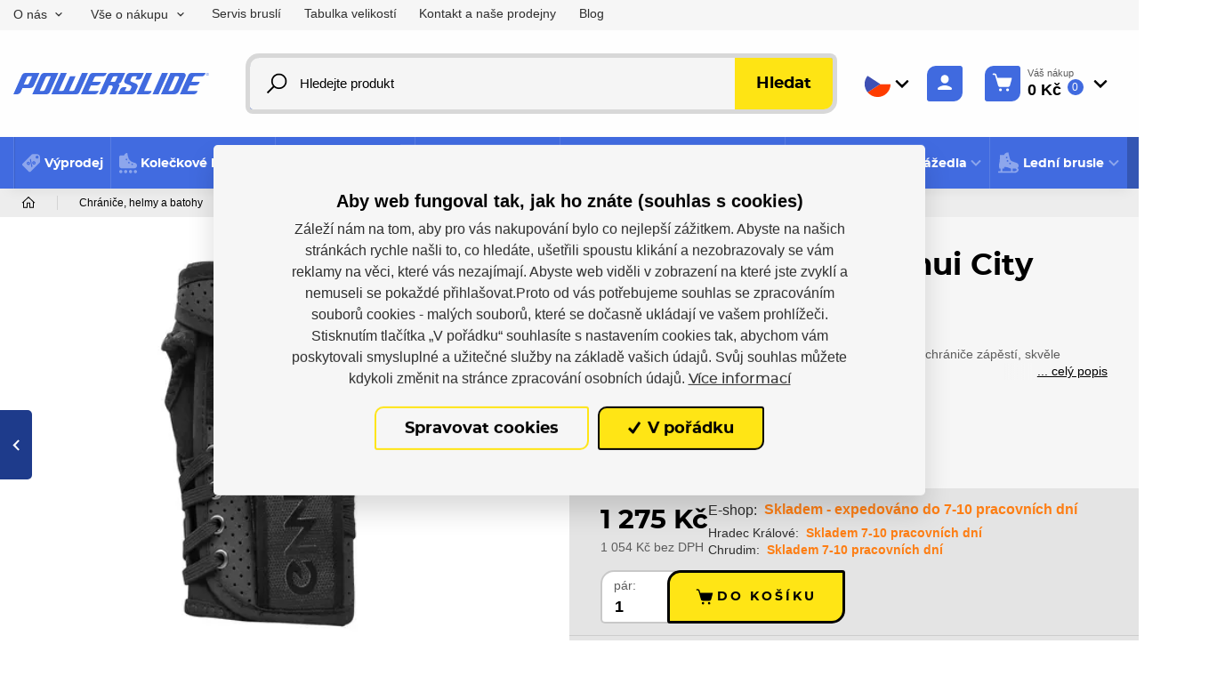

--- FILE ---
content_type: text/html; charset=utf-8
request_url: https://www.powerslide.cz/cs/zapesti/28840-chranice-zapesti-ennui-city-brace-4040333349724.html
body_size: 77093
content:



<!DOCTYPE html>

<html lang="cs">
<head>
    <meta charset="utf-8">
    <!-- non responsive web -->
    

    <!-- responsive web -->
    <meta name="viewport" content="width=device-width, initial-scale=1">


    
    <title>
        Chr&#225;niče z&#225;pěst&#237; Ennui City Brace |  Powerslide.cz
    </title>

    <link rel="icon" type="image/png" sizes="32x32" href="/Themes/Powerslide/Images/favicon/favicon-32x32.png">
    <link rel="icon" type="image/png" sizes="16x16" href="/Themes/Powerslide/Images/favicon/favicon-16x16.png">
    <link rel="manifest" href="/Themes/Powerslide/Images/favicon/site.webmanifest">
    <link rel="shortcut icon" href="/Themes/Powerslide/Images/favicon/favicon.ico">
    <link rel="apple-touch-icon" sizes="57x57" href="/Themes/Powerslide/Images/favicon/apple-icon-57x57.png">
    <link rel="apple-touch-icon" sizes="60x60" href="/Themes/Powerslide/Images/favicon/apple-icon-60x60.png">
    <link rel="apple-touch-icon" sizes="72x72" href="/Themes/Powerslide/Images/favicon/apple-icon-72x72.png">
    <link rel="apple-touch-icon" sizes="76x76" href="/Themes/Powerslide/Images/favicon/apple-icon-76x76.png">
    <link rel="apple-touch-icon" sizes="114x114" href="/Themes/Powerslide/Images/favicon/apple-icon-114x114.png">
    <link rel="apple-touch-icon" sizes="120x120" href="/Themes/Powerslide/Images/favicon/apple-icon-120x120.png">
    <link rel="apple-touch-icon" sizes="144x144" href="/Themes/Powerslide/Images/favicon/apple-icon-144x144.png">
    <link rel="apple-touch-icon" sizes="152x152" href="/Themes/Powerslide/Images/favicon/apple-icon-152x152.png">
    <link rel="apple-touch-icon" sizes="180x180" href="/Themes/Powerslide/Images/favicon/apple-icon-180x180.png">
    <meta name="msapplication-TileColor" content="#231f20">
    <meta name="msapplication-config" content="/Themes/Powerslide/Images/favicon/browserconfig.xml">
    <meta name="theme-color" content="#ffffff">

    
    <link rel="preload" href="/Themes/Default/Fonts/montserrat-bold-webfont.woff2" as="font" type="font/woff2" crossorigin>
    <link rel="preload" href="/Themes/Default/Fonts/montserrat-medium-webfont.woff2" as="font" type="font/woff2" crossorigin>
    <link rel="preload" href="/Themes/Default/Fonts/montserrat-extrabold-webfont.woff2" as="font" type="font/woff2" crossorigin>

        <link rel="preload" href="/Themes/Powerslide/Images/logos/logo-powerslide.svg" as="image" type="image/svg">
        <meta name="facebook-domain-verification" content="ri0swxbny4ljmxwc929uth243gy35i" />


        <meta name="robots" content="index,follow" />

        <link rel="canonical" href="/cs/zapesti/28840-chranice-zapesti-ennui-city-brace-4040333349724.html">

    
    

    
    <link href="/assets/dist/assets/ViteEshopPowerslide.css?v=5250720510847397105" rel="stylesheet"></link>

    
    


    
    
    

        <meta property="og:title" content="Chr&#225;niče z&#225;pěst&#237; Ennui City Brace" />
    <meta property="og:image" content="https://hejduksport.blob.core.windows.net/imagehandler/hejduksport.blob.core.windows.net/hejduksport/Media/Pohoda/Images/YuNVVLQF/m_max__w_1440__o/920017_2_16-ENNUI-City-BRACE_EVO_view1_(1).jpeg" />
    <meta property="og:type" content="product" />
    <meta property="og:url" content="https://www.powerslide.cz/cs/zapesti/28840-chranice-zapesti-ennui-city-brace-4040333349724.html" />

            <meta property="og:description" content="Chr&#225;niče z&#225;pěst&#237; Ennui City Brace - univerz&#225;ln&#237; streetov&#233; chr&#225;niče z&#225;pěst&#237;, skvěle padnouc&#237;, kvalitně propracovan&#233; a designově poveden&#233;." />
        <meta property="og:image:width" content="1440" />


    <script>
        window.dataLayer = window.dataLayer || [];
        dataLayer.push({"customer_type":"Guest","currency":"CZK","basket_data":{"TotalItems":0,"TotalSkus":0,"TotalPrice":{"Currency":1,"FormattedCurrency":"CZK","IsEmpty":true,"Origin":{"Source":0,"PriceRuleIsCountdown":false},"AmountWithoutVAT":0.0,"AmountWithVAT":0.0,"VAT":0.0},"TotalPointsPrice":0},"user_receive_newsletter":false});
        dataLayer.push({"ecomm_pagetype":"product","ecomm_prodid":1008,"ecomm_totalvalue":"1275","ecomm_category":"Zápěstí","ecommerce":{"currencyCode":"CZK","detail":{"products":{"name":"Chrániče zápěstí Ennui City Brace","id":1008,"price":"1275","price_without_tax":"1054","product_tax_value":"221","product_tax_rate":"21","category":"Zápěstí","categoryid":71,"seznamId":"s771"}}}});


        function gtag() { dataLayer.push(arguments); }
    </script>

        <script>
            gtag('consent', 'default', {
                'personalization_storage': 'denied',
                'analytics_storage': 'denied',
                'ad_storage': 'denied',
                'ad_user_data': 'denied',
                'ad_personalization': 'denied',
            });
        </script>
            
                <!-- Google Tag Manager -->
                <script>
                (function (w, d, s, l, i) {
                    w[l] = w[l] || []; w[l].push({
                        'gtm.start':
                            new Date().getTime(), event: 'gtm.js'
                    }); var f = d.getElementsByTagName(s)[0],
                        j = d.createElement(s), dl = l != 'dataLayer' ? '&l=' + l : ''; j.async = true; j.src =
                            'https://www.googletagmanager.com/gtm.js?id=' + i + dl; f.parentNode.insertBefore(j, f);
                })(window, document, 'script', 'dataLayer', 'GTM-NQ6PJ85');
                </script>
                <!-- End Google Tag Manager -->
            

    
    

    <!-- HTML5 shim and Respond.js IE8 support of HTML5 elements and media queries -->
    <!--[if lt IE 9]>
      <meta http-equiv="X-UA-Compatible" content="IE=edge">
      <script src="/Modules/Common/Scripts/html5shiv.js"></script>
      <script src="/Modules/Common/Scripts/respond.min.js"></script>
    <![endif]-->
    <!--[if lt IE 8]>
        <link href="/Themes/Default/Css/iefix.css" rel="stylesheet">
    <![endif]-->
</head>

<body class="">
        <!-- Google Tag Manager (noscript) -->
        <noscript>
            <iframe src="https://www.googletagmanager.com/ns.html?id=GTM-NQ6PJ85" height="0" width="0" style="display:none;visibility:hidden"></iframe>
        </noscript>
        <!-- End Google Tag Manager (noscript) -->


    





<header class="header js-header">

    <div class="header__article-menu-row js-header-acticle-menu-row">
        <div class="container-fluid">
            
<div class="row align-items-center">
    <div class="col-12 col-lg-auto">
        


<ul class="navbar-nav justify-content-between">
        <li class="nav-item    dropdown js-dropdown--open-on-hover  ">
                <a class="nav-link   dropdown-toggle  " href="#"   id="dropdownId-21" role="button" data-toggle="dropdown" aria-haspopup="true" aria-expanded="false"  >O n&#225;s</a>

                <div class="dropdown-menu" aria-labelledby="dropdownId-21">
                                <a class="dropdown-item" href="/cs/o-nas-ps" >O n&#225;s</a>
                                <a class="dropdown-item" href="/cs/kontakt-a-nase-prodejny" >Kontakt a naše prodejny</a>
                                <a class="dropdown-item" href="/cs/vlastni-sklad-ps" >Vlastn&#237; sklad</a>
                </div>
        </li>
        <li class="nav-item    dropdown js-dropdown--open-on-hover  ">
                <a class="nav-link   dropdown-toggle  " href="#"   id="dropdownId-85" role="button" data-toggle="dropdown" aria-haspopup="true" aria-expanded="false"  >Vše o n&#225;kupu</a>

                <div class="dropdown-menu" aria-labelledby="dropdownId-85">
                                <a class="dropdown-item" href="/cs/nakup-a-obchodni-podminky" >N&#225;kup a obchodn&#237; podm&#237;nky</a>
                                <a class="dropdown-item" href="/cs/cena-dopravy" >Cena dopravy</a>
                                <a class="dropdown-item" href="/cs/moznosti-platby" >Možnosti platby</a>
                                <a class="dropdown-item" href="/cs/vymena-vraceni-a-reklamace-zbozi" >V&#253;měna, vr&#225;cen&#237; a reklamace zbož&#237;</a>
                                <a class="dropdown-item" href="/cs/zasady-ochrany-osobnich-udaju" >Z&#225;sady ochrany osobn&#237;ch &#250;dajů</a>
                </div>
        </li>
        <li class="nav-item  ">
                <a class="nav-link " href="/cs/servis-brusli-ps" >
                    Servis brusl&#237;
                </a>

        </li>
        <li class="nav-item  ">
                <a class="nav-link " href="/cs/koleckove-brusle-tabulky-velikosti" >
                    Tabulka velikost&#237;
                </a>

        </li>
        <li class="nav-item  ">
                <a class="nav-link " href="/cs/kontakt-a-nase-prodejny" >
                    Kontakt a naše prodejny
                </a>

        </li>
        <li class="nav-item  ">
                <a class="nav-link " href="/cs/novinky-powerslide" >
                    Blog
                </a>

        </li>
</ul>
    </div>
    <div class="col-12 col-lg">
        <ul class="article-menu article-menu--right">
            <li class="article-menu__item">
                <a class="article-menu__link" href="mailto:
info@hejduksport.cz">
                    
info@hejduksport.cz
                </a>
            </li>
            <li class="article-menu__item">
                <a class="article-menu__link" href="tel:
+420 733 132 833">
                    
+420 733 132 833
                </a>
            </li>
            <li class="article-menu__item">
                


    <div class="social-panel">
        

            <a class="social-panel__link trigger-tooltip" href="
https://www.instagram.com/powerslideczsk/" target='_blank' rel='noopener' data-toggle="tooltip" data-placement="top" title="Instagram">
                <svg class="icon" xmlns="http://www.w3.org/2000/svg" x="0px" y="0px"
                     width="22" height="24"
                     viewBox="0 0 24 24">
                    <path d="M 8 3 C 5.239 3 3 5.239 3 8 L 3 16 C 3 18.761 5.239 21 8 21 L 16 21 C 18.761 21 21 18.761 21 16 L 21 8 C 21 5.239 18.761 3 16 3 L 8 3 z M 18 5 C 18.552 5 19 5.448 19 6 C 19 6.552 18.552 7 18 7 C 17.448 7 17 6.552 17 6 C 17 5.448 17.448 5 18 5 z M 12 7 C 14.761 7 17 9.239 17 12 C 17 14.761 14.761 17 12 17 C 9.239 17 7 14.761 7 12 C 7 9.239 9.239 7 12 7 z M 12 9 A 3 3 0 0 0 9 12 A 3 3 0 0 0 12 15 A 3 3 0 0 0 15 12 A 3 3 0 0 0 12 9 z"></path>
                </svg>
            </a>

            <a class="social-panel__link trigger-tooltip" href="
https://www.facebook.com/powerslideczsk" target='_blank' rel='noopener' data-toggle="tooltip" data-placement="top" title="Facebook">
                <svg class="icon" xmlns="http://www.w3.org/2000/svg" x="0px" y="0px"
                     width="22" height="22"
                     viewBox="0 0 24 24">
                    <path d="M17,3H7C4.791,3,3,4.791,3,7v10c0,2.209,1.791,4,4,4h5.621v-6.961h-2.343v-2.725h2.343V9.309 c0-2.324,1.421-3.591,3.495-3.591c0.699-0.002,1.397,0.034,2.092,0.105v2.43h-1.428c-1.13,0-1.35,0.534-1.35,1.322v1.735h2.7 l-0.351,2.725h-2.365V21H17c2.209,0,4-1.791,4-4V7C21,4.791,19.209,3,17,3z"></path>
                </svg>
            </a>

            <a class="social-panel__link trigger-tooltip" href="
https://www.youtube.com/channel/UCWmHFUqLLruJrfR5HpkbkmA" target='_blank' rel='noopener' data-toggle="tooltip" data-placement="top" title="Youtube">
                <svg class="icon" xmlns="http://www.w3.org/2000/svg" x="0px" y="0px"
                     width="22" height="22"
                     viewBox="0 0 24 24">
                    <path d="M 6.6699219 2 C 6.2679219 2 5.9750312 2.3825312 6.0820312 2.7695312 L 7.3496094 7.34375 L 7.3476562 7.34375 L 7.3476562 9.265625 C 7.3476562 9.619625 7.6342812 9.90625 7.9882812 9.90625 C 8.3422812 9.90625 8.6308594 9.619625 8.6308594 9.265625 L 8.6308594 7.34375 L 9.9121094 2.7714844 C 10.021109 2.3834844 9.7291719 2 9.3261719 2 C 9.0411719 2 8.7934219 2.1975625 8.7324219 2.4765625 L 8.3007812 4.4316406 C 8.1497813 5.1416406 8.0527656 5.6462656 8.0097656 5.9472656 L 7.9707031 5.9472656 C 7.9077031 5.5272656 7.8116875 5.018875 7.6796875 4.421875 L 7.2636719 2.4804688 C 7.2036719 2.1994688 6.9569219 2 6.6699219 2 z M 11.621094 4.0175781 C 11.187094 4.0175781 10.837312 4.1023906 10.570312 4.2753906 C 10.303313 4.4473906 10.108422 4.7226094 9.9824219 5.0996094 C 9.8574219 5.4766094 9.7949219 5.9756563 9.7949219 6.5976562 L 9.7949219 7.4375 C 9.7949219 8.0525 9.8489844 8.5450156 9.9589844 8.9160156 C 10.068984 9.2870156 10.254625 9.5603281 10.515625 9.7363281 C 10.776625 9.9123281 11.13575 10 11.59375 10 C 12.03975 10 12.393297 9.9132344 12.654297 9.7402344 C 12.914297 9.5672344 13.10275 9.295875 13.21875 8.921875 C 13.33475 8.547875 13.392578 8.0535 13.392578 7.4375 L 13.392578 6.5976562 C 13.392578 5.9766562 13.333844 5.4794687 13.214844 5.1054688 C 13.095844 4.7324687 12.906437 4.45725 12.648438 4.28125 C 12.390438 4.10525 12.048094 4.0175781 11.621094 4.0175781 z M 14.71875 4.1308594 C 14.35975 4.1308594 14.068359 4.4202969 14.068359 4.7792969 L 14.068359 8.4453125 C 14.068359 8.9793125 14.159797 9.3720469 14.341797 9.6230469 C 14.523797 9.8740469 14.806453 10 15.189453 10 C 15.741453 10 16.156594 9.7322188 16.433594 9.1992188 L 16.462891 9.1992188 L 16.501953 9.4433594 C 16.543953 9.7093594 16.772969 9.90625 17.042969 9.90625 C 17.345969 9.90625 17.591797 9.6604219 17.591797 9.3574219 L 17.591797 4.7792969 C 17.591797 4.4202969 17.301359 4.1308594 16.943359 4.1308594 C 16.584359 4.1308594 16.292969 4.4202969 16.292969 4.7792969 L 16.292969 8.71875 C 16.242969 8.82575 16.1665 8.9134219 16.0625 8.9824219 C 15.9585 9.0524219 15.849328 9.0859375 15.736328 9.0859375 C 15.604328 9.0859375 15.510125 9.031875 15.453125 8.921875 C 15.396125 8.811875 15.369141 8.6271406 15.369141 8.3691406 L 15.369141 4.7792969 C 15.369141 4.4202969 15.07775 4.1308594 14.71875 4.1308594 z M 11.59375 4.9121094 C 11.77575 4.9121094 11.904563 5.0072187 11.976562 5.1992188 C 12.048563 5.3902187 12.083984 5.694375 12.083984 6.109375 L 12.083984 7.9082031 C 12.083984 8.3352031 12.048562 8.6440312 11.976562 8.8320312 C 11.904562 9.0200312 11.776703 9.1142344 11.595703 9.1152344 C 11.413703 9.1152344 11.28775 9.0200313 11.21875 8.8320312 C 11.14875 8.6440313 11.113281 8.3352031 11.113281 7.9082031 L 11.113281 6.109375 C 11.113281 5.695375 11.150656 5.3912188 11.222656 5.1992188 C 11.294656 5.0082187 11.41775 4.9121094 11.59375 4.9121094 z M 5 11 C 3.9 11 3 11.9 3 13 L 3 20 C 3 21.1 3.9 22 5 22 L 19 22 C 20.1 22 21 21.1 21 20 L 21 13 C 21 11.9 20.1 11 19 11 L 5 11 z M 12.576172 13 C 12.868172 13 13.105469 13.237297 13.105469 13.529297 L 13.105469 15.568359 L 13.113281 15.568359 C 13.208281 15.382359 13.344531 15.233141 13.519531 15.119141 C 13.694531 15.005141 13.883938 14.949219 14.085938 14.949219 C 14.345937 14.949219 14.549266 15.01825 14.697266 15.15625 C 14.845266 15.29425 14.953531 15.517219 15.019531 15.824219 C 15.085531 16.132219 15.117187 16.559469 15.117188 17.105469 L 15.117188 17.876953 L 15.119141 17.876953 C 15.119141 18.603953 15.030469 19.136516 14.855469 19.478516 C 14.680469 19.820516 14.408109 19.992188 14.037109 19.992188 C 13.830109 19.992188 13.642656 19.944609 13.472656 19.849609 C 13.302656 19.754609 13.174844 19.623984 13.089844 19.458984 L 13.066406 19.458984 L 13.048828 19.53125 C 12.993828 19.75925 12.788687 19.919922 12.554688 19.919922 C 12.274688 19.919922 12.048828 19.692109 12.048828 19.412109 L 12.048828 13.529297 C 12.048828 13.237297 12.284172 13 12.576172 13 z M 5.9277344 13.248047 L 8.296875 13.248047 C 8.540875 13.248047 8.7382812 13.446453 8.7382812 13.689453 C 8.7382812 13.933453 8.539875 14.130859 8.296875 14.130859 L 7.6484375 14.130859 L 7.6484375 19.384766 C 7.6484375 19.680766 7.4083281 19.919922 7.1113281 19.919922 C 6.8143281 19.919922 6.5742187 19.679813 6.5742188 19.382812 L 6.5742188 14.130859 L 5.9277344 14.130859 C 5.6837344 14.130859 5.4863281 13.932453 5.4863281 13.689453 C 5.4863281 13.445453 5.6847344 13.248047 5.9277344 13.248047 z M 17.095703 14.951172 C 17.471703 14.951172 17.760891 15.020203 17.962891 15.158203 C 18.163891 15.296203 18.305672 15.511734 18.388672 15.802734 C 18.470672 16.094734 18.511719 16.497719 18.511719 17.011719 L 18.511719 17.294922 L 18.513672 17.294922 C 18.513672 17.599922 18.265938 17.847656 17.960938 17.847656 L 16.677734 17.847656 L 16.677734 18.095703 C 16.677734 18.408703 16.686078 18.642828 16.705078 18.798828 C 16.724078 18.954828 16.762312 19.069625 16.820312 19.140625 C 16.878312 19.212625 16.967844 19.248047 17.089844 19.248047 C 17.253844 19.248047 17.366734 19.183641 17.427734 19.056641 C 17.454734 18.999641 17.476187 18.924031 17.492188 18.832031 C 17.533188 18.598031 17.747375 18.433266 17.984375 18.447266 C 18.268375 18.464266 18.479828 18.728813 18.423828 19.007812 C 18.367828 19.284813 18.265328 19.523109 18.111328 19.662109 C 17.864328 19.885109 17.515453 19.996094 17.064453 19.996094 C 16.523453 19.996094 16.145734 19.825328 15.927734 19.486328 C 15.709734 19.147328 15.601562 18.623109 15.601562 17.912109 L 15.601562 17.060547 C 15.601562 16.328547 15.714453 15.794031 15.939453 15.457031 C 16.164453 15.120031 16.549703 14.951172 17.095703 14.951172 z M 8.9609375 15.044922 C 9.2639375 15.044922 9.5097656 15.29075 9.5097656 15.59375 L 9.5097656 18.625 C 9.5097656 18.842 9.5320781 18.997844 9.5800781 19.089844 C 9.6280781 19.182844 9.7083125 19.228516 9.8203125 19.228516 C 9.9153125 19.228516 10.00675 19.199625 10.09375 19.140625 C 10.18175 19.082625 10.246062 19.007969 10.289062 18.917969 L 10.289062 15.59375 C 10.289062 15.29075 10.534891 15.044922 10.837891 15.044922 C 11.140891 15.044922 11.386719 15.29075 11.386719 15.59375 L 11.386719 19.457031 C 11.386719 19.713031 11.179828 19.919922 10.923828 19.919922 C 10.695828 19.919922 10.500844 19.754297 10.464844 19.529297 L 10.431641 19.324219 L 10.408203 19.324219 C 10.175203 19.775219 9.8244219 20 9.3574219 20 C 9.0334219 20 8.7965781 19.893641 8.6425781 19.681641 C 8.4885781 19.469641 8.4101563 19.1375 8.4101562 18.6875 L 8.4101562 15.59375 C 8.4101562 15.29075 8.6579375 15.044922 8.9609375 15.044922 z M 17.074219 15.693359 C 16.957219 15.693359 16.870453 15.728875 16.814453 15.796875 C 16.758453 15.865875 16.721125 15.978766 16.703125 16.134766 C 16.684125 16.290766 16.675781 16.527703 16.675781 16.845703 L 16.675781 17.195312 L 17.478516 17.195312 L 17.478516 16.845703 C 17.478516 16.532703 17.468266 16.296766 17.447266 16.134766 C 17.427266 15.972766 17.388031 15.858969 17.332031 15.792969 C 17.276031 15.726969 17.191219 15.693359 17.074219 15.693359 z M 13.591797 15.728516 C 13.485797 15.728516 13.388828 15.770469 13.298828 15.855469 C 13.208828 15.940469 13.144422 16.049641 13.107422 16.181641 L 13.107422 18.949219 C 13.155422 19.034219 13.217922 19.097625 13.294922 19.140625 C 13.371922 19.182625 13.453922 19.205078 13.544922 19.205078 C 13.661922 19.205078 13.753266 19.163125 13.822266 19.078125 C 13.891266 18.993125 13.941703 18.850437 13.970703 18.648438 C 13.999703 18.447437 14.013672 18.1675 14.013672 17.8125 L 14.013672 17.185547 C 14.013672 16.803547 14.002516 16.509734 13.978516 16.302734 C 13.954516 16.095734 13.911562 15.946375 13.851562 15.859375 C 13.790563 15.772375 13.703797 15.728516 13.591797 15.728516 z"></path>
                </svg>
            </a>
    </div>

            </li>
        </ul>
    </div>
</div>

        </div>
    </div>

    <div class="header__controls-row-wrapper">
        <div class="header__controls-row js-fixed-header">
            <div class="container-fluid">
                <div class="row row--tiny-padding align-items-center">
                    <div class="col-auto col-md-auto mr-auto order-first">
                        <a class="navbar-brand" href="/">
                            
                        </a>
                    </div>
                    <div class="col-auto col-lg">
                        
                        

                        <div class="navbar-expand-lg search-collapsible">
                            <button class="navbar-toggler collapsed" id="search-collapsible-button" type="button" data-toggle="collapse" data-target="#navbarToggleSearch" aria-controls="navbarToggleExternalContent" aria-expanded="false" aria-label="Toggle navigation">
                                <svg class="icon" xmlns="http://www.w3.org/2000/svg" x="0px" y="0px"
                                     width="32" height="32"
                                     viewBox="0 0 32 32">
                                    <g id="surface1"><path style=" " d="M 19 3 C 13.488281 3 9 7.488281 9 13 C 9 15.394531 9.839844 17.589844 11.25 19.3125 L 3.28125 27.28125 L 4.71875 28.71875 L 12.6875 20.75 C 14.410156 22.160156 16.605469 23 19 23 C 24.511719 23 29 18.511719 29 13 C 29 7.488281 24.511719 3 19 3 Z M 19 5 C 23.429688 5 27 8.570313 27 13 C 27 17.429688 23.429688 21 19 21 C 14.570313 21 11 17.429688 11 13 C 11 8.570313 14.570313 5 19 5 Z "></path></g>
                                </svg>
                            </button>

                            <div class="collapse navbar-collapse no-transition" id="navbarToggleSearch">
                                <div class="search-wrapper">
<form action="/cs/Search" method="get">                                        <div class="input-group">
                                            <input type="text" class="form-control js-autocomplete" name="q" id="js-header-eshop-search-box" placeholder="Hledejte produkt" aria-label="Hledejte produkt" aria-describedby="">
                                            <div class="input-group-append">
                                                <button class="btn btn-primary gtm-search" type="submit" id="main-search" title="Hledat">Hledat</button>
                                            </div>
                                        </div>
</form>                                </div>
                            </div>
                        </div>
                        
                    </div>

                    <div class="col-auto order-first order-lg-auto p-lg-0">
                        <div class="language-switcher-wrapper">
                            
                            


<div class="dropdown dropdown--open-on-hover language-switcher">
    <button class="btn dropdown-toggle" type="button" id="dropdownMenuLang" data-toggle="dropdown" aria-haspopup="true" aria-expanded="true">
        <div class="active-lang">
            <img class="language-switcher__img lazy-loading-img" data-src="/Themes/Default/Images/flags/cs.svg" alt="Česky" />
        </div>
    </button>
    <ul class="dropdown-menu" aria-labelledby="dropdownMenuLang">
        <li role="presentation">
            <a role="menuitem" tabindex="-1" href="/cs/Language/ChangeLanguage?language=en&returnUrl=%2fcs%2fzapesti%2f28840-chranice-zapesti-ennui-city-brace-4040333349724.html&id=1008">
                <img class="language-switcher__img lazy-loading-img" data-src="/Themes/Default/Images/flags/en.svg" alt="English" />
            </a>
        </li>
        <li role="presentation">
            <a role="menuitem" tabindex="-1" href="/cs/Language/ChangeLanguage?language=sk&returnUrl=%2fcs%2fzapesti%2f28840-chranice-zapesti-ennui-city-brace-4040333349724.html&id=1008">
                <img class="language-switcher__img lazy-loading-img" data-src="/Themes/Default/Images/flags/sk.svg" alt="slovenčina" />
            </a>
        </li>
    </ul>
</div>


                        </div>
                    </div>

                    <div class="col-auto p-lg-0 d-none d-lg-block">
                        <div class="header-login-wrapper">
                            
    <a class="btn-login GTM-btn-login" href="#" data-toggle="modal" data-target=".js-login-register-modal">
        <div class="btn-login__icon">
            <div class="icon icon-user"></div>
        </div>
        <div class="btn-login__body">
            <div class="btn-login__title">
                Přihlásit
            </div>
            <div class="btn-login__subtitle">
                Registrovat
            </div>
        </div>
    </a>

                        </div>
                    </div>

                    <div class="col-auto pl-lg-0">
                        <div class="header-basket-wrapper" id="js-dropdown-basket">
                            


<div class="dropdown dropdown--align-right dropdown-disabled" id="js-full-basket">
    <a href="/cs/Basket" class="btn dropdown-toggle btn-basket" type="button" id="eshop-dropdown" data-hover="dropdown" aria-expanded="false">
        <div class="btn-basket__icon">
            <svg class="icon" xmlns="http://www.w3.org/2000/svg" x="0px" y="0px"
                 width="30" height="30"
                 viewBox="0 0 30 30">
                <path d="M 2 2 A 1.0001 1.0001 0 1 0 2 4 L 3.8789062 4 C 4.1048086 4 4.2933102 4.1414634 4.3574219 4.359375 L 8.6191406 18.847656 C 8.993174 20.11937 10.169409 21 11.496094 21 L 22.472656 21 C 23.821072 21 25.011657 20.088693 25.367188 18.789062 L 27.964844 9.2636719 A 1.0001 1.0001 0 0 0 27 8 L 7.5136719 8 L 6.2773438 3.7949219 A 1.0001 1.0001 0 0 0 6.2753906 3.7949219 C 5.9634991 2.7348335 4.9830041 2 3.8789062 2 L 2 2 z M 12 23 A 2 2 0 0 0 10 25 A 2 2 0 0 0 12 27 A 2 2 0 0 0 14 25 A 2 2 0 0 0 12 23 z M 22 23 A 2 2 0 0 0 20 25 A 2 2 0 0 0 22 27 A 2 2 0 0 0 24 25 A 2 2 0 0 0 22 23 z"></path>
            </svg>
        </div>
        <div class="btn-basket__body">
            <div class="btn-basket__title"><span class="hidden-xs">Váš nákup</span></div>
            <div class="btn-basket__price-wrapper">
                <div class="btn-basket__price">
0 Kč
                </div>
                <div class="btn-basket__items-count">
                    0
                </div>
            </div>
        </div>
    </a>
    <div class="dropdown-menu dropdown-basket hidden-xs" role="menu" aria-labelledby="eshop-dropdown">
        <div class="dropdown-basket__body">
        </div>

        <div class="dropdown-basket__footer">
            <div class="dropdown-basket__footer-left">
                <div>
                    Celkový počet ks: 0
                </div>
                <div>
                    Celkový počet položek: 0
                </div>
            </div>
            <div class="dropdown-basket__footer-right">
                <a href="/cs/Basket" class="btn btn-primary btn-sm">Přejít k objednávce</a>
            </div>
        </div>
    </div>
</div>
                        </div>
                    </div>

                    <div class="col-auto col-md-auto d-lg-none">
                        <button class="navbar-toggler collapsed js-navbar-toggler-main-menu" type="button" data-toggle="collapse" data-target="#navbarSupportedContent" aria-controls="navbarSupportedContent" aria-expanded="false" aria-label="Toggle navigation">
                            <span class="navbar-toggler-icon"></span>
                        </button>
                    </div>
                </div>
            </div>
        </div>
    </div>

    <div class="header__category-menu-row">
        <div class="container-fluid">
            <div class="row">
                <div class="col-12">
                    <nav class="navbar navbar-expand-lg">
                        <div class="collapse navbar-collapse no-transition js-navbar-collapse-expand-mobile" id="navbarSupportedContent">
                            <div class="header__controls-row--mobile">
                                <div class="language-switcher-wrapper--mobile">
                                    
                                    


<div class="dropdown dropdown--open-on-hover language-switcher">
    <button class="btn dropdown-toggle" type="button" id="dropdownMenuLang" data-toggle="dropdown" aria-haspopup="true" aria-expanded="true">
        <div class="active-lang">
            <img class="language-switcher__img lazy-loading-img" data-src="/Themes/Default/Images/flags/cs.svg" alt="Česky" />
        </div>
    </button>
    <ul class="dropdown-menu" aria-labelledby="dropdownMenuLang">
        <li role="presentation">
            <a role="menuitem" tabindex="-1" href="/cs/Language/ChangeLanguage?language=en&returnUrl=%2fcs%2fzapesti%2f28840-chranice-zapesti-ennui-city-brace-4040333349724.html&id=1008">
                <img class="language-switcher__img lazy-loading-img" data-src="/Themes/Default/Images/flags/en.svg" alt="English" />
            </a>
        </li>
        <li role="presentation">
            <a role="menuitem" tabindex="-1" href="/cs/Language/ChangeLanguage?language=sk&returnUrl=%2fcs%2fzapesti%2f28840-chranice-zapesti-ennui-city-brace-4040333349724.html&id=1008">
                <img class="language-switcher__img lazy-loading-img" data-src="/Themes/Default/Images/flags/sk.svg" alt="slovenčina" />
            </a>
        </li>
    </ul>
</div>


                                </div>

                                <div class="header-login-wrapper--mobile">
                                    
    <a class="btn-login GTM-btn-login" href="#" data-toggle="modal" data-target=".js-login-register-modal">
        <div class="btn-login__icon">
            <div class="icon icon-user"></div>
        </div>
        <div class="btn-login__body">
            <div class="btn-login__title">
                Přihlásit
            </div>
            <div class="btn-login__subtitle">
                Registrovat
            </div>
        </div>
    </a>

                                </div>
                            </div>
                            <div class="header__category-menu">


    <ul class="navbar-nav justify-content-between">
            <li class="nav-item nav-item--wide-dropdown  ">
                <a href="/cs/11-vyprodej" class="nav-link  GTM-menu-96"
                   id="nav-link-96" >
                    <picture><source data-srcset="https://hejduksport.blob.core.windows.net/hejduksport/ContentItems/96_vyprodej/UsrEUH/slevy.svg 20w, https://hejduksport.blob.core.windows.net/hejduksport/ContentItems/96_vyprodej/UsrEUH/slevy.svg 20w" sizes="20px" type="image/webp"></source><source data-srcset="https://hejduksport.blob.core.windows.net/hejduksport/ContentItems/96_vyprodej/UsrEUH/slevy.svg 20w, https://hejduksport.blob.core.windows.net/hejduksport/ContentItems/96_vyprodej/UsrEUH/slevy.svg 20w" sizes="20px"></source><img alt="ikona v menu" class="nav-link__icon lazy-loading-img" data-src="https://hejduksport.blob.core.windows.net/hejduksport/ContentItems/96_vyprodej/UsrEUH/slevy.svg" title=""></img></picture>
                    <div class="nav-item__title">
                        V&#253;prodej
                    </div>
                </a>

            </li>
            <li class="nav-item nav-item--wide-dropdown           dropdown js-dropdown--open-on-hover
">
                <a href="/cs/4-koleckove-brusle" class="nav-link          dropdown-toggle
 GTM-menu-16"
                   id="nav-link-16"   role="button" aria-haspopup="true" aria-expanded="false"  >
                    <picture><source data-srcset="https://hejduksport.blob.core.windows.net/hejduksport/ContentItems/16_koleckove-brusle/dtxJLL/inline-brusle.svg 20w, https://hejduksport.blob.core.windows.net/hejduksport/ContentItems/16_koleckove-brusle/dtxJLL/inline-brusle.svg 20w" sizes="20px" type="image/webp"></source><source data-srcset="https://hejduksport.blob.core.windows.net/hejduksport/ContentItems/16_koleckove-brusle/dtxJLL/inline-brusle.svg 20w, https://hejduksport.blob.core.windows.net/hejduksport/ContentItems/16_koleckove-brusle/dtxJLL/inline-brusle.svg 20w" sizes="20px"></source><img alt="ikona v menu" class="nav-link__icon lazy-loading-img" data-src="https://hejduksport.blob.core.windows.net/hejduksport/ContentItems/16_koleckove-brusle/dtxJLL/inline-brusle.svg" title=""></img></picture>
                    <div class="nav-item__title">
                        Kolečkov&#233; brusle
                    </div>
                </a>

                    <div class="dropdown-menu dropdown-menu--wide" aria-labelledby="nav-link-16">
                        <div class="row">
                            <div class="col-12 col-lg">
                                <div class="row">
                                        <div class="col-12 col-md-6 col-lg-3">
                                            <div class="subcategory">
                                                
                                                <a class="subcategory__header GTM-submenu-16" href="/cs/13-fitness-rekreacni">
                                                    <div class="subcategory__title">
                                                        Fitness/rekreačn&#237;
                                                    </div>
                                                </a>

                                                    <div class="subcategory__menu" aria-labelledby="nav-link-17">
                                                            <a class="subcategory__item GTM-subsubmenu-16" href="/cs/15-brusle">
                                                                <div class="subcategory__item-image-wrapper">
                                                                    <div class="subcategory__item-image">
                                                                        <picture><source data-srcset="https://hejduksport.blob.core.windows.net/imagehandler/hejduksport.blob.core.windows.net/hejduksport/ContentItems/18_fitness-rekreacni-brusle-powerslide/jgXbFE/m_max__w_80__h_80__f_webp__o/koleckove-brusle-powerslide-swell-triple-black-110-trinity.webp 80w, https://hejduksport.blob.core.windows.net/imagehandler/hejduksport.blob.core.windows.net/hejduksport/ContentItems/18_fitness-rekreacni-brusle-powerslide/jgXbFE/m_max__w_80__h_80__f_webp__o/koleckove-brusle-powerslide-swell-triple-black-110-trinity.webp 80w" sizes="100px" type="image/webp"></source><source data-srcset="https://hejduksport.blob.core.windows.net/imagehandler/hejduksport.blob.core.windows.net/hejduksport/ContentItems/18_fitness-rekreacni-brusle-powerslide/jgXbFE/m_max__w_80__h_80__o/koleckove-brusle-powerslide-swell-triple-black-110-trinity.jpeg 80w, https://hejduksport.blob.core.windows.net/imagehandler/hejduksport.blob.core.windows.net/hejduksport/ContentItems/18_fitness-rekreacni-brusle-powerslide/jgXbFE/m_max__w_80__h_80__o/koleckove-brusle-powerslide-swell-triple-black-110-trinity.jpeg 80w" sizes="100px"></source><img alt="" class="lazy-loading-img lazy-loading-img" data-src="https://hejduksport.blob.core.windows.net/imagehandler/hejduksport.blob.core.windows.net/hejduksport/ContentItems/18_fitness-rekreacni-brusle-powerslide/jgXbFE/m_max__w_80__h_80__o/koleckove-brusle-powerslide-swell-triple-black-110-trinity.jpeg" title=""></img></picture>
                                                                    </div>
                                                                </div>
                                                                <div class="subcategory__item-title">
                                                                    Brusle
                                                                </div>
                                                            </a>
                                                            <a class="subcategory__item GTM-subsubmenu-16" href="/cs/249-boty">
                                                                <div class="subcategory__item-image-wrapper">
                                                                    <div class="subcategory__item-image">
                                                                        <picture><source data-srcset="https://hejduksport.blob.core.windows.net/imagehandler/hejduksport.blob.core.windows.net/hejduksport/ContentItems/19_boty/3p3hEn/m_max__w_80__h_80__f_webp__o/boty-powerslide-swell-triple-black-trinity.webp 80w, https://hejduksport.blob.core.windows.net/imagehandler/hejduksport.blob.core.windows.net/hejduksport/ContentItems/19_boty/3p3hEn/m_max__w_80__h_80__f_webp__o/boty-powerslide-swell-triple-black-trinity.webp 80w" sizes="100px" type="image/webp"></source><source data-srcset="https://hejduksport.blob.core.windows.net/imagehandler/hejduksport.blob.core.windows.net/hejduksport/ContentItems/19_boty/3p3hEn/m_max__w_80__h_80__o/boty-powerslide-swell-triple-black-trinity.jpeg 80w, https://hejduksport.blob.core.windows.net/imagehandler/hejduksport.blob.core.windows.net/hejduksport/ContentItems/19_boty/3p3hEn/m_max__w_80__h_80__o/boty-powerslide-swell-triple-black-trinity.jpeg 80w" sizes="100px"></source><img alt="" class="lazy-loading-img lazy-loading-img" data-src="https://hejduksport.blob.core.windows.net/imagehandler/hejduksport.blob.core.windows.net/hejduksport/ContentItems/19_boty/3p3hEn/m_max__w_80__h_80__o/boty-powerslide-swell-triple-black-trinity.jpeg" title=""></img></picture>
                                                                    </div>
                                                                </div>
                                                                <div class="subcategory__item-title">
                                                                    Boty
                                                                </div>
                                                            </a>

                                                    </div>
                                            </div>
                                        </div>
                                        <div class="col-12 col-md-6 col-lg-3">
                                            <div class="subcategory">
                                                
                                                <a class="subcategory__header GTM-submenu-16" href="/cs/19-speed-zavodni">
                                                    <div class="subcategory__title">
                                                        Speed/z&#225;vodn&#237;
                                                    </div>
                                                </a>

                                                    <div class="subcategory__menu" aria-labelledby="nav-link-21">
                                                            <a class="subcategory__item GTM-subsubmenu-16" href="/cs/20-speed-brusle">
                                                                <div class="subcategory__item-image-wrapper">
                                                                    <div class="subcategory__item-image">
                                                                        <picture><source data-srcset="https://hejduksport.blob.core.windows.net/imagehandler/hejduksport.blob.core.windows.net/hejduksport/ContentItems/22_speed-brusle/6kEyt9/m_max__w_80__h_80__f_webp__o/koleckove-brusle-powerslide-puls-125-trinity.webp 80w, https://hejduksport.blob.core.windows.net/imagehandler/hejduksport.blob.core.windows.net/hejduksport/ContentItems/22_speed-brusle/6kEyt9/m_max__w_80__h_80__f_webp__o/koleckove-brusle-powerslide-puls-125-trinity.webp 80w" sizes="100px" type="image/webp"></source><source data-srcset="https://hejduksport.blob.core.windows.net/imagehandler/hejduksport.blob.core.windows.net/hejduksport/ContentItems/22_speed-brusle/6kEyt9/m_max__w_80__h_80__o/koleckove-brusle-powerslide-puls-125-trinity.jpeg 80w, https://hejduksport.blob.core.windows.net/imagehandler/hejduksport.blob.core.windows.net/hejduksport/ContentItems/22_speed-brusle/6kEyt9/m_max__w_80__h_80__o/koleckove-brusle-powerslide-puls-125-trinity.jpeg 80w" sizes="100px"></source><img alt="" class="lazy-loading-img lazy-loading-img" data-src="https://hejduksport.blob.core.windows.net/imagehandler/hejduksport.blob.core.windows.net/hejduksport/ContentItems/22_speed-brusle/6kEyt9/m_max__w_80__h_80__o/koleckove-brusle-powerslide-puls-125-trinity.jpeg" title=""></img></picture>
                                                                    </div>
                                                                </div>
                                                                <div class="subcategory__item-title">
                                                                    Speed brusle
                                                                </div>
                                                            </a>
                                                            <a class="subcategory__item GTM-subsubmenu-16" href="/cs/21-speed-boty">
                                                                <div class="subcategory__item-image-wrapper">
                                                                    <div class="subcategory__item-image">
                                                                        <picture><source data-srcset="https://hejduksport.blob.core.windows.net/imagehandler/hejduksport.blob.core.windows.net/hejduksport/ContentItems/23_speed-boty/Uo8S2U/m_max__w_80__h_80__f_webp__o/boty-powerslide-icon-wind-uzsi.webp 80w, https://hejduksport.blob.core.windows.net/imagehandler/hejduksport.blob.core.windows.net/hejduksport/ContentItems/23_speed-boty/Uo8S2U/m_max__w_80__h_80__f_webp__o/boty-powerslide-icon-wind-uzsi.webp 80w" sizes="100px" type="image/webp"></source><source data-srcset="https://hejduksport.blob.core.windows.net/imagehandler/hejduksport.blob.core.windows.net/hejduksport/ContentItems/23_speed-boty/Uo8S2U/m_max__w_80__h_80__o/boty-powerslide-icon-wind-uzsi.jpeg 80w, https://hejduksport.blob.core.windows.net/imagehandler/hejduksport.blob.core.windows.net/hejduksport/ContentItems/23_speed-boty/Uo8S2U/m_max__w_80__h_80__o/boty-powerslide-icon-wind-uzsi.jpeg 80w" sizes="100px"></source><img alt="" class="lazy-loading-img lazy-loading-img" data-src="https://hejduksport.blob.core.windows.net/imagehandler/hejduksport.blob.core.windows.net/hejduksport/ContentItems/23_speed-boty/Uo8S2U/m_max__w_80__h_80__o/boty-powerslide-icon-wind-uzsi.jpeg" title=""></img></picture>
                                                                    </div>
                                                                </div>
                                                                <div class="subcategory__item-title">
                                                                    Speed boty
                                                                </div>
                                                            </a>

                                                    </div>
                                            </div>
                                        </div>
                                        <div class="col-12 col-md-6 col-lg-3">
                                            <div class="subcategory">
                                                
                                                <a class="subcategory__header GTM-submenu-16" href="/cs/25-freeskates-urban">
                                                    <div class="subcategory__title">
                                                        Freeskates/Urban
                                                    </div>
                                                </a>

                                                    <div class="subcategory__menu" aria-labelledby="nav-link-27">
                                                            <a class="subcategory__item GTM-subsubmenu-16" href="/cs/251-fsk-urban-brusle">
                                                                <div class="subcategory__item-image-wrapper">
                                                                    <div class="subcategory__item-image">
                                                                        <picture><source data-srcset="https://hejduksport.blob.core.windows.net/imagehandler/hejduksport.blob.core.windows.net/hejduksport/ContentItems/28_fsk-urban-brusle/SMrK9Z/m_max__w_80__h_80__f_webp__o/koleckove-brusle-powerslide-fsk-metropolis-80.webp 80w, https://hejduksport.blob.core.windows.net/imagehandler/hejduksport.blob.core.windows.net/hejduksport/ContentItems/28_fsk-urban-brusle/SMrK9Z/m_max__w_80__h_80__f_webp__o/koleckove-brusle-powerslide-fsk-metropolis-80.webp 80w" sizes="100px" type="image/webp"></source><source data-srcset="https://hejduksport.blob.core.windows.net/imagehandler/hejduksport.blob.core.windows.net/hejduksport/ContentItems/28_fsk-urban-brusle/SMrK9Z/m_max__w_80__h_80__o/koleckove-brusle-powerslide-fsk-metropolis-80.jpeg 80w, https://hejduksport.blob.core.windows.net/imagehandler/hejduksport.blob.core.windows.net/hejduksport/ContentItems/28_fsk-urban-brusle/SMrK9Z/m_max__w_80__h_80__o/koleckove-brusle-powerslide-fsk-metropolis-80.jpeg 80w" sizes="100px"></source><img alt="" class="lazy-loading-img lazy-loading-img" data-src="https://hejduksport.blob.core.windows.net/imagehandler/hejduksport.blob.core.windows.net/hejduksport/ContentItems/28_fsk-urban-brusle/SMrK9Z/m_max__w_80__h_80__o/koleckove-brusle-powerslide-fsk-metropolis-80.jpeg" title=""></img></picture>
                                                                    </div>
                                                                </div>
                                                                <div class="subcategory__item-title">
                                                                    FSK/Urban brusle
                                                                </div>
                                                            </a>
                                                            <a class="subcategory__item GTM-subsubmenu-16" href="/cs/252-fsk-urban-boty">
                                                                <div class="subcategory__item-image-wrapper">
                                                                    <div class="subcategory__item-image">
                                                                        <picture><source data-srcset="https://hejduksport.blob.core.windows.net/imagehandler/hejduksport.blob.core.windows.net/hejduksport/ContentItems/29_fsk-urban-boty/09CnMd/m_max__w_80__h_80__f_webp__o/boty-powerslide-next-supercruiser-110-trinity.webp 80w, https://hejduksport.blob.core.windows.net/imagehandler/hejduksport.blob.core.windows.net/hejduksport/ContentItems/29_fsk-urban-boty/09CnMd/m_max__w_80__h_80__f_webp__o/boty-powerslide-next-supercruiser-110-trinity.webp 80w" sizes="100px" type="image/webp"></source><source data-srcset="https://hejduksport.blob.core.windows.net/imagehandler/hejduksport.blob.core.windows.net/hejduksport/ContentItems/29_fsk-urban-boty/09CnMd/m_max__w_80__h_80__o/boty-powerslide-next-supercruiser-110-trinity.jpeg 80w, https://hejduksport.blob.core.windows.net/imagehandler/hejduksport.blob.core.windows.net/hejduksport/ContentItems/29_fsk-urban-boty/09CnMd/m_max__w_80__h_80__o/boty-powerslide-next-supercruiser-110-trinity.jpeg 80w" sizes="100px"></source><img alt="" class="lazy-loading-img lazy-loading-img" data-src="https://hejduksport.blob.core.windows.net/imagehandler/hejduksport.blob.core.windows.net/hejduksport/ContentItems/29_fsk-urban-boty/09CnMd/m_max__w_80__h_80__o/boty-powerslide-next-supercruiser-110-trinity.jpeg" title=""></img></picture>
                                                                    </div>
                                                                </div>
                                                                <div class="subcategory__item-title">
                                                                    FSK/Urban boty
                                                                </div>
                                                            </a>

                                                    </div>
                                            </div>
                                        </div>
                                        <div class="col-12 col-md-6 col-lg-3">
                                            <div class="subcategory">
                                                
                                                <a class="subcategory__header GTM-submenu-16" href="/cs/16-detske-brusle">
                                                    <div class="subcategory__title">
                                                        Dětsk&#233; brusle
                                                    </div>
                                                </a>

                                                    <div class="subcategory__menu" aria-labelledby="nav-link-20">
                                                            <a class="subcategory__item GTM-subsubmenu-16" href="/cs/detske-fitness-brusle">
                                                                <div class="subcategory__item-image-wrapper">
                                                                    <div class="subcategory__item-image">
                                                                        <picture><source data-srcset="https://hejduksport.blob.core.windows.net/imagehandler/hejduksport.blob.core.windows.net/hejduksport/ContentItems/4394_04394/03q7cS/m_max__w_80__h_80__f_webp__o/29095-940659-ps-one-stargaze-pink-2020-view1-2400x1974-p.webp 80w, https://hejduksport.blob.core.windows.net/imagehandler/hejduksport.blob.core.windows.net/hejduksport/ContentItems/4394_04394/03q7cS/m_max__w_80__h_80__f_webp__o/29095-940659-ps-one-stargaze-pink-2020-view1-2400x1974-p.webp 80w" sizes="100px" type="image/webp"></source><source data-srcset="https://hejduksport.blob.core.windows.net/imagehandler/hejduksport.blob.core.windows.net/hejduksport/ContentItems/4394_04394/03q7cS/m_max__w_80__h_80__o/29095-940659-ps-one-stargaze-pink-2020-view1-2400x1974-p.jpeg 80w, https://hejduksport.blob.core.windows.net/imagehandler/hejduksport.blob.core.windows.net/hejduksport/ContentItems/4394_04394/03q7cS/m_max__w_80__h_80__o/29095-940659-ps-one-stargaze-pink-2020-view1-2400x1974-p.jpeg 80w" sizes="100px"></source><img alt="" class="lazy-loading-img lazy-loading-img" data-src="https://hejduksport.blob.core.windows.net/imagehandler/hejduksport.blob.core.windows.net/hejduksport/ContentItems/4394_04394/03q7cS/m_max__w_80__h_80__o/29095-940659-ps-one-stargaze-pink-2020-view1-2400x1974-p.jpeg" title=""></img></picture>
                                                                    </div>
                                                                </div>
                                                                <div class="subcategory__item-title">
                                                                    Dětsk&#233; fitness brusle
                                                                </div>
                                                            </a>
                                                            <a class="subcategory__item GTM-subsubmenu-16" href="/cs/detske-speed-brusle">
                                                                <div class="subcategory__item-image-wrapper">
                                                                    <div class="subcategory__item-image">
                                                                        <picture><source data-srcset="https://hejduksport.blob.core.windows.net/imagehandler/hejduksport.blob.core.windows.net/hejduksport/ContentItems/4395_04395/8XFjnQ/m_max__w_80__h_80__f_webp__o/904591-ps-racing-xxx-adj-gold-4wheels-2021-view01.webp 80w, https://hejduksport.blob.core.windows.net/imagehandler/hejduksport.blob.core.windows.net/hejduksport/ContentItems/4395_04395/8XFjnQ/m_max__w_80__h_80__f_webp__o/904591-ps-racing-xxx-adj-gold-4wheels-2021-view01.webp 80w" sizes="100px" type="image/webp"></source><source data-srcset="https://hejduksport.blob.core.windows.net/imagehandler/hejduksport.blob.core.windows.net/hejduksport/ContentItems/4395_04395/8XFjnQ/m_max__w_80__h_80__o/904591-ps-racing-xxx-adj-gold-4wheels-2021-view01.jpeg 80w, https://hejduksport.blob.core.windows.net/imagehandler/hejduksport.blob.core.windows.net/hejduksport/ContentItems/4395_04395/8XFjnQ/m_max__w_80__h_80__o/904591-ps-racing-xxx-adj-gold-4wheels-2021-view01.jpeg 80w" sizes="100px"></source><img alt="" class="lazy-loading-img lazy-loading-img" data-src="https://hejduksport.blob.core.windows.net/imagehandler/hejduksport.blob.core.windows.net/hejduksport/ContentItems/4395_04395/8XFjnQ/m_max__w_80__h_80__o/904591-ps-racing-xxx-adj-gold-4wheels-2021-view01.jpeg" title=""></img></picture>
                                                                    </div>
                                                                </div>
                                                                <div class="subcategory__item-title">
                                                                    Dětsk&#233; speed brusle
                                                                </div>
                                                            </a>

                                                    </div>
                                            </div>
                                        </div>
                                        <div class="col-12 col-md-6 col-lg-3">
                                            <div class="subcategory">
                                                
                                                <a class="subcategory__header GTM-submenu-16" href="/cs/22-aggressive">
                                                    <div class="subcategory__title">
                                                        Aggressive
                                                    </div>
                                                </a>

                                                    <div class="subcategory__menu" aria-labelledby="nav-link-24">
                                                            <a class="subcategory__item GTM-subsubmenu-16" href="/cs/23-aggressive-brusle">
                                                                <div class="subcategory__item-image-wrapper">
                                                                    <div class="subcategory__item-image">
                                                                        <picture><source data-srcset="https://hejduksport.blob.core.windows.net/imagehandler/hejduksport.blob.core.windows.net/hejduksport/ContentItems/25_aggressive-brusle/IoaFbI/m_max__w_80__h_80__f_webp__o/koleckove-brusle-usd-shadow-57.webp 80w, https://hejduksport.blob.core.windows.net/imagehandler/hejduksport.blob.core.windows.net/hejduksport/ContentItems/25_aggressive-brusle/IoaFbI/m_max__w_80__h_80__f_webp__o/koleckove-brusle-usd-shadow-57.webp 80w" sizes="100px" type="image/webp"></source><source data-srcset="https://hejduksport.blob.core.windows.net/imagehandler/hejduksport.blob.core.windows.net/hejduksport/ContentItems/25_aggressive-brusle/IoaFbI/m_max__w_80__h_80__o/koleckove-brusle-usd-shadow-57.jpeg 80w, https://hejduksport.blob.core.windows.net/imagehandler/hejduksport.blob.core.windows.net/hejduksport/ContentItems/25_aggressive-brusle/IoaFbI/m_max__w_80__h_80__o/koleckove-brusle-usd-shadow-57.jpeg 80w" sizes="100px"></source><img alt="" class="lazy-loading-img lazy-loading-img" data-src="https://hejduksport.blob.core.windows.net/imagehandler/hejduksport.blob.core.windows.net/hejduksport/ContentItems/25_aggressive-brusle/IoaFbI/m_max__w_80__h_80__o/koleckove-brusle-usd-shadow-57.jpeg" title=""></img></picture>
                                                                    </div>
                                                                </div>
                                                                <div class="subcategory__item-title">
                                                                    Aggressive brusle
                                                                </div>
                                                            </a>
                                                            <a class="subcategory__item GTM-subsubmenu-16" href="/cs/24-aggressive-boty">
                                                                <div class="subcategory__item-image-wrapper">
                                                                    <div class="subcategory__item-image">
                                                                        <picture><source data-srcset="https://hejduksport.blob.core.windows.net/imagehandler/hejduksport.blob.core.windows.net/hejduksport/ContentItems/26_aggressive-boty-ps/ozaUqZ/m_max__w_80__h_80__f_webp__o/boty-usd-carbon-team.webp 80w, https://hejduksport.blob.core.windows.net/imagehandler/hejduksport.blob.core.windows.net/hejduksport/ContentItems/26_aggressive-boty-ps/ozaUqZ/m_max__w_80__h_80__f_webp__o/boty-usd-carbon-team.webp 80w" sizes="100px" type="image/webp"></source><source data-srcset="https://hejduksport.blob.core.windows.net/imagehandler/hejduksport.blob.core.windows.net/hejduksport/ContentItems/26_aggressive-boty-ps/ozaUqZ/m_max__w_80__h_80__o/boty-usd-carbon-team.jpeg 80w, https://hejduksport.blob.core.windows.net/imagehandler/hejduksport.blob.core.windows.net/hejduksport/ContentItems/26_aggressive-boty-ps/ozaUqZ/m_max__w_80__h_80__o/boty-usd-carbon-team.jpeg 80w" sizes="100px"></source><img alt="" class="lazy-loading-img lazy-loading-img" data-src="https://hejduksport.blob.core.windows.net/imagehandler/hejduksport.blob.core.windows.net/hejduksport/ContentItems/26_aggressive-boty-ps/ozaUqZ/m_max__w_80__h_80__o/boty-usd-carbon-team.jpeg" title=""></img></picture>
                                                                    </div>
                                                                </div>
                                                                <div class="subcategory__item-title">
                                                                    Aggressive boty
                                                                </div>
                                                            </a>

                                                    </div>
                                            </div>
                                        </div>
                                        <div class="col-12 col-md-6 col-lg-3">
                                            <div class="subcategory">
                                                
                                                <a class="subcategory__header GTM-submenu-16" href="/cs/29-quads">
                                                    <div class="subcategory__title">
                                                        Quads
                                                    </div>
                                                </a>

                                                    <div class="subcategory__menu" aria-labelledby="nav-link-31">
                                                            <a class="subcategory__item GTM-subsubmenu-16" href="/cs/191-quad-brusle">
                                                                <div class="subcategory__item-image-wrapper">
                                                                    <div class="subcategory__item-image">
                                                                        <picture><source data-srcset="https://hejduksport.blob.core.windows.net/imagehandler/hejduksport.blob.core.windows.net/hejduksport/ContentItems/32_quad-brusle/wQzzUl/m_max__w_80__h_80__f_webp__o/koleckove-brusle-chaya-quad-fate.webp 80w, https://hejduksport.blob.core.windows.net/imagehandler/hejduksport.blob.core.windows.net/hejduksport/ContentItems/32_quad-brusle/wQzzUl/m_max__w_80__h_80__f_webp__o/koleckove-brusle-chaya-quad-fate.webp 80w" sizes="100px" type="image/webp"></source><source data-srcset="https://hejduksport.blob.core.windows.net/imagehandler/hejduksport.blob.core.windows.net/hejduksport/ContentItems/32_quad-brusle/wQzzUl/m_max__w_80__h_80__o/koleckove-brusle-chaya-quad-fate.jpeg 80w, https://hejduksport.blob.core.windows.net/imagehandler/hejduksport.blob.core.windows.net/hejduksport/ContentItems/32_quad-brusle/wQzzUl/m_max__w_80__h_80__o/koleckove-brusle-chaya-quad-fate.jpeg 80w" sizes="100px"></source><img alt="" class="lazy-loading-img lazy-loading-img" data-src="https://hejduksport.blob.core.windows.net/imagehandler/hejduksport.blob.core.windows.net/hejduksport/ContentItems/32_quad-brusle/wQzzUl/m_max__w_80__h_80__o/koleckove-brusle-chaya-quad-fate.jpeg" title=""></img></picture>
                                                                    </div>
                                                                </div>
                                                                <div class="subcategory__item-title">
                                                                    Quad brusle
                                                                </div>
                                                            </a>
                                                            <a class="subcategory__item GTM-subsubmenu-16" href="/cs/192-quad-boty">
                                                                <div class="subcategory__item-image-wrapper">
                                                                    <div class="subcategory__item-image">
                                                                        <picture><source data-srcset="https://hejduksport.blob.core.windows.net/imagehandler/hejduksport.blob.core.windows.net/hejduksport/ContentItems/33_quad-boty/9KbxCF/m_max__w_80__h_80__f_webp__o/boty-chaya-onyx.webp 80w, https://hejduksport.blob.core.windows.net/imagehandler/hejduksport.blob.core.windows.net/hejduksport/ContentItems/33_quad-boty/9KbxCF/m_max__w_80__h_80__f_webp__o/boty-chaya-onyx.webp 80w" sizes="100px" type="image/webp"></source><source data-srcset="https://hejduksport.blob.core.windows.net/imagehandler/hejduksport.blob.core.windows.net/hejduksport/ContentItems/33_quad-boty/9KbxCF/m_max__w_80__h_80__o/boty-chaya-onyx.jpeg 80w, https://hejduksport.blob.core.windows.net/imagehandler/hejduksport.blob.core.windows.net/hejduksport/ContentItems/33_quad-boty/9KbxCF/m_max__w_80__h_80__o/boty-chaya-onyx.jpeg 80w" sizes="100px"></source><img alt="" class="lazy-loading-img lazy-loading-img" data-src="https://hejduksport.blob.core.windows.net/imagehandler/hejduksport.blob.core.windows.net/hejduksport/ContentItems/33_quad-boty/9KbxCF/m_max__w_80__h_80__o/boty-chaya-onyx.jpeg" title=""></img></picture>
                                                                    </div>
                                                                </div>
                                                                <div class="subcategory__item-title">
                                                                    Quad boty
                                                                </div>
                                                            </a>

                                                    </div>
                                            </div>
                                        </div>
                                        <div class="col-12 col-md-6 col-lg-3">
                                            <div class="subcategory">
                                                
                                                <a class="subcategory__header GTM-submenu-16" href="/cs/188-inline-hokej">
                                                    <div class="subcategory__title">
                                                        Inline hokej
                                                    </div>
                                                </a>

                                                    <div class="subcategory__menu" aria-labelledby="nav-link-34">
                                                            <a class="subcategory__item GTM-subsubmenu-16" href="/cs/267-brusle">
                                                                <div class="subcategory__item-image-wrapper">
                                                                    <div class="subcategory__item-image">
                                                                        <picture><source data-srcset="https://hejduksport.blob.core.windows.net/imagehandler/hejduksport.blob.core.windows.net/hejduksport/ContentItems/35_brusle/LRKBdZ/m_max__w_80__h_80__f_webp__o/koleckove-brusle-reign-perseus-trinity_cropped.webp 80w, https://hejduksport.blob.core.windows.net/imagehandler/hejduksport.blob.core.windows.net/hejduksport/ContentItems/35_brusle/LRKBdZ/m_max__w_80__h_80__f_webp__o/koleckove-brusle-reign-perseus-trinity_cropped.webp 80w" sizes="100px" type="image/webp"></source><source data-srcset="https://hejduksport.blob.core.windows.net/imagehandler/hejduksport.blob.core.windows.net/hejduksport/ContentItems/35_brusle/LRKBdZ/m_max__w_80__h_80__o/koleckove-brusle-reign-perseus-trinity_cropped.jpeg 80w, https://hejduksport.blob.core.windows.net/imagehandler/hejduksport.blob.core.windows.net/hejduksport/ContentItems/35_brusle/LRKBdZ/m_max__w_80__h_80__o/koleckove-brusle-reign-perseus-trinity_cropped.jpeg 80w" sizes="100px"></source><img alt="" class="lazy-loading-img lazy-loading-img" data-src="https://hejduksport.blob.core.windows.net/imagehandler/hejduksport.blob.core.windows.net/hejduksport/ContentItems/35_brusle/LRKBdZ/m_max__w_80__h_80__o/koleckove-brusle-reign-perseus-trinity_cropped.jpeg" title=""></img></picture>
                                                                    </div>
                                                                </div>
                                                                <div class="subcategory__item-title">
                                                                    Inline brusle
                                                                </div>
                                                            </a>
                                                            <a class="subcategory__item GTM-subsubmenu-16" href="/cs/269-boty">
                                                                <div class="subcategory__item-image-wrapper">
                                                                    <div class="subcategory__item-image">
                                                                        <picture><source data-srcset="https://hejduksport.blob.core.windows.net/imagehandler/hejduksport.blob.core.windows.net/hejduksport/ContentItems/36_boty/vSJxfG/m_max__w_80__h_80__f_webp__o/boty-powerslide-reign-ares-trinity.webp 80w, https://hejduksport.blob.core.windows.net/imagehandler/hejduksport.blob.core.windows.net/hejduksport/ContentItems/36_boty/vSJxfG/m_max__w_80__h_80__f_webp__o/boty-powerslide-reign-ares-trinity.webp 80w" sizes="100px" type="image/webp"></source><source data-srcset="https://hejduksport.blob.core.windows.net/imagehandler/hejduksport.blob.core.windows.net/hejduksport/ContentItems/36_boty/vSJxfG/m_max__w_80__h_80__o/boty-powerslide-reign-ares-trinity.jpeg 80w, https://hejduksport.blob.core.windows.net/imagehandler/hejduksport.blob.core.windows.net/hejduksport/ContentItems/36_boty/vSJxfG/m_max__w_80__h_80__o/boty-powerslide-reign-ares-trinity.jpeg 80w" sizes="100px"></source><img alt="" class="lazy-loading-img lazy-loading-img" data-src="https://hejduksport.blob.core.windows.net/imagehandler/hejduksport.blob.core.windows.net/hejduksport/ContentItems/36_boty/vSJxfG/m_max__w_80__h_80__o/boty-powerslide-reign-ares-trinity.jpeg" title=""></img></picture>
                                                                    </div>
                                                                </div>
                                                                <div class="subcategory__item-title">
                                                                    Inline boty
                                                                </div>
                                                            </a>

                                                    </div>
                                            </div>
                                        </div>
                                        <div class="col-12 col-md-6 col-lg-3">
                                            <div class="subcategory">
                                                
                                                <a class="subcategory__header GTM-submenu-16" href="/cs/26-off-road-nordic">
                                                    <div class="subcategory__title">
                                                        Off-road/nordic
                                                    </div>
                                                </a>

                                            </div>
                                        </div>
                                </div>
                            </div>
                        </div>
                    </div>
            </li>
            <li class="nav-item nav-item--wide-dropdown           dropdown js-dropdown--open-on-hover
">
                <a href="/cs/6-boardy" class="nav-link          dropdown-toggle
 GTM-menu-37"
                   id="nav-link-37"   role="button" aria-haspopup="true" aria-expanded="false"  >
                    <picture><source data-srcset="https://hejduksport.blob.core.windows.net/hejduksport/ContentItems/37_boardy/nHj7ce/board.svg 20w, https://hejduksport.blob.core.windows.net/hejduksport/ContentItems/37_boardy/nHj7ce/board.svg 20w" sizes="20px" type="image/webp"></source><source data-srcset="https://hejduksport.blob.core.windows.net/hejduksport/ContentItems/37_boardy/nHj7ce/board.svg 20w, https://hejduksport.blob.core.windows.net/hejduksport/ContentItems/37_boardy/nHj7ce/board.svg 20w" sizes="20px"></source><img alt="ikona v menu" class="nav-link__icon lazy-loading-img" data-src="https://hejduksport.blob.core.windows.net/hejduksport/ContentItems/37_boardy/nHj7ce/board.svg" title=""></img></picture>
                    <div class="nav-item__title">
                        Skateboardy
                    </div>
                </a>

                    <div class="dropdown-menu dropdown-menu--wide" aria-labelledby="nav-link-37">
                        <div class="row">
                            <div class="col-12 col-lg">
                                <div class="row">
                                        <div class="col-12 col-md-6 col-lg-3">
                                            <div class="subcategory">
                                                
                                                <a class="subcategory__header GTM-submenu-37" href="/cs/30-penny-boardy">
                                                    <div class="subcategory__title">
                                                        Pennyboardy
                                                    </div>
                                                </a>

                                            </div>
                                        </div>
                                        <div class="col-12 col-md-6 col-lg-3">
                                            <div class="subcategory">
                                                
                                                <a class="subcategory__header GTM-submenu-37" href="/cs/31-skateboardy">
                                                    <div class="subcategory__title">
                                                        Skateboardy
                                                    </div>
                                                </a>

                                            </div>
                                        </div>
                                        <div class="col-12 col-md-6 col-lg-3">
                                            <div class="subcategory">
                                                
                                                <a class="subcategory__header GTM-submenu-37" href="/cs/32-longboardy">
                                                    <div class="subcategory__title">
                                                        Longboardy
                                                    </div>
                                                </a>

                                            </div>
                                        </div>
                                </div>
                            </div>
                        </div>
                    </div>
            </li>
            <li class="nav-item nav-item--wide-dropdown           dropdown js-dropdown--open-on-hover
">
                <a href="/cs/7-nahradni-dily" class="nav-link          dropdown-toggle
 GTM-menu-41"
                   id="nav-link-41"   role="button" aria-haspopup="true" aria-expanded="false"  >
                    <picture><source data-srcset="https://hejduksport.blob.core.windows.net/hejduksport/ContentItems/41_nahradni-dily/LnlX9e/dily.svg 20w, https://hejduksport.blob.core.windows.net/hejduksport/ContentItems/41_nahradni-dily/LnlX9e/dily.svg 20w" sizes="20px" type="image/webp"></source><source data-srcset="https://hejduksport.blob.core.windows.net/hejduksport/ContentItems/41_nahradni-dily/LnlX9e/dily.svg 20w, https://hejduksport.blob.core.windows.net/hejduksport/ContentItems/41_nahradni-dily/LnlX9e/dily.svg 20w" sizes="20px"></source><img alt="ikona v menu" class="nav-link__icon lazy-loading-img" data-src="https://hejduksport.blob.core.windows.net/hejduksport/ContentItems/41_nahradni-dily/LnlX9e/dily.svg" title=""></img></picture>
                    <div class="nav-item__title">
                        N&#225;hradn&#237; d&#237;ly
                    </div>
                </a>

                    <div class="dropdown-menu dropdown-menu--wide" aria-labelledby="nav-link-41">
                        <div class="row">
                            <div class="col-12 col-lg">
                                <div class="row">
                                        <div class="col-12 col-md-6 col-lg-3">
                                            <div class="subcategory">
                                                
                                                <a class="subcategory__header GTM-submenu-41" href="/cs/34-kolecka">
                                                    <div class="subcategory__title">
                                                        Kolečka
                                                    </div>
                                                </a>

                                                    <div class="subcategory__menu" aria-labelledby="nav-link-42">
                                                            <a class="subcategory__item GTM-subsubmenu-41" href="/cs/35-fitness-rekreacni">
                                                                <div class="subcategory__item-image-wrapper">
                                                                    <div class="subcategory__item-image">
                                                                        <picture><source data-srcset="https://hejduksport.blob.core.windows.net/imagehandler/hejduksport.blob.core.windows.net/hejduksport/ContentItems/43_fitness-rekreacni-kolecka-ps/dpQAbX/m_max__w_80__h_80__f_webp__o/kolecka-powerslide-infinity-plus-blue-6ks_cropped.webp 80w, https://hejduksport.blob.core.windows.net/imagehandler/hejduksport.blob.core.windows.net/hejduksport/ContentItems/43_fitness-rekreacni-kolecka-ps/dpQAbX/m_max__w_80__h_80__f_webp__o/kolecka-powerslide-infinity-plus-blue-6ks_cropped.webp 80w" sizes="100px" type="image/webp"></source><source data-srcset="https://hejduksport.blob.core.windows.net/imagehandler/hejduksport.blob.core.windows.net/hejduksport/ContentItems/43_fitness-rekreacni-kolecka-ps/dpQAbX/m_max__w_80__h_80__o/kolecka-powerslide-infinity-plus-blue-6ks_cropped.jpeg 80w, https://hejduksport.blob.core.windows.net/imagehandler/hejduksport.blob.core.windows.net/hejduksport/ContentItems/43_fitness-rekreacni-kolecka-ps/dpQAbX/m_max__w_80__h_80__o/kolecka-powerslide-infinity-plus-blue-6ks_cropped.jpeg 80w" sizes="100px"></source><img alt="" class="lazy-loading-img lazy-loading-img" data-src="https://hejduksport.blob.core.windows.net/imagehandler/hejduksport.blob.core.windows.net/hejduksport/ContentItems/43_fitness-rekreacni-kolecka-ps/dpQAbX/m_max__w_80__h_80__o/kolecka-powerslide-infinity-plus-blue-6ks_cropped.jpeg" title=""></img></picture>
                                                                    </div>
                                                                </div>
                                                                <div class="subcategory__item-title">
                                                                    Fitness/rekreačn&#237;
                                                                </div>
                                                            </a>
                                                            <a class="subcategory__item GTM-subsubmenu-41" href="/cs/36-speed-zavodni">
                                                                <div class="subcategory__item-image-wrapper">
                                                                    <div class="subcategory__item-image">
                                                                        <picture><source data-srcset="https://hejduksport.blob.core.windows.net/imagehandler/hejduksport.blob.core.windows.net/hejduksport/ContentItems/44_speed-zavodni-kolecka-ps/lY2uRe/m_max__w_80__h_80__f_webp__o/kolecka-matter-propel-2019-1ks_cropped.webp 80w, https://hejduksport.blob.core.windows.net/imagehandler/hejduksport.blob.core.windows.net/hejduksport/ContentItems/44_speed-zavodni-kolecka-ps/lY2uRe/m_max__w_80__h_80__f_webp__o/kolecka-matter-propel-2019-1ks_cropped.webp 80w" sizes="100px" type="image/webp"></source><source data-srcset="https://hejduksport.blob.core.windows.net/imagehandler/hejduksport.blob.core.windows.net/hejduksport/ContentItems/44_speed-zavodni-kolecka-ps/lY2uRe/m_max__w_80__h_80__o/kolecka-matter-propel-2019-1ks_cropped.jpeg 80w, https://hejduksport.blob.core.windows.net/imagehandler/hejduksport.blob.core.windows.net/hejduksport/ContentItems/44_speed-zavodni-kolecka-ps/lY2uRe/m_max__w_80__h_80__o/kolecka-matter-propel-2019-1ks_cropped.jpeg 80w" sizes="100px"></source><img alt="" class="lazy-loading-img lazy-loading-img" data-src="https://hejduksport.blob.core.windows.net/imagehandler/hejduksport.blob.core.windows.net/hejduksport/ContentItems/44_speed-zavodni-kolecka-ps/lY2uRe/m_max__w_80__h_80__o/kolecka-matter-propel-2019-1ks_cropped.jpeg" title=""></img></picture>
                                                                    </div>
                                                                </div>
                                                                <div class="subcategory__item-title">
                                                                    Speed/z&#225;vodn&#237;
                                                                </div>
                                                            </a>
                                                            <a class="subcategory__item GTM-subsubmenu-41" href="/cs/37-aggressive">
                                                                <div class="subcategory__item-image-wrapper">
                                                                    <div class="subcategory__item-image">
                                                                        <picture><source data-srcset="https://hejduksport.blob.core.windows.net/imagehandler/hejduksport.blob.core.windows.net/hejduksport/ContentItems/45_aggressive/cl4oZ2/m_max__w_80__h_80__f_webp__o/kolecka-undercover-cosmic-1ks.webp 80w, https://hejduksport.blob.core.windows.net/imagehandler/hejduksport.blob.core.windows.net/hejduksport/ContentItems/45_aggressive/cl4oZ2/m_max__w_80__h_80__f_webp__o/kolecka-undercover-cosmic-1ks.webp 80w" sizes="100px" type="image/webp"></source><source data-srcset="https://hejduksport.blob.core.windows.net/imagehandler/hejduksport.blob.core.windows.net/hejduksport/ContentItems/45_aggressive/cl4oZ2/m_max__w_80__h_80__o/kolecka-undercover-cosmic-1ks.jpeg 80w, https://hejduksport.blob.core.windows.net/imagehandler/hejduksport.blob.core.windows.net/hejduksport/ContentItems/45_aggressive/cl4oZ2/m_max__w_80__h_80__o/kolecka-undercover-cosmic-1ks.jpeg 80w" sizes="100px"></source><img alt="" class="lazy-loading-img lazy-loading-img" data-src="https://hejduksport.blob.core.windows.net/imagehandler/hejduksport.blob.core.windows.net/hejduksport/ContentItems/45_aggressive/cl4oZ2/m_max__w_80__h_80__o/kolecka-undercover-cosmic-1ks.jpeg" title=""></img></picture>
                                                                    </div>
                                                                </div>
                                                                <div class="subcategory__item-title">
                                                                    Aggressive
                                                                </div>
                                                            </a>

                                                            <a class="subcategory__item subcategory__item--more" href="/cs/34-kolecka">+ 6 dalších</a>
                                                    </div>
                                            </div>
                                        </div>
                                        <div class="col-12 col-md-6 col-lg-3">
                                            <div class="subcategory">
                                                
                                                <a class="subcategory__header GTM-submenu-41" href="/cs/45-podvozky">
                                                    <div class="subcategory__title">
                                                        Podvozky
                                                    </div>
                                                </a>

                                                    <div class="subcategory__menu" aria-labelledby="nav-link-53">
                                                            <a class="subcategory__item GTM-subsubmenu-41" href="/cs/271-fitness-rekreacni">
                                                                <div class="subcategory__item-image-wrapper">
                                                                    <div class="subcategory__item-image">
                                                                        <picture><source data-srcset="https://hejduksport.blob.core.windows.net/imagehandler/hejduksport.blob.core.windows.net/hejduksport/ContentItems/59_fitness-rekreacni/gnskA7/m_max__w_80__h_80__f_webp__o/podvozky-powerslide-elite-casted-3x100-trinity.webp 80w, https://hejduksport.blob.core.windows.net/imagehandler/hejduksport.blob.core.windows.net/hejduksport/ContentItems/59_fitness-rekreacni/gnskA7/m_max__w_80__h_80__f_webp__o/podvozky-powerslide-elite-casted-3x100-trinity.webp 80w" sizes="100px" type="image/webp"></source><source data-srcset="https://hejduksport.blob.core.windows.net/imagehandler/hejduksport.blob.core.windows.net/hejduksport/ContentItems/59_fitness-rekreacni/gnskA7/m_max__w_80__h_80__o/podvozky-powerslide-elite-casted-3x100-trinity.jpeg 80w, https://hejduksport.blob.core.windows.net/imagehandler/hejduksport.blob.core.windows.net/hejduksport/ContentItems/59_fitness-rekreacni/gnskA7/m_max__w_80__h_80__o/podvozky-powerslide-elite-casted-3x100-trinity.jpeg 80w" sizes="100px"></source><img alt="" class="lazy-loading-img lazy-loading-img" data-src="https://hejduksport.blob.core.windows.net/imagehandler/hejduksport.blob.core.windows.net/hejduksport/ContentItems/59_fitness-rekreacni/gnskA7/m_max__w_80__h_80__o/podvozky-powerslide-elite-casted-3x100-trinity.jpeg" title=""></img></picture>
                                                                    </div>
                                                                </div>
                                                                <div class="subcategory__item-title">
                                                                    Fitness/rekreačn&#237;
                                                                </div>
                                                            </a>
                                                            <a class="subcategory__item GTM-subsubmenu-41" href="/cs/49-off-road-nordic">
                                                                <div class="subcategory__item-image-wrapper">
                                                                    <div class="subcategory__item-image">
                                                                        <picture><source data-srcset="https://hejduksport.blob.core.windows.net/imagehandler/hejduksport.blob.core.windows.net/hejduksport/ContentItems/56_off-road-nordic/zdCUNv/m_max__w_80__h_80__f_webp__o/podvozky-powerslide-next-outback-3x150-trinity.webp 80w, https://hejduksport.blob.core.windows.net/imagehandler/hejduksport.blob.core.windows.net/hejduksport/ContentItems/56_off-road-nordic/zdCUNv/m_max__w_80__h_80__f_webp__o/podvozky-powerslide-next-outback-3x150-trinity.webp 80w" sizes="100px" type="image/webp"></source><source data-srcset="https://hejduksport.blob.core.windows.net/imagehandler/hejduksport.blob.core.windows.net/hejduksport/ContentItems/56_off-road-nordic/zdCUNv/m_max__w_80__h_80__o/podvozky-powerslide-next-outback-3x150-trinity.jpeg 80w, https://hejduksport.blob.core.windows.net/imagehandler/hejduksport.blob.core.windows.net/hejduksport/ContentItems/56_off-road-nordic/zdCUNv/m_max__w_80__h_80__o/podvozky-powerslide-next-outback-3x150-trinity.jpeg 80w" sizes="100px"></source><img alt="" class="lazy-loading-img lazy-loading-img" data-src="https://hejduksport.blob.core.windows.net/imagehandler/hejduksport.blob.core.windows.net/hejduksport/ContentItems/56_off-road-nordic/zdCUNv/m_max__w_80__h_80__o/podvozky-powerslide-next-outback-3x150-trinity.jpeg" title=""></img></picture>
                                                                    </div>
                                                                </div>
                                                                <div class="subcategory__item-title">
                                                                    Off-road/nordic
                                                                </div>
                                                            </a>
                                                            <a class="subcategory__item GTM-subsubmenu-41" href="/cs/46-speed-zavodni">
                                                                <div class="subcategory__item-image-wrapper">
                                                                    <div class="subcategory__item-image">
                                                                        <picture><source data-srcset="https://hejduksport.blob.core.windows.net/imagehandler/hejduksport.blob.core.windows.net/hejduksport/ContentItems/54_speed-zavodni/YZCJNI/m_max__w_80__h_80__f_webp__o/podvozky-powerslide-xxx-trinity.webp 80w, https://hejduksport.blob.core.windows.net/imagehandler/hejduksport.blob.core.windows.net/hejduksport/ContentItems/54_speed-zavodni/YZCJNI/m_max__w_80__h_80__f_webp__o/podvozky-powerslide-xxx-trinity.webp 80w" sizes="100px" type="image/webp"></source><source data-srcset="https://hejduksport.blob.core.windows.net/imagehandler/hejduksport.blob.core.windows.net/hejduksport/ContentItems/54_speed-zavodni/YZCJNI/m_max__w_80__h_80__o/podvozky-powerslide-xxx-trinity.jpeg 80w, https://hejduksport.blob.core.windows.net/imagehandler/hejduksport.blob.core.windows.net/hejduksport/ContentItems/54_speed-zavodni/YZCJNI/m_max__w_80__h_80__o/podvozky-powerslide-xxx-trinity.jpeg 80w" sizes="100px"></source><img alt="" class="lazy-loading-img lazy-loading-img" data-src="https://hejduksport.blob.core.windows.net/imagehandler/hejduksport.blob.core.windows.net/hejduksport/ContentItems/54_speed-zavodni/YZCJNI/m_max__w_80__h_80__o/podvozky-powerslide-xxx-trinity.jpeg" title=""></img></picture>
                                                                    </div>
                                                                </div>
                                                                <div class="subcategory__item-title">
                                                                    Speed/z&#225;vodn&#237;
                                                                </div>
                                                            </a>

                                                            <a class="subcategory__item subcategory__item--more" href="/cs/45-podvozky">+ 2 dalších</a>
                                                    </div>
                                            </div>
                                        </div>
                                        <div class="col-12 col-md-6 col-lg-3">
                                            <div class="subcategory">
                                                
                                                <a class="subcategory__header GTM-submenu-41" href="/cs/51-prislusenstvi">
                                                    <div class="subcategory__title">
                                                        Př&#237;slušenstv&#237;
                                                    </div>
                                                </a>

                                                    <div class="subcategory__menu" aria-labelledby="nav-link-60">
                                                            <a class="subcategory__item GTM-subsubmenu-41" href="/cs/fitness-rekreacni">
                                                                <div class="subcategory__item-image-wrapper">
                                                                    <div class="subcategory__item-image">
                                                                        <picture><source data-srcset="https://hejduksport.blob.core.windows.net/imagehandler/hejduksport.blob.core.windows.net/hejduksport/ContentItems/61_fitness-rekreacni/hHFfG4/m_max__w_80__h_80__f_webp__o/navleky-powerslide-my-fit-footies-low-cut-1mm.webp 80w, https://hejduksport.blob.core.windows.net/imagehandler/hejduksport.blob.core.windows.net/hejduksport/ContentItems/61_fitness-rekreacni/hHFfG4/m_max__w_80__h_80__f_webp__o/navleky-powerslide-my-fit-footies-low-cut-1mm.webp 80w" sizes="100px" type="image/webp"></source><source data-srcset="https://hejduksport.blob.core.windows.net/imagehandler/hejduksport.blob.core.windows.net/hejduksport/ContentItems/61_fitness-rekreacni/hHFfG4/m_max__w_80__h_80__o/navleky-powerslide-my-fit-footies-low-cut-1mm.jpeg 80w, https://hejduksport.blob.core.windows.net/imagehandler/hejduksport.blob.core.windows.net/hejduksport/ContentItems/61_fitness-rekreacni/hHFfG4/m_max__w_80__h_80__o/navleky-powerslide-my-fit-footies-low-cut-1mm.jpeg 80w" sizes="100px"></source><img alt="" class="lazy-loading-img lazy-loading-img" data-src="https://hejduksport.blob.core.windows.net/imagehandler/hejduksport.blob.core.windows.net/hejduksport/ContentItems/61_fitness-rekreacni/hHFfG4/m_max__w_80__h_80__o/navleky-powerslide-my-fit-footies-low-cut-1mm.jpeg" title=""></img></picture>
                                                                    </div>
                                                                </div>
                                                                <div class="subcategory__item-title">
                                                                    Fitness/rekreačn&#237;
                                                                </div>
                                                            </a>
                                                            <a class="subcategory__item GTM-subsubmenu-41" href="/cs/53-speed-zavodni">
                                                                <div class="subcategory__item-image-wrapper">
                                                                    <div class="subcategory__item-image">
                                                                        <picture><source data-srcset="https://hejduksport.blob.core.windows.net/imagehandler/hejduksport.blob.core.windows.net/hejduksport/ContentItems/62_speed-zavodni/HfPd73/m_max__w_80__h_80__f_webp__o/neoprenove-navleky-powerslide.webp 80w, https://hejduksport.blob.core.windows.net/imagehandler/hejduksport.blob.core.windows.net/hejduksport/ContentItems/62_speed-zavodni/HfPd73/m_max__w_80__h_80__f_webp__o/neoprenove-navleky-powerslide.webp 80w" sizes="100px" type="image/webp"></source><source data-srcset="https://hejduksport.blob.core.windows.net/imagehandler/hejduksport.blob.core.windows.net/hejduksport/ContentItems/62_speed-zavodni/HfPd73/m_max__w_80__h_80__o/neoprenove-navleky-powerslide.jpeg 80w, https://hejduksport.blob.core.windows.net/imagehandler/hejduksport.blob.core.windows.net/hejduksport/ContentItems/62_speed-zavodni/HfPd73/m_max__w_80__h_80__o/neoprenove-navleky-powerslide.jpeg 80w" sizes="100px"></source><img alt="" class="lazy-loading-img lazy-loading-img" data-src="https://hejduksport.blob.core.windows.net/imagehandler/hejduksport.blob.core.windows.net/hejduksport/ContentItems/62_speed-zavodni/HfPd73/m_max__w_80__h_80__o/neoprenove-navleky-powerslide.jpeg" title=""></img></picture>
                                                                    </div>
                                                                </div>
                                                                <div class="subcategory__item-title">
                                                                    Speed/z&#225;vodn&#237;
                                                                </div>
                                                            </a>
                                                            <a class="subcategory__item GTM-subsubmenu-41" href="/cs/56-off-road-nordic">
                                                                <div class="subcategory__item-image-wrapper">
                                                                    <div class="subcategory__item-image">
                                                                        <picture><source data-srcset="https://hejduksport.blob.core.windows.net/imagehandler/hejduksport.blob.core.windows.net/hejduksport/ContentItems/64_off-road-nordic/kOgvUF/m_max__w_80__h_80__f_webp__o/brzda-powerslide-cuff-brake-suv.webp 80w, https://hejduksport.blob.core.windows.net/imagehandler/hejduksport.blob.core.windows.net/hejduksport/ContentItems/64_off-road-nordic/kOgvUF/m_max__w_80__h_80__f_webp__o/brzda-powerslide-cuff-brake-suv.webp 80w" sizes="100px" type="image/webp"></source><source data-srcset="https://hejduksport.blob.core.windows.net/imagehandler/hejduksport.blob.core.windows.net/hejduksport/ContentItems/64_off-road-nordic/kOgvUF/m_max__w_80__h_80__o/brzda-powerslide-cuff-brake-suv.jpeg 80w, https://hejduksport.blob.core.windows.net/imagehandler/hejduksport.blob.core.windows.net/hejduksport/ContentItems/64_off-road-nordic/kOgvUF/m_max__w_80__h_80__o/brzda-powerslide-cuff-brake-suv.jpeg 80w" sizes="100px"></source><img alt="" class="lazy-loading-img lazy-loading-img" data-src="https://hejduksport.blob.core.windows.net/imagehandler/hejduksport.blob.core.windows.net/hejduksport/ContentItems/64_off-road-nordic/kOgvUF/m_max__w_80__h_80__o/brzda-powerslide-cuff-brake-suv.jpeg" title=""></img></picture>
                                                                    </div>
                                                                </div>
                                                                <div class="subcategory__item-title">
                                                                    Off-road/nordic
                                                                </div>
                                                            </a>

                                                            <a class="subcategory__item subcategory__item--more" href="/cs/51-prislusenstvi">+ 4 dalších</a>
                                                    </div>
                                            </div>
                                        </div>
                                        <div class="col-12 col-md-6 col-lg-3">
                                            <div class="subcategory">
                                                
                                                <a class="subcategory__header GTM-submenu-41" href="/cs/42-loziska">
                                                    <div class="subcategory__title">
                                                        Ložiska
                                                    </div>
                                                </a>

                                            </div>
                                        </div>
                                        <div class="col-12 col-md-6 col-lg-3">
                                            <div class="subcategory">
                                                
                                                <a class="subcategory__header GTM-submenu-41" href="/cs/189-ostatni">
                                                    <div class="subcategory__title">
                                                        Ostatn&#237;
                                                    </div>
                                                </a>

                                            </div>
                                        </div>
                                </div>
                            </div>
                        </div>
                    </div>
            </li>
            <li class="nav-item nav-item--wide-dropdown           dropdown js-dropdown--open-on-hover
">
                <a href="/cs/8-chranice-a-batohy" class="nav-link          dropdown-toggle
 GTM-menu-69"
                   id="nav-link-69"   role="button" aria-haspopup="true" aria-expanded="false"  >
                    <picture><source data-srcset="https://hejduksport.blob.core.windows.net/hejduksport/ContentItems/69_chranice-a-batohy/xZQoHh/chranice.svg 20w, https://hejduksport.blob.core.windows.net/hejduksport/ContentItems/69_chranice-a-batohy/xZQoHh/chranice.svg 20w" sizes="20px" type="image/webp"></source><source data-srcset="https://hejduksport.blob.core.windows.net/hejduksport/ContentItems/69_chranice-a-batohy/xZQoHh/chranice.svg 20w, https://hejduksport.blob.core.windows.net/hejduksport/ContentItems/69_chranice-a-batohy/xZQoHh/chranice.svg 20w" sizes="20px"></source><img alt="ikona v menu" class="nav-link__icon lazy-loading-img" data-src="https://hejduksport.blob.core.windows.net/hejduksport/ContentItems/69_chranice-a-batohy/xZQoHh/chranice.svg" title=""></img></picture>
                    <div class="nav-item__title">
                        Chr&#225;niče, helmy a batohy
                    </div>
                </a>

                    <div class="dropdown-menu dropdown-menu--wide" aria-labelledby="nav-link-69">
                        <div class="row">
                            <div class="col-12 col-lg">
                                <div class="row">
                                        <div class="col-12 col-md-6 col-lg-3">
                                            <div class="subcategory">
                                                
                                                <a class="subcategory__header GTM-submenu-69" href="/cs/63-helmy">
                                                    <div class="subcategory__title">
                                                        Helmy
                                                    </div>
                                                </a>

                                                    <div class="subcategory__menu" aria-labelledby="nav-link-76">
                                                            <a class="subcategory__item GTM-subsubmenu-69" href="/cs/65-pro-deti">
                                                                <div class="subcategory__item-image-wrapper">
                                                                    <div class="subcategory__item-image">
                                                                        <picture><source data-srcset="https://hejduksport.blob.core.windows.net/imagehandler/hejduksport.blob.core.windows.net/hejduksport/ContentItems/78_pro-deti/ZtSz40/m_max__w_80__h_80__f_webp__o/detska-helma-powerslide-allround-adventure.webp 80w, https://hejduksport.blob.core.windows.net/imagehandler/hejduksport.blob.core.windows.net/hejduksport/ContentItems/78_pro-deti/ZtSz40/m_max__w_80__h_80__f_webp__o/detska-helma-powerslide-allround-adventure.webp 80w" sizes="100px" type="image/webp"></source><source data-srcset="https://hejduksport.blob.core.windows.net/imagehandler/hejduksport.blob.core.windows.net/hejduksport/ContentItems/78_pro-deti/ZtSz40/m_max__w_80__h_80__o/detska-helma-powerslide-allround-adventure.jpeg 80w, https://hejduksport.blob.core.windows.net/imagehandler/hejduksport.blob.core.windows.net/hejduksport/ContentItems/78_pro-deti/ZtSz40/m_max__w_80__h_80__o/detska-helma-powerslide-allround-adventure.jpeg 80w" sizes="100px"></source><img alt="" class="lazy-loading-img lazy-loading-img" data-src="https://hejduksport.blob.core.windows.net/imagehandler/hejduksport.blob.core.windows.net/hejduksport/ContentItems/78_pro-deti/ZtSz40/m_max__w_80__h_80__o/detska-helma-powerslide-allround-adventure.jpeg" title=""></img></picture>
                                                                    </div>
                                                                </div>
                                                                <div class="subcategory__item-title">
                                                                    Pro děti
                                                                </div>
                                                            </a>
                                                            <a class="subcategory__item GTM-subsubmenu-69" href="/cs/64-pro-dospele">
                                                                <div class="subcategory__item-image-wrapper">
                                                                    <div class="subcategory__item-image">
                                                                        <picture><source data-srcset="https://hejduksport.blob.core.windows.net/imagehandler/hejduksport.blob.core.windows.net/hejduksport/ContentItems/77_pro-dospele/zVZQCT/m_max__w_80__h_80__f_webp__o/helma-powerslide-core-pro-carbon.webp 80w, https://hejduksport.blob.core.windows.net/imagehandler/hejduksport.blob.core.windows.net/hejduksport/ContentItems/77_pro-dospele/zVZQCT/m_max__w_80__h_80__f_webp__o/helma-powerslide-core-pro-carbon.webp 80w" sizes="100px" type="image/webp"></source><source data-srcset="https://hejduksport.blob.core.windows.net/imagehandler/hejduksport.blob.core.windows.net/hejduksport/ContentItems/77_pro-dospele/zVZQCT/m_max__w_80__h_80__o/helma-powerslide-core-pro-carbon.jpeg 80w, https://hejduksport.blob.core.windows.net/imagehandler/hejduksport.blob.core.windows.net/hejduksport/ContentItems/77_pro-dospele/zVZQCT/m_max__w_80__h_80__o/helma-powerslide-core-pro-carbon.jpeg 80w" sizes="100px"></source><img alt="" class="lazy-loading-img lazy-loading-img" data-src="https://hejduksport.blob.core.windows.net/imagehandler/hejduksport.blob.core.windows.net/hejduksport/ContentItems/77_pro-dospele/zVZQCT/m_max__w_80__h_80__o/helma-powerslide-core-pro-carbon.jpeg" title=""></img></picture>
                                                                    </div>
                                                                </div>
                                                                <div class="subcategory__item-title">
                                                                    Pro dospěl&#233;
                                                                </div>
                                                            </a>

                                                    </div>
                                            </div>
                                        </div>
                                        <div class="col-12 col-md-6 col-lg-3">
                                            <div class="subcategory">
                                                
                                                <a class="subcategory__header GTM-submenu-69" href="/cs/57-chranice">
                                                    <div class="subcategory__title">
                                                        Chr&#225;niče
                                                    </div>
                                                </a>

                                                    <div class="subcategory__menu" aria-labelledby="nav-link-70">
                                                            <a class="subcategory__item GTM-subsubmenu-69" href="/cs/61-sady">
                                                                <div class="subcategory__item-image-wrapper">
                                                                    <div class="subcategory__item-image">
                                                                        <picture><source data-srcset="https://hejduksport.blob.core.windows.net/imagehandler/hejduksport.blob.core.windows.net/hejduksport/ContentItems/74_sady/ZnNVnF/m_max__w_80__h_80__f_webp__o/chranice-ennui-aly-dual-pack.webp 80w, https://hejduksport.blob.core.windows.net/imagehandler/hejduksport.blob.core.windows.net/hejduksport/ContentItems/74_sady/ZnNVnF/m_max__w_80__h_80__f_webp__o/chranice-ennui-aly-dual-pack.webp 80w" sizes="100px" type="image/webp"></source><source data-srcset="https://hejduksport.blob.core.windows.net/imagehandler/hejduksport.blob.core.windows.net/hejduksport/ContentItems/74_sady/ZnNVnF/m_max__w_80__h_80__o/chranice-ennui-aly-dual-pack.jpeg 80w, https://hejduksport.blob.core.windows.net/imagehandler/hejduksport.blob.core.windows.net/hejduksport/ContentItems/74_sady/ZnNVnF/m_max__w_80__h_80__o/chranice-ennui-aly-dual-pack.jpeg 80w" sizes="100px"></source><img alt="" class="lazy-loading-img lazy-loading-img" data-src="https://hejduksport.blob.core.windows.net/imagehandler/hejduksport.blob.core.windows.net/hejduksport/ContentItems/74_sady/ZnNVnF/m_max__w_80__h_80__o/chranice-ennui-aly-dual-pack.jpeg" title=""></img></picture>
                                                                    </div>
                                                                </div>
                                                                <div class="subcategory__item-title">
                                                                    Sady
                                                                </div>
                                                            </a>
                                                            <a class="subcategory__item GTM-subsubmenu-69" href="/cs/60-lokty">
                                                                <div class="subcategory__item-image-wrapper">
                                                                    <div class="subcategory__item-image">
                                                                        <picture><source data-srcset="https://hejduksport.blob.core.windows.net/imagehandler/hejduksport.blob.core.windows.net/hejduksport/ContentItems/73_lokty-chranice-ps/dlkbtM/m_max__w_80__h_80__f_webp__o/ps903237-p.webp 80w, https://hejduksport.blob.core.windows.net/imagehandler/hejduksport.blob.core.windows.net/hejduksport/ContentItems/73_lokty-chranice-ps/dlkbtM/m_max__w_80__h_80__f_webp__o/ps903237-p.webp 80w" sizes="100px" type="image/webp"></source><source data-srcset="https://hejduksport.blob.core.windows.net/imagehandler/hejduksport.blob.core.windows.net/hejduksport/ContentItems/73_lokty-chranice-ps/dlkbtM/m_max__w_80__h_80__o/ps903237-p.jpeg 80w, https://hejduksport.blob.core.windows.net/imagehandler/hejduksport.blob.core.windows.net/hejduksport/ContentItems/73_lokty-chranice-ps/dlkbtM/m_max__w_80__h_80__o/ps903237-p.jpeg 80w" sizes="100px"></source><img alt="" class="lazy-loading-img lazy-loading-img" data-src="https://hejduksport.blob.core.windows.net/imagehandler/hejduksport.blob.core.windows.net/hejduksport/ContentItems/73_lokty-chranice-ps/dlkbtM/m_max__w_80__h_80__o/ps903237-p.jpeg" title=""></img></picture>
                                                                    </div>
                                                                </div>
                                                                <div class="subcategory__item-title">
                                                                    Lokty
                                                                </div>
                                                            </a>
                                                            <a class="subcategory__item GTM-subsubmenu-69" href="/cs/59-kolena">
                                                                <div class="subcategory__item-image-wrapper">
                                                                    <div class="subcategory__item-image">
                                                                        <picture><source data-srcset="https://hejduksport.blob.core.windows.net/imagehandler/hejduksport.blob.core.windows.net/hejduksport/ContentItems/72_kolena/lVDQ00/m_max__w_80__h_80__f_webp__o/chranice-loktu-3453-default-p.webp 80w, https://hejduksport.blob.core.windows.net/imagehandler/hejduksport.blob.core.windows.net/hejduksport/ContentItems/72_kolena/lVDQ00/m_max__w_80__h_80__f_webp__o/chranice-loktu-3453-default-p.webp 80w" sizes="100px" type="image/webp"></source><source data-srcset="https://hejduksport.blob.core.windows.net/imagehandler/hejduksport.blob.core.windows.net/hejduksport/ContentItems/72_kolena/lVDQ00/m_max__w_80__h_80__o/chranice-loktu-3453-default-p.jpeg 80w, https://hejduksport.blob.core.windows.net/imagehandler/hejduksport.blob.core.windows.net/hejduksport/ContentItems/72_kolena/lVDQ00/m_max__w_80__h_80__o/chranice-loktu-3453-default-p.jpeg 80w" sizes="100px"></source><img alt="" class="lazy-loading-img lazy-loading-img" data-src="https://hejduksport.blob.core.windows.net/imagehandler/hejduksport.blob.core.windows.net/hejduksport/ContentItems/72_kolena/lVDQ00/m_max__w_80__h_80__o/chranice-loktu-3453-default-p.jpeg" title=""></img></picture>
                                                                    </div>
                                                                </div>
                                                                <div class="subcategory__item-title">
                                                                    Kolena
                                                                </div>
                                                            </a>

                                                            <a class="subcategory__item subcategory__item--more" href="/cs/57-chranice">+ 2 dalších</a>
                                                    </div>
                                            </div>
                                        </div>
                                        <div class="col-12 col-md-6 col-lg-3">
                                            <div class="subcategory">
                                                
                                                <a class="subcategory__header GTM-submenu-69" href="/cs/66-obleceni">
                                                    <div class="subcategory__title">
                                                        Oblečen&#237;
                                                    </div>
                                                </a>

                                                    <div class="subcategory__menu" aria-labelledby="nav-link-79">
                                                            <a class="subcategory__item GTM-subsubmenu-69" href="/cs/68-tricka">
                                                                <div class="subcategory__item-image-wrapper">
                                                                    <div class="subcategory__item-image">
                                                                        <picture><source data-srcset="https://hejduksport.blob.core.windows.net/imagehandler/hejduksport.blob.core.windows.net/hejduksport/ContentItems/81_tricka/9iGdZx/m_max__w_80__h_80__f_webp__o/triko-powerslide-corporate.webp 80w, https://hejduksport.blob.core.windows.net/imagehandler/hejduksport.blob.core.windows.net/hejduksport/ContentItems/81_tricka/9iGdZx/m_max__w_80__h_80__f_webp__o/triko-powerslide-corporate.webp 80w" sizes="100px" type="image/webp"></source><source data-srcset="https://hejduksport.blob.core.windows.net/imagehandler/hejduksport.blob.core.windows.net/hejduksport/ContentItems/81_tricka/9iGdZx/m_max__w_80__h_80__o/triko-powerslide-corporate.jpeg 80w, https://hejduksport.blob.core.windows.net/imagehandler/hejduksport.blob.core.windows.net/hejduksport/ContentItems/81_tricka/9iGdZx/m_max__w_80__h_80__o/triko-powerslide-corporate.jpeg 80w" sizes="100px"></source><img alt="" class="lazy-loading-img lazy-loading-img" data-src="https://hejduksport.blob.core.windows.net/imagehandler/hejduksport.blob.core.windows.net/hejduksport/ContentItems/81_tricka/9iGdZx/m_max__w_80__h_80__o/triko-powerslide-corporate.jpeg" title=""></img></picture>
                                                                    </div>
                                                                </div>
                                                                <div class="subcategory__item-title">
                                                                    Trička
                                                                </div>
                                                            </a>
                                                            <a class="subcategory__item GTM-subsubmenu-69" href="/cs/69-kalhoty">
                                                                <div class="subcategory__item-image-wrapper">
                                                                    <div class="subcategory__item-image">
                                                                        <picture><source data-srcset="https://hejduksport.blob.core.windows.net/imagehandler/hejduksport.blob.core.windows.net/hejduksport/ContentItems/82_kalhoty/lao3zg/m_max__w_80__h_80__f_webp__o/kalhoty-no-limits-performance-man-sr.webp 80w, https://hejduksport.blob.core.windows.net/imagehandler/hejduksport.blob.core.windows.net/hejduksport/ContentItems/82_kalhoty/lao3zg/m_max__w_80__h_80__f_webp__o/kalhoty-no-limits-performance-man-sr.webp 80w" sizes="100px" type="image/webp"></source><source data-srcset="https://hejduksport.blob.core.windows.net/imagehandler/hejduksport.blob.core.windows.net/hejduksport/ContentItems/82_kalhoty/lao3zg/m_max__w_80__h_80__o/kalhoty-no-limits-performance-man-sr.jpeg 80w, https://hejduksport.blob.core.windows.net/imagehandler/hejduksport.blob.core.windows.net/hejduksport/ContentItems/82_kalhoty/lao3zg/m_max__w_80__h_80__o/kalhoty-no-limits-performance-man-sr.jpeg 80w" sizes="100px"></source><img alt="" class="lazy-loading-img lazy-loading-img" data-src="https://hejduksport.blob.core.windows.net/imagehandler/hejduksport.blob.core.windows.net/hejduksport/ContentItems/82_kalhoty/lao3zg/m_max__w_80__h_80__o/kalhoty-no-limits-performance-man-sr.jpeg" title=""></img></picture>
                                                                    </div>
                                                                </div>
                                                                <div class="subcategory__item-title">
                                                                    Kalhoty a kraťasy
                                                                </div>
                                                            </a>
                                                            <a class="subcategory__item GTM-subsubmenu-69" href="/cs/70-ponozky">
                                                                <div class="subcategory__item-image-wrapper">
                                                                    <div class="subcategory__item-image">
                                                                        <picture><source data-srcset="https://hejduksport.blob.core.windows.net/imagehandler/hejduksport.blob.core.windows.net/hejduksport/ContentItems/83_ponozky/ycIJpG/m_max__w_80__h_80__f_webp__o/ponozky-powerslide-my-fit-skating-socks-race.webp 80w, https://hejduksport.blob.core.windows.net/imagehandler/hejduksport.blob.core.windows.net/hejduksport/ContentItems/83_ponozky/ycIJpG/m_max__w_80__h_80__f_webp__o/ponozky-powerslide-my-fit-skating-socks-race.webp 80w" sizes="100px" type="image/webp"></source><source data-srcset="https://hejduksport.blob.core.windows.net/imagehandler/hejduksport.blob.core.windows.net/hejduksport/ContentItems/83_ponozky/ycIJpG/m_max__w_80__h_80__o/ponozky-powerslide-my-fit-skating-socks-race.jpeg 80w, https://hejduksport.blob.core.windows.net/imagehandler/hejduksport.blob.core.windows.net/hejduksport/ContentItems/83_ponozky/ycIJpG/m_max__w_80__h_80__o/ponozky-powerslide-my-fit-skating-socks-race.jpeg 80w" sizes="100px"></source><img alt="" class="lazy-loading-img lazy-loading-img" data-src="https://hejduksport.blob.core.windows.net/imagehandler/hejduksport.blob.core.windows.net/hejduksport/ContentItems/83_ponozky/ycIJpG/m_max__w_80__h_80__o/ponozky-powerslide-my-fit-skating-socks-race.jpeg" title=""></img></picture>
                                                                    </div>
                                                                </div>
                                                                <div class="subcategory__item-title">
                                                                    Ponožky
                                                                </div>
                                                            </a>

                                                            <a class="subcategory__item subcategory__item--more" href="/cs/66-obleceni">+ 2 dalších</a>
                                                    </div>
                                            </div>
                                        </div>
                                        <div class="col-12 col-md-6 col-lg-3">
                                            <div class="subcategory">
                                                
                                                <a class="subcategory__header GTM-submenu-69" href="/cs/190-zavodni-obleceni">
                                                    <div class="subcategory__title">
                                                        Z&#225;vodn&#237; oblečen&#237;
                                                    </div>
                                                </a>

                                            </div>
                                        </div>
                                        <div class="col-12 col-md-6 col-lg-3">
                                            <div class="subcategory">
                                                
                                                <a class="subcategory__header GTM-submenu-69" href="/cs/72-batohy">
                                                    <div class="subcategory__title">
                                                        Batohy a př&#237;slušenstv&#237;
                                                    </div>
                                                </a>

                                            </div>
                                        </div>
                                </div>
                            </div>
                        </div>
                    </div>
            </li>
            <li class="nav-item nav-item--wide-dropdown           dropdown js-dropdown--open-on-hover
">
                <a href="/cs/9-kolobezky-a-bmx" class="nav-link          dropdown-toggle
 GTM-menu-87"
                   id="nav-link-87"   role="button" aria-haspopup="true" aria-expanded="false"  >
                    <picture><source data-srcset="https://hejduksport.blob.core.windows.net/hejduksport/ContentItems/87_kolobezky-a-bmx/yMi0lQ/kolobezky.svg 20w, https://hejduksport.blob.core.windows.net/hejduksport/ContentItems/87_kolobezky-a-bmx/yMi0lQ/kolobezky.svg 20w" sizes="20px" type="image/webp"></source><source data-srcset="https://hejduksport.blob.core.windows.net/hejduksport/ContentItems/87_kolobezky-a-bmx/yMi0lQ/kolobezky.svg 20w, https://hejduksport.blob.core.windows.net/hejduksport/ContentItems/87_kolobezky-a-bmx/yMi0lQ/kolobezky.svg 20w" sizes="20px"></source><img alt="ikona v menu" class="nav-link__icon lazy-loading-img" data-src="https://hejduksport.blob.core.windows.net/hejduksport/ContentItems/87_kolobezky-a-bmx/yMi0lQ/kolobezky.svg" title=""></img></picture>
                    <div class="nav-item__title">
                        Koloběžky a odr&#225;žedla
                    </div>
                </a>

                    <div class="dropdown-menu dropdown-menu--wide" aria-labelledby="nav-link-87">
                        <div class="row">
                            <div class="col-12 col-lg">
                                <div class="row">
                                        <div class="col-12 col-md-6 col-lg-3">
                                            <div class="subcategory">
                                                
                                                <a class="subcategory__header GTM-submenu-87" href="/cs/73-kolobezky">
                                                    <div class="subcategory__title">
                                                        Koloběžky
                                                    </div>
                                                </a>

                                                    <div class="subcategory__menu" aria-labelledby="nav-link-88">
                                                            <a class="subcategory__item GTM-subsubmenu-87" href="/cs/201-pro-dospele">
                                                                <div class="subcategory__item-image-wrapper">
                                                                    <div class="subcategory__item-image">
                                                                        <picture><source data-srcset="https://hejduksport.blob.core.windows.net/imagehandler/hejduksport.blob.core.windows.net/hejduksport/ContentItems/90_pro-dospele/7W4JSf/m_max__w_80__h_80__f_webp__o/kolobezka-playlife-stunt-scooter-push-blue.webp 80w, https://hejduksport.blob.core.windows.net/imagehandler/hejduksport.blob.core.windows.net/hejduksport/ContentItems/90_pro-dospele/7W4JSf/m_max__w_80__h_80__f_webp__o/kolobezka-playlife-stunt-scooter-push-blue.webp 80w" sizes="100px" type="image/webp"></source><source data-srcset="https://hejduksport.blob.core.windows.net/imagehandler/hejduksport.blob.core.windows.net/hejduksport/ContentItems/90_pro-dospele/7W4JSf/m_max__w_80__h_80__o/kolobezka-playlife-stunt-scooter-push-blue.jpeg 80w, https://hejduksport.blob.core.windows.net/imagehandler/hejduksport.blob.core.windows.net/hejduksport/ContentItems/90_pro-dospele/7W4JSf/m_max__w_80__h_80__o/kolobezka-playlife-stunt-scooter-push-blue.jpeg 80w" sizes="100px"></source><img alt="" class="lazy-loading-img lazy-loading-img" data-src="https://hejduksport.blob.core.windows.net/imagehandler/hejduksport.blob.core.windows.net/hejduksport/ContentItems/90_pro-dospele/7W4JSf/m_max__w_80__h_80__o/kolobezka-playlife-stunt-scooter-push-blue.jpeg" title=""></img></picture>
                                                                    </div>
                                                                </div>
                                                                <div class="subcategory__item-title">
                                                                    Pro dospěl&#233;
                                                                </div>
                                                            </a>
                                                            <a class="subcategory__item GTM-subsubmenu-87" href="/cs/200-pro-deti">
                                                                <div class="subcategory__item-image-wrapper">
                                                                    <div class="subcategory__item-image">
                                                                        <picture><source data-srcset="https://hejduksport.blob.core.windows.net/imagehandler/hejduksport.blob.core.windows.net/hejduksport/ContentItems/89_pro-deti/PGqzAo/m_max__w_80__h_80__f_webp__o/kolobezka-a-odrazedlo-scoobik-2v1-modry.webp 80w, https://hejduksport.blob.core.windows.net/imagehandler/hejduksport.blob.core.windows.net/hejduksport/ContentItems/89_pro-deti/PGqzAo/m_max__w_80__h_80__f_webp__o/kolobezka-a-odrazedlo-scoobik-2v1-modry.webp 80w" sizes="100px" type="image/webp"></source><source data-srcset="https://hejduksport.blob.core.windows.net/imagehandler/hejduksport.blob.core.windows.net/hejduksport/ContentItems/89_pro-deti/PGqzAo/m_max__w_80__h_80__o/kolobezka-a-odrazedlo-scoobik-2v1-modry.jpeg 80w, https://hejduksport.blob.core.windows.net/imagehandler/hejduksport.blob.core.windows.net/hejduksport/ContentItems/89_pro-deti/PGqzAo/m_max__w_80__h_80__o/kolobezka-a-odrazedlo-scoobik-2v1-modry.jpeg 80w" sizes="100px"></source><img alt="" class="lazy-loading-img lazy-loading-img" data-src="https://hejduksport.blob.core.windows.net/imagehandler/hejduksport.blob.core.windows.net/hejduksport/ContentItems/89_pro-deti/PGqzAo/m_max__w_80__h_80__o/kolobezka-a-odrazedlo-scoobik-2v1-modry.jpeg" title=""></img></picture>
                                                                    </div>
                                                                </div>
                                                                <div class="subcategory__item-title">
                                                                    Pro děti
                                                                </div>
                                                            </a>

                                                    </div>
                                            </div>
                                        </div>
                                </div>
                            </div>
                        </div>
                    </div>
            </li>
            <li class="nav-item nav-item--wide-dropdown           dropdown js-dropdown--open-on-hover
">
                <a href="/cs/10-ledni-brusle" class="nav-link          dropdown-toggle
 GTM-menu-92"
                   id="nav-link-92"   role="button" aria-haspopup="true" aria-expanded="false"  >
                    <picture><source data-srcset="https://hejduksport.blob.core.windows.net/hejduksport/ContentItems/92_ledni-brusle/erfPnm/brusle.svg 20w, https://hejduksport.blob.core.windows.net/hejduksport/ContentItems/92_ledni-brusle/erfPnm/brusle.svg 20w" sizes="20px" type="image/webp"></source><source data-srcset="https://hejduksport.blob.core.windows.net/hejduksport/ContentItems/92_ledni-brusle/erfPnm/brusle.svg 20w, https://hejduksport.blob.core.windows.net/hejduksport/ContentItems/92_ledni-brusle/erfPnm/brusle.svg 20w" sizes="20px"></source><img alt="ikona v menu" class="nav-link__icon lazy-loading-img" data-src="https://hejduksport.blob.core.windows.net/hejduksport/ContentItems/92_ledni-brusle/erfPnm/brusle.svg" title=""></img></picture>
                    <div class="nav-item__title">
                        Ledn&#237; brusle
                    </div>
                </a>

                    <div class="dropdown-menu dropdown-menu--wide" aria-labelledby="nav-link-92">
                        <div class="row">
                            <div class="col-12 col-lg">
                                <div class="row">
                                        <div class="col-12 col-md-6 col-lg-3">
                                            <div class="subcategory">
                                                
                                                <a class="subcategory__header GTM-submenu-92" href="/cs/275-damske">
                                                    <div class="subcategory__title">
                                                        D&#225;msk&#233;
                                                    </div>
                                                </a>

                                            </div>
                                        </div>
                                        <div class="col-12 col-md-6 col-lg-3">
                                            <div class="subcategory">
                                                
                                                <a class="subcategory__header GTM-submenu-92" href="/cs/276-detske">
                                                    <div class="subcategory__title">
                                                        Dětsk&#233;
                                                    </div>
                                                </a>

                                            </div>
                                        </div>
                                        <div class="col-12 col-md-6 col-lg-3">
                                            <div class="subcategory">
                                                
                                                <a class="subcategory__header GTM-submenu-92" href="/cs/274-panske">
                                                    <div class="subcategory__title">
                                                        P&#225;nsk&#233;
                                                    </div>
                                                </a>

                                            </div>
                                        </div>
                                </div>
                            </div>
                        </div>
                    </div>
            </li>
                    <li class="eshop-switcher-wrapper">
                <a class="eshop-switcher" href="https://www.hejduksport.cz">
                    <div class="eshop-switcher__icon">
                        <picture><source data-srcset="/Themes/Powerslide/Images/eshop-switcher/icon-switcher-menu.svg 20w, /Themes/Powerslide/Images/eshop-switcher/icon-switcher-menu.svg 20w" sizes="20px" type="image/webp"></source><source data-srcset="/Themes/Powerslide/Images/eshop-switcher/icon-switcher-menu.svg 20w, /Themes/Powerslide/Images/eshop-switcher/icon-switcher-menu.svg 20w" sizes="20px"></source><img alt="ikona v menu" class=" lazy-loading-img" data-src="/Themes/Powerslide/Images/eshop-switcher/icon-switcher-menu.svg" title=""></img></picture>
                    </div>
                    <div class="eshop-switcher__txt">
                        Eshop <br />

pro hokej                    </div>
                    <div class="eshop-switcher__logo">
                        <picture><source data-srcset="/Themes/Powerslide/Images/eshop-switcher/logo-switcher-menu.svg 20w, /Themes/Powerslide/Images/eshop-switcher/logo-switcher-menu.svg 20w" sizes="20px" type="image/webp"></source><source data-srcset="/Themes/Powerslide/Images/eshop-switcher/logo-switcher-menu.svg 20w, /Themes/Powerslide/Images/eshop-switcher/logo-switcher-menu.svg 20w" sizes="20px"></source><img alt="ikona v menu" class=" lazy-loading-img" data-src="/Themes/Powerslide/Images/eshop-switcher/logo-switcher-menu.svg" title=""></img></picture>
                    </div>
                </a>
            </li>
    </ul>
                            </div>
                            <div class="header__article-menu--mobile">
                                
<div class="row align-items-center">
    <div class="col-12 col-lg-auto">
        


<ul class="navbar-nav justify-content-between">
        <li class="nav-item    dropdown js-dropdown--open-on-hover  ">
                <a class="nav-link   dropdown-toggle  " href="#"   id="dropdownId-21" role="button" data-toggle="dropdown" aria-haspopup="true" aria-expanded="false"  >O n&#225;s</a>

                <div class="dropdown-menu" aria-labelledby="dropdownId-21">
                                <a class="dropdown-item" href="/cs/o-nas-ps" >O n&#225;s</a>
                                <a class="dropdown-item" href="/cs/kontakt-a-nase-prodejny" >Kontakt a naše prodejny</a>
                                <a class="dropdown-item" href="/cs/vlastni-sklad-ps" >Vlastn&#237; sklad</a>
                </div>
        </li>
        <li class="nav-item    dropdown js-dropdown--open-on-hover  ">
                <a class="nav-link   dropdown-toggle  " href="#"   id="dropdownId-85" role="button" data-toggle="dropdown" aria-haspopup="true" aria-expanded="false"  >Vše o n&#225;kupu</a>

                <div class="dropdown-menu" aria-labelledby="dropdownId-85">
                                <a class="dropdown-item" href="/cs/nakup-a-obchodni-podminky" >N&#225;kup a obchodn&#237; podm&#237;nky</a>
                                <a class="dropdown-item" href="/cs/cena-dopravy" >Cena dopravy</a>
                                <a class="dropdown-item" href="/cs/moznosti-platby" >Možnosti platby</a>
                                <a class="dropdown-item" href="/cs/vymena-vraceni-a-reklamace-zbozi" >V&#253;měna, vr&#225;cen&#237; a reklamace zbož&#237;</a>
                                <a class="dropdown-item" href="/cs/zasady-ochrany-osobnich-udaju" >Z&#225;sady ochrany osobn&#237;ch &#250;dajů</a>
                </div>
        </li>
        <li class="nav-item  ">
                <a class="nav-link " href="/cs/servis-brusli-ps" >
                    Servis brusl&#237;
                </a>

        </li>
        <li class="nav-item  ">
                <a class="nav-link " href="/cs/koleckove-brusle-tabulky-velikosti" >
                    Tabulka velikost&#237;
                </a>

        </li>
        <li class="nav-item  ">
                <a class="nav-link " href="/cs/kontakt-a-nase-prodejny" >
                    Kontakt a naše prodejny
                </a>

        </li>
        <li class="nav-item  ">
                <a class="nav-link " href="/cs/novinky-powerslide" >
                    Blog
                </a>

        </li>
</ul>
    </div>
    <div class="col-12 col-lg">
        <ul class="article-menu article-menu--right">
            <li class="article-menu__item">
                <a class="article-menu__link" href="mailto:
info@hejduksport.cz">
                    
info@hejduksport.cz
                </a>
            </li>
            <li class="article-menu__item">
                <a class="article-menu__link" href="tel:
+420 733 132 833">
                    
+420 733 132 833
                </a>
            </li>
            <li class="article-menu__item">
                


    <div class="social-panel">
        

            <a class="social-panel__link trigger-tooltip" href="
https://www.instagram.com/powerslideczsk/" target='_blank' rel='noopener' data-toggle="tooltip" data-placement="top" title="Instagram">
                <svg class="icon" xmlns="http://www.w3.org/2000/svg" x="0px" y="0px"
                     width="22" height="24"
                     viewBox="0 0 24 24">
                    <path d="M 8 3 C 5.239 3 3 5.239 3 8 L 3 16 C 3 18.761 5.239 21 8 21 L 16 21 C 18.761 21 21 18.761 21 16 L 21 8 C 21 5.239 18.761 3 16 3 L 8 3 z M 18 5 C 18.552 5 19 5.448 19 6 C 19 6.552 18.552 7 18 7 C 17.448 7 17 6.552 17 6 C 17 5.448 17.448 5 18 5 z M 12 7 C 14.761 7 17 9.239 17 12 C 17 14.761 14.761 17 12 17 C 9.239 17 7 14.761 7 12 C 7 9.239 9.239 7 12 7 z M 12 9 A 3 3 0 0 0 9 12 A 3 3 0 0 0 12 15 A 3 3 0 0 0 15 12 A 3 3 0 0 0 12 9 z"></path>
                </svg>
            </a>

            <a class="social-panel__link trigger-tooltip" href="
https://www.facebook.com/powerslideczsk" target='_blank' rel='noopener' data-toggle="tooltip" data-placement="top" title="Facebook">
                <svg class="icon" xmlns="http://www.w3.org/2000/svg" x="0px" y="0px"
                     width="22" height="22"
                     viewBox="0 0 24 24">
                    <path d="M17,3H7C4.791,3,3,4.791,3,7v10c0,2.209,1.791,4,4,4h5.621v-6.961h-2.343v-2.725h2.343V9.309 c0-2.324,1.421-3.591,3.495-3.591c0.699-0.002,1.397,0.034,2.092,0.105v2.43h-1.428c-1.13,0-1.35,0.534-1.35,1.322v1.735h2.7 l-0.351,2.725h-2.365V21H17c2.209,0,4-1.791,4-4V7C21,4.791,19.209,3,17,3z"></path>
                </svg>
            </a>

            <a class="social-panel__link trigger-tooltip" href="
https://www.youtube.com/channel/UCWmHFUqLLruJrfR5HpkbkmA" target='_blank' rel='noopener' data-toggle="tooltip" data-placement="top" title="Youtube">
                <svg class="icon" xmlns="http://www.w3.org/2000/svg" x="0px" y="0px"
                     width="22" height="22"
                     viewBox="0 0 24 24">
                    <path d="M 6.6699219 2 C 6.2679219 2 5.9750312 2.3825312 6.0820312 2.7695312 L 7.3496094 7.34375 L 7.3476562 7.34375 L 7.3476562 9.265625 C 7.3476562 9.619625 7.6342812 9.90625 7.9882812 9.90625 C 8.3422812 9.90625 8.6308594 9.619625 8.6308594 9.265625 L 8.6308594 7.34375 L 9.9121094 2.7714844 C 10.021109 2.3834844 9.7291719 2 9.3261719 2 C 9.0411719 2 8.7934219 2.1975625 8.7324219 2.4765625 L 8.3007812 4.4316406 C 8.1497813 5.1416406 8.0527656 5.6462656 8.0097656 5.9472656 L 7.9707031 5.9472656 C 7.9077031 5.5272656 7.8116875 5.018875 7.6796875 4.421875 L 7.2636719 2.4804688 C 7.2036719 2.1994688 6.9569219 2 6.6699219 2 z M 11.621094 4.0175781 C 11.187094 4.0175781 10.837312 4.1023906 10.570312 4.2753906 C 10.303313 4.4473906 10.108422 4.7226094 9.9824219 5.0996094 C 9.8574219 5.4766094 9.7949219 5.9756563 9.7949219 6.5976562 L 9.7949219 7.4375 C 9.7949219 8.0525 9.8489844 8.5450156 9.9589844 8.9160156 C 10.068984 9.2870156 10.254625 9.5603281 10.515625 9.7363281 C 10.776625 9.9123281 11.13575 10 11.59375 10 C 12.03975 10 12.393297 9.9132344 12.654297 9.7402344 C 12.914297 9.5672344 13.10275 9.295875 13.21875 8.921875 C 13.33475 8.547875 13.392578 8.0535 13.392578 7.4375 L 13.392578 6.5976562 C 13.392578 5.9766562 13.333844 5.4794687 13.214844 5.1054688 C 13.095844 4.7324687 12.906437 4.45725 12.648438 4.28125 C 12.390438 4.10525 12.048094 4.0175781 11.621094 4.0175781 z M 14.71875 4.1308594 C 14.35975 4.1308594 14.068359 4.4202969 14.068359 4.7792969 L 14.068359 8.4453125 C 14.068359 8.9793125 14.159797 9.3720469 14.341797 9.6230469 C 14.523797 9.8740469 14.806453 10 15.189453 10 C 15.741453 10 16.156594 9.7322188 16.433594 9.1992188 L 16.462891 9.1992188 L 16.501953 9.4433594 C 16.543953 9.7093594 16.772969 9.90625 17.042969 9.90625 C 17.345969 9.90625 17.591797 9.6604219 17.591797 9.3574219 L 17.591797 4.7792969 C 17.591797 4.4202969 17.301359 4.1308594 16.943359 4.1308594 C 16.584359 4.1308594 16.292969 4.4202969 16.292969 4.7792969 L 16.292969 8.71875 C 16.242969 8.82575 16.1665 8.9134219 16.0625 8.9824219 C 15.9585 9.0524219 15.849328 9.0859375 15.736328 9.0859375 C 15.604328 9.0859375 15.510125 9.031875 15.453125 8.921875 C 15.396125 8.811875 15.369141 8.6271406 15.369141 8.3691406 L 15.369141 4.7792969 C 15.369141 4.4202969 15.07775 4.1308594 14.71875 4.1308594 z M 11.59375 4.9121094 C 11.77575 4.9121094 11.904563 5.0072187 11.976562 5.1992188 C 12.048563 5.3902187 12.083984 5.694375 12.083984 6.109375 L 12.083984 7.9082031 C 12.083984 8.3352031 12.048562 8.6440312 11.976562 8.8320312 C 11.904562 9.0200312 11.776703 9.1142344 11.595703 9.1152344 C 11.413703 9.1152344 11.28775 9.0200313 11.21875 8.8320312 C 11.14875 8.6440313 11.113281 8.3352031 11.113281 7.9082031 L 11.113281 6.109375 C 11.113281 5.695375 11.150656 5.3912188 11.222656 5.1992188 C 11.294656 5.0082187 11.41775 4.9121094 11.59375 4.9121094 z M 5 11 C 3.9 11 3 11.9 3 13 L 3 20 C 3 21.1 3.9 22 5 22 L 19 22 C 20.1 22 21 21.1 21 20 L 21 13 C 21 11.9 20.1 11 19 11 L 5 11 z M 12.576172 13 C 12.868172 13 13.105469 13.237297 13.105469 13.529297 L 13.105469 15.568359 L 13.113281 15.568359 C 13.208281 15.382359 13.344531 15.233141 13.519531 15.119141 C 13.694531 15.005141 13.883938 14.949219 14.085938 14.949219 C 14.345937 14.949219 14.549266 15.01825 14.697266 15.15625 C 14.845266 15.29425 14.953531 15.517219 15.019531 15.824219 C 15.085531 16.132219 15.117187 16.559469 15.117188 17.105469 L 15.117188 17.876953 L 15.119141 17.876953 C 15.119141 18.603953 15.030469 19.136516 14.855469 19.478516 C 14.680469 19.820516 14.408109 19.992188 14.037109 19.992188 C 13.830109 19.992188 13.642656 19.944609 13.472656 19.849609 C 13.302656 19.754609 13.174844 19.623984 13.089844 19.458984 L 13.066406 19.458984 L 13.048828 19.53125 C 12.993828 19.75925 12.788687 19.919922 12.554688 19.919922 C 12.274688 19.919922 12.048828 19.692109 12.048828 19.412109 L 12.048828 13.529297 C 12.048828 13.237297 12.284172 13 12.576172 13 z M 5.9277344 13.248047 L 8.296875 13.248047 C 8.540875 13.248047 8.7382812 13.446453 8.7382812 13.689453 C 8.7382812 13.933453 8.539875 14.130859 8.296875 14.130859 L 7.6484375 14.130859 L 7.6484375 19.384766 C 7.6484375 19.680766 7.4083281 19.919922 7.1113281 19.919922 C 6.8143281 19.919922 6.5742187 19.679813 6.5742188 19.382812 L 6.5742188 14.130859 L 5.9277344 14.130859 C 5.6837344 14.130859 5.4863281 13.932453 5.4863281 13.689453 C 5.4863281 13.445453 5.6847344 13.248047 5.9277344 13.248047 z M 17.095703 14.951172 C 17.471703 14.951172 17.760891 15.020203 17.962891 15.158203 C 18.163891 15.296203 18.305672 15.511734 18.388672 15.802734 C 18.470672 16.094734 18.511719 16.497719 18.511719 17.011719 L 18.511719 17.294922 L 18.513672 17.294922 C 18.513672 17.599922 18.265938 17.847656 17.960938 17.847656 L 16.677734 17.847656 L 16.677734 18.095703 C 16.677734 18.408703 16.686078 18.642828 16.705078 18.798828 C 16.724078 18.954828 16.762312 19.069625 16.820312 19.140625 C 16.878312 19.212625 16.967844 19.248047 17.089844 19.248047 C 17.253844 19.248047 17.366734 19.183641 17.427734 19.056641 C 17.454734 18.999641 17.476187 18.924031 17.492188 18.832031 C 17.533188 18.598031 17.747375 18.433266 17.984375 18.447266 C 18.268375 18.464266 18.479828 18.728813 18.423828 19.007812 C 18.367828 19.284813 18.265328 19.523109 18.111328 19.662109 C 17.864328 19.885109 17.515453 19.996094 17.064453 19.996094 C 16.523453 19.996094 16.145734 19.825328 15.927734 19.486328 C 15.709734 19.147328 15.601562 18.623109 15.601562 17.912109 L 15.601562 17.060547 C 15.601562 16.328547 15.714453 15.794031 15.939453 15.457031 C 16.164453 15.120031 16.549703 14.951172 17.095703 14.951172 z M 8.9609375 15.044922 C 9.2639375 15.044922 9.5097656 15.29075 9.5097656 15.59375 L 9.5097656 18.625 C 9.5097656 18.842 9.5320781 18.997844 9.5800781 19.089844 C 9.6280781 19.182844 9.7083125 19.228516 9.8203125 19.228516 C 9.9153125 19.228516 10.00675 19.199625 10.09375 19.140625 C 10.18175 19.082625 10.246062 19.007969 10.289062 18.917969 L 10.289062 15.59375 C 10.289062 15.29075 10.534891 15.044922 10.837891 15.044922 C 11.140891 15.044922 11.386719 15.29075 11.386719 15.59375 L 11.386719 19.457031 C 11.386719 19.713031 11.179828 19.919922 10.923828 19.919922 C 10.695828 19.919922 10.500844 19.754297 10.464844 19.529297 L 10.431641 19.324219 L 10.408203 19.324219 C 10.175203 19.775219 9.8244219 20 9.3574219 20 C 9.0334219 20 8.7965781 19.893641 8.6425781 19.681641 C 8.4885781 19.469641 8.4101563 19.1375 8.4101562 18.6875 L 8.4101562 15.59375 C 8.4101562 15.29075 8.6579375 15.044922 8.9609375 15.044922 z M 17.074219 15.693359 C 16.957219 15.693359 16.870453 15.728875 16.814453 15.796875 C 16.758453 15.865875 16.721125 15.978766 16.703125 16.134766 C 16.684125 16.290766 16.675781 16.527703 16.675781 16.845703 L 16.675781 17.195312 L 17.478516 17.195312 L 17.478516 16.845703 C 17.478516 16.532703 17.468266 16.296766 17.447266 16.134766 C 17.427266 15.972766 17.388031 15.858969 17.332031 15.792969 C 17.276031 15.726969 17.191219 15.693359 17.074219 15.693359 z M 13.591797 15.728516 C 13.485797 15.728516 13.388828 15.770469 13.298828 15.855469 C 13.208828 15.940469 13.144422 16.049641 13.107422 16.181641 L 13.107422 18.949219 C 13.155422 19.034219 13.217922 19.097625 13.294922 19.140625 C 13.371922 19.182625 13.453922 19.205078 13.544922 19.205078 C 13.661922 19.205078 13.753266 19.163125 13.822266 19.078125 C 13.891266 18.993125 13.941703 18.850437 13.970703 18.648438 C 13.999703 18.447437 14.013672 18.1675 14.013672 17.8125 L 14.013672 17.185547 C 14.013672 16.803547 14.002516 16.509734 13.978516 16.302734 C 13.954516 16.095734 13.911562 15.946375 13.851562 15.859375 C 13.790563 15.772375 13.703797 15.728516 13.591797 15.728516 z"></path>
                </svg>
            </a>
    </div>

            </li>
        </ul>
    </div>
</div>

                            </div>
                        </div>
                    </nav>
                </div>
            </div>
        </div>
    </div>
</header>

<div class="js-content">
    









<section class="section section-breadcrumb">
    <div class="container-fluid">
        <div class="row">
            <div class="col p-0 pl-lg-3">
                <div class="rcrumbs breadcrumb" id="breadcrumbs">
                    <ul>
                        <li>
                            <svg class="icon" width="16" height="13" viewBox="0 0 16 13" fill="none" xmlns="http://www.w3.org/2000/svg">
                                <path d="M8 0L0.660156 6.8125L1.33984 7.54688L2 6.93359V12.6797H7V7.67969H9V12.6797H14V6.93359L14.6602 7.54688L15.3398 6.8125L8 0ZM8 1.35938L13 6.00781V11.6797H10V6.67969H6V11.6797H3V6.00781L8 1.35938Z" fill="black" />
                            </svg>
                        </li>
                            <li>
                                    <a href="/cs/8-chranice-a-batohy">
                                        Chr&#225;niče, helmy a batohy
                                    </a>

                                
                            </li>
                            <li>
                                    <a href="/cs/57-chranice">
                                        Chr&#225;niče
                                    </a>

                                
                            </li>
                            <li>
                                    <a href="/cs/58-zapesti">
                                        Z&#225;pěst&#237;
                                    </a>

                                
                            </li>
                            <li class="class">
Chr&#225;niče z&#225;pěst&#237; Ennui City Brace
                                
                            </li>
                    </ul>
                </div>
            </div>
        </div>
    </div>
</section>





    <script type="application/ld+json">
        {"@context":"https://schema.org/","@type":"Product","name":"Chrániče zápěstí Ennui City Brace","image":["https://hejduksport.blob.core.windows.net/hejduksport/Media/Pohoda/Images/YuNVVLQF/920017_2_16-ENNUI-City-BRACE_EVO_view1_(1).jpg","https://hejduksport.blob.core.windows.net/hejduksport/Media/Pohoda/Images/7yQBBQHb/920017_2_16-ENNUI-City-BRACE_EVO_view2.jpg","https://hejduksport.blob.core.windows.net/hejduksport/ContentItems/1008_chranice-zapesti-ennui-city-brace/images/e3iDNd/920017.jpg"],"description":"Chrániče zápěstí Ennui City Brace - univerzální streetové chrániče zápěstí, skvěle padnoucí, kvalitně propracované a designově povedené.","sku":"920017","gtin13":"4040333349724","brand":{"@type":"Brand","name":"Powerslide"},"offers":{"@type":"Offer","price":"1275","priceCurrency":"CZK","itemCondition":"https://schema.org/NewCondition","availability":"https://schema.org/InStock","url":"https://www.powerslide.cz/cs/zapesti/28840-chranice-zapesti-ennui-city-brace-4040333349724.html?sid=771"}}
    </script>






<section class="section">
    <div class="container-fluid">
        <div class="product-layout">
            <div class="product-layout__left">
                <div class="product-layout__left-inner">
                    <div class="product-h1 product-h1--mobile">Chr&#225;niče z&#225;pěst&#237; Ennui City Brace</div>

                    <div class="categoryTree" style="float: left; width: 300px;">

                    </div>

                        <div class="photogallery">
                            <div class="photogallery__main-image">
                                

                                <div class="owl-carousel" id="js-owl-carousel-photogalery" data-owlPos="0">

                                        <a href="https://hejduksport.blob.core.windows.net/imagehandler/hejduksport.blob.core.windows.net/hejduksport/Media/Pohoda/Images/YuNVVLQF/m_max__w_1440__o/920017_2_16-ENNUI-City-BRACE_EVO_view1_(1).jpeg" class="photogallery-image js-photogallery-image js-photogallery-image-0" data-owlPos="0">
                                            <picture><source data-srcset="https://hejduksport.blob.core.windows.net/imagehandler/hejduksport.blob.core.windows.net/hejduksport/Media/Pohoda/Images/YuNVVLQF/m_max__w_300__h_168__f_webp__o/920017_2_16-ENNUI-City-BRACE_EVO_view1_(1).webp 300w, https://hejduksport.blob.core.windows.net/imagehandler/hejduksport.blob.core.windows.net/hejduksport/Media/Pohoda/Images/YuNVVLQF/m_max__w_493__h_277__f_webp__o/920017_2_16-ENNUI-City-BRACE_EVO_view1_(1).webp 493w, https://hejduksport.blob.core.windows.net/imagehandler/hejduksport.blob.core.windows.net/hejduksport/Media/Pohoda/Images/YuNVVLQF/m_max__w_686__h_385__f_webp__o/920017_2_16-ENNUI-City-BRACE_EVO_view1_(1).webp 686w, https://hejduksport.blob.core.windows.net/imagehandler/hejduksport.blob.core.windows.net/hejduksport/Media/Pohoda/Images/YuNVVLQF/m_max__w_880__h_495__f_webp__o/920017_2_16-ENNUI-City-BRACE_EVO_view1_(1).webp 880w" sizes="(min-width: 1020px) 50vw, (min-width: 480px) 75vw, 100vw" type="image/webp"></source><source data-srcset="/ImageHandler/Web/https/hejduksport.blob.core.windows.net/hejduksport/Media/Pohoda/Images/YuNVVLQF/m_max__w_300__h_168__o/920017_2_16-ENNUI-City-BRACE_EVO_view1_(1).jpg 300w, /ImageHandler/Web/https/hejduksport.blob.core.windows.net/hejduksport/Media/Pohoda/Images/YuNVVLQF/m_max__w_493__h_277__o/920017_2_16-ENNUI-City-BRACE_EVO_view1_(1).jpg 493w, /ImageHandler/Web/https/hejduksport.blob.core.windows.net/hejduksport/Media/Pohoda/Images/YuNVVLQF/m_max__w_686__h_385__o/920017_2_16-ENNUI-City-BRACE_EVO_view1_(1).jpg 686w, https://hejduksport.blob.core.windows.net/imagehandler/hejduksport.blob.core.windows.net/hejduksport/Media/Pohoda/Images/YuNVVLQF/m_max__w_880__h_495__o/920017_2_16-ENNUI-City-BRACE_EVO_view1_(1).jpeg 880w" sizes="(min-width: 1020px) 50vw, (min-width: 480px) 75vw, 100vw"></source><img alt="Chrániče zápěstí Ennui City Brace" class=" lazy-loading-img" data-src="https://hejduksport.blob.core.windows.net/imagehandler/hejduksport.blob.core.windows.net/hejduksport/Media/Pohoda/Images/YuNVVLQF/m_max__w_880__h_495__o/920017_2_16-ENNUI-City-BRACE_EVO_view1_(1).jpeg" title="Obrázek"></img></picture>
                                        </a>
                                        <a href="https://hejduksport.blob.core.windows.net/imagehandler/hejduksport.blob.core.windows.net/hejduksport/Media/Pohoda/Images/7yQBBQHb/m_max__w_1440__o/920017_2_16-ENNUI-City-BRACE_EVO_view2.jpeg" class="photogallery-image js-photogallery-image js-photogallery-image-1" data-owlPos="1">
                                            <picture><source data-srcset="https://hejduksport.blob.core.windows.net/imagehandler/hejduksport.blob.core.windows.net/hejduksport/Media/Pohoda/Images/7yQBBQHb/m_max__w_300__h_168__f_webp__o/920017_2_16-ENNUI-City-BRACE_EVO_view2.webp 300w, https://hejduksport.blob.core.windows.net/imagehandler/hejduksport.blob.core.windows.net/hejduksport/Media/Pohoda/Images/7yQBBQHb/m_max__w_493__h_277__f_webp__o/920017_2_16-ENNUI-City-BRACE_EVO_view2.webp 493w, https://hejduksport.blob.core.windows.net/imagehandler/hejduksport.blob.core.windows.net/hejduksport/Media/Pohoda/Images/7yQBBQHb/m_max__w_686__h_385__f_webp__o/920017_2_16-ENNUI-City-BRACE_EVO_view2.webp 686w, https://hejduksport.blob.core.windows.net/imagehandler/hejduksport.blob.core.windows.net/hejduksport/Media/Pohoda/Images/7yQBBQHb/m_max__w_880__h_495__f_webp__o/920017_2_16-ENNUI-City-BRACE_EVO_view2.webp 880w" sizes="(min-width: 1020px) 50vw, (min-width: 480px) 75vw, 100vw" type="image/webp"></source><source data-srcset="/ImageHandler/Web/https/hejduksport.blob.core.windows.net/hejduksport/Media/Pohoda/Images/7yQBBQHb/m_max__w_300__h_168__o/920017_2_16-ENNUI-City-BRACE_EVO_view2.jpg 300w, /ImageHandler/Web/https/hejduksport.blob.core.windows.net/hejduksport/Media/Pohoda/Images/7yQBBQHb/m_max__w_493__h_277__o/920017_2_16-ENNUI-City-BRACE_EVO_view2.jpg 493w, https://hejduksport.blob.core.windows.net/imagehandler/hejduksport.blob.core.windows.net/hejduksport/Media/Pohoda/Images/7yQBBQHb/m_max__w_686__h_385__o/920017_2_16-ENNUI-City-BRACE_EVO_view2.jpeg 686w, https://hejduksport.blob.core.windows.net/imagehandler/hejduksport.blob.core.windows.net/hejduksport/Media/Pohoda/Images/7yQBBQHb/m_max__w_880__h_495__o/920017_2_16-ENNUI-City-BRACE_EVO_view2.jpeg 880w" sizes="(min-width: 1020px) 50vw, (min-width: 480px) 75vw, 100vw"></source><img alt="Chrániče zápěstí Ennui City Brace" class=" lazy-loading-img" data-src="https://hejduksport.blob.core.windows.net/imagehandler/hejduksport.blob.core.windows.net/hejduksport/Media/Pohoda/Images/7yQBBQHb/m_max__w_880__h_495__o/920017_2_16-ENNUI-City-BRACE_EVO_view2.jpeg" title="Obrázek (2)"></img></picture>
                                        </a>
                                        <a href="https://hejduksport.blob.core.windows.net/imagehandler/hejduksport.blob.core.windows.net/hejduksport/ContentItems/1008_chranice-zapesti-ennui-city-brace/images/e3iDNd/m_max__w_1440__o/920017.jpeg" class="photogallery-image js-photogallery-image js-photogallery-image-2" data-owlPos="2">
                                            <picture><source data-srcset="https://hejduksport.blob.core.windows.net/imagehandler/hejduksport.blob.core.windows.net/hejduksport/ContentItems/1008_chranice-zapesti-ennui-city-brace/images/e3iDNd/m_max__w_300__h_168__f_webp__o/920017.webp 300w, https://hejduksport.blob.core.windows.net/imagehandler/hejduksport.blob.core.windows.net/hejduksport/ContentItems/1008_chranice-zapesti-ennui-city-brace/images/e3iDNd/m_max__w_493__h_277__f_webp__o/920017.webp 493w, https://hejduksport.blob.core.windows.net/imagehandler/hejduksport.blob.core.windows.net/hejduksport/ContentItems/1008_chranice-zapesti-ennui-city-brace/images/e3iDNd/m_max__w_686__h_385__f_webp__o/920017.webp 686w, https://hejduksport.blob.core.windows.net/imagehandler/hejduksport.blob.core.windows.net/hejduksport/ContentItems/1008_chranice-zapesti-ennui-city-brace/images/e3iDNd/m_max__w_880__h_495__f_webp__o/920017.webp 880w" sizes="(min-width: 1020px) 50vw, (min-width: 480px) 75vw, 100vw" type="image/webp"></source><source data-srcset="/ImageHandler/Web/https/hejduksport.blob.core.windows.net/hejduksport/ContentItems/1008_chranice-zapesti-ennui-city-brace/images/e3iDNd/m_max__w_300__h_168__o/920017.jpg 300w, /ImageHandler/Web/https/hejduksport.blob.core.windows.net/hejduksport/ContentItems/1008_chranice-zapesti-ennui-city-brace/images/e3iDNd/m_max__w_493__h_277__o/920017.jpg 493w, /ImageHandler/Web/https/hejduksport.blob.core.windows.net/hejduksport/ContentItems/1008_chranice-zapesti-ennui-city-brace/images/e3iDNd/m_max__w_686__h_385__o/920017.jpg 686w, https://hejduksport.blob.core.windows.net/imagehandler/hejduksport.blob.core.windows.net/hejduksport/ContentItems/1008_chranice-zapesti-ennui-city-brace/images/e3iDNd/m_max__w_880__h_495__o/920017.jpeg 880w" sizes="(min-width: 1020px) 50vw, (min-width: 480px) 75vw, 100vw"></source><img alt="Chrániče zápěstí Ennui City Brace" class=" lazy-loading-img" data-src="https://hejduksport.blob.core.windows.net/imagehandler/hejduksport.blob.core.windows.net/hejduksport/ContentItems/1008_chranice-zapesti-ennui-city-brace/images/e3iDNd/m_max__w_880__h_495__o/920017.jpeg" title=""></img></picture>
                                        </a>
                                </div>

                            </div>
                            <div class="photogallery__thumbs" id="photogallery__thumbs">


                                        <a href="https://hejduksport.blob.core.windows.net/imagehandler/hejduksport.blob.core.windows.net/hejduksport/Media/Pohoda/Images/7yQBBQHb/m_max__w_1440__o/920017_2_16-ENNUI-City-BRACE_EVO_view2.jpeg" class="photogallery-image js-photogallery-thumbnail cell" data-goto="1">
                                            <picture><source data-srcset="https://hejduksport.blob.core.windows.net/imagehandler/hejduksport.blob.core.windows.net/hejduksport/Media/Pohoda/Images/7yQBBQHb/m_max__w_60__h_33__f_webp__o/920017_2_16-ENNUI-City-BRACE_EVO_view2.webp 60w, https://hejduksport.blob.core.windows.net/imagehandler/hejduksport.blob.core.windows.net/hejduksport/Media/Pohoda/Images/7yQBBQHb/m_max__w_114__h_64__f_webp__o/920017_2_16-ENNUI-City-BRACE_EVO_view2.webp 114w, https://hejduksport.blob.core.windows.net/imagehandler/hejduksport.blob.core.windows.net/hejduksport/Media/Pohoda/Images/7yQBBQHb/m_max__w_168__h_94__f_webp__o/920017_2_16-ENNUI-City-BRACE_EVO_view2.webp 168w, https://hejduksport.blob.core.windows.net/imagehandler/hejduksport.blob.core.windows.net/hejduksport/Media/Pohoda/Images/7yQBBQHb/m_max__w_224__h_126__f_webp__o/920017_2_16-ENNUI-City-BRACE_EVO_view2.webp 224w" sizes="(min-width: 1020px) 10vw, (min-width: 480px) 15vw, 25vw" type="image/webp"></source><source data-srcset="/ImageHandler/Web/https/hejduksport.blob.core.windows.net/hejduksport/Media/Pohoda/Images/7yQBBQHb/m_max__w_60__h_33__o/920017_2_16-ENNUI-City-BRACE_EVO_view2.jpg 60w, /ImageHandler/Web/https/hejduksport.blob.core.windows.net/hejduksport/Media/Pohoda/Images/7yQBBQHb/m_max__w_114__h_64__o/920017_2_16-ENNUI-City-BRACE_EVO_view2.jpg 114w, /ImageHandler/Web/https/hejduksport.blob.core.windows.net/hejduksport/Media/Pohoda/Images/7yQBBQHb/m_max__w_168__h_94__o/920017_2_16-ENNUI-City-BRACE_EVO_view2.jpg 168w, https://hejduksport.blob.core.windows.net/imagehandler/hejduksport.blob.core.windows.net/hejduksport/Media/Pohoda/Images/7yQBBQHb/m_max__w_224__h_126__o/920017_2_16-ENNUI-City-BRACE_EVO_view2.jpeg 224w" sizes="(min-width: 1020px) 10vw, (min-width: 480px) 15vw, 25vw"></source><img alt="Chrániče zápěstí Ennui City Brace" class=" lazy-loading-img" data-src="https://hejduksport.blob.core.windows.net/imagehandler/hejduksport.blob.core.windows.net/hejduksport/Media/Pohoda/Images/7yQBBQHb/m_max__w_224__h_126__o/920017_2_16-ENNUI-City-BRACE_EVO_view2.jpeg" title="Obrázek (2)"></img></picture>
                                        </a>
                                        <a href="https://hejduksport.blob.core.windows.net/imagehandler/hejduksport.blob.core.windows.net/hejduksport/ContentItems/1008_chranice-zapesti-ennui-city-brace/images/e3iDNd/m_max__w_1440__o/920017.jpeg" class="photogallery-image js-photogallery-thumbnail cell" data-goto="2">
                                            <picture><source data-srcset="https://hejduksport.blob.core.windows.net/imagehandler/hejduksport.blob.core.windows.net/hejduksport/ContentItems/1008_chranice-zapesti-ennui-city-brace/images/e3iDNd/m_max__w_60__h_33__f_webp__o/920017.webp 60w, https://hejduksport.blob.core.windows.net/imagehandler/hejduksport.blob.core.windows.net/hejduksport/ContentItems/1008_chranice-zapesti-ennui-city-brace/images/e3iDNd/m_max__w_114__h_64__f_webp__o/920017.webp 114w, https://hejduksport.blob.core.windows.net/imagehandler/hejduksport.blob.core.windows.net/hejduksport/ContentItems/1008_chranice-zapesti-ennui-city-brace/images/e3iDNd/m_max__w_168__h_94__f_webp__o/920017.webp 168w, https://hejduksport.blob.core.windows.net/imagehandler/hejduksport.blob.core.windows.net/hejduksport/ContentItems/1008_chranice-zapesti-ennui-city-brace/images/e3iDNd/m_max__w_224__h_126__f_webp__o/920017.webp 224w" sizes="(min-width: 1020px) 10vw, (min-width: 480px) 15vw, 25vw" type="image/webp"></source><source data-srcset="https://hejduksport.blob.core.windows.net/imagehandler/hejduksport.blob.core.windows.net/hejduksport/ContentItems/1008_chranice-zapesti-ennui-city-brace/images/e3iDNd/m_max__w_60__h_33__o/920017.jpeg 60w, /ImageHandler/Web/https/hejduksport.blob.core.windows.net/hejduksport/ContentItems/1008_chranice-zapesti-ennui-city-brace/images/e3iDNd/m_max__w_114__h_64__o/920017.jpg 114w, /ImageHandler/Web/https/hejduksport.blob.core.windows.net/hejduksport/ContentItems/1008_chranice-zapesti-ennui-city-brace/images/e3iDNd/m_max__w_168__h_94__o/920017.jpg 168w, https://hejduksport.blob.core.windows.net/imagehandler/hejduksport.blob.core.windows.net/hejduksport/ContentItems/1008_chranice-zapesti-ennui-city-brace/images/e3iDNd/m_max__w_224__h_126__o/920017.jpeg 224w" sizes="(min-width: 1020px) 10vw, (min-width: 480px) 15vw, 25vw"></source><img alt="Chrániče zápěstí Ennui City Brace" class=" lazy-loading-img" data-src="https://hejduksport.blob.core.windows.net/imagehandler/hejduksport.blob.core.windows.net/hejduksport/ContentItems/1008_chranice-zapesti-ennui-city-brace/images/e3iDNd/m_max__w_224__h_126__o/920017.jpeg" title=""></img></picture>
                                        </a>
                            </div>
                        </div>
                </div>
            </div>

            <div class="product-layout__right">
                <div class="product-layout__section pb-4">
                    <h1 class="product-h1">
                        Chr&#225;niče z&#225;pěst&#237; Ennui City Brace
                        
                    </h1>
                    <div class="product-code">
                        <div class="product-code__title">
                            Model
                        </div>
                        <div class="product-code__value">
                                <span class="js-sku-model" data-skuid="771" style="">920017</span>
                                <span class="js-sku-model" data-skuid="4333" style="display: none;">920017</span>
                                <span class="js-sku-model" data-skuid="4334" style="display: none;">920017</span>
                                <span class="js-sku-model" data-skuid="4335" style="display: none;">920017</span>
                        </div>
                    </div>
                    <div class="product-annotation">
                        <div class="product-annotation__text ddd">
                            Chrániče zápěstí Ennui City Brace - univerzální streetové chrániče zápěstí, skvěle padnoucí, kvalitně propracované a designově povedené.
                        </div>
                        <a class="product-annotation__more" href="#product-description">... celý popis</a>
                    </div>

                        <div class="product-configurator" id="js-configurator">

                            <!-- ko foreach: Parameters -->
                            <div class="product-configurator__header">
                                <div class="product-configurator__title" data-bind="text: Label"></div>

                                <!-- ko if: ParameterType == '1' -->
                                    <button type="button" class="btn btn-link btn-inline-flex product-configurator__link" data-toggle="modal" data-target="#exampleModal">
                                        <svg class="icon" xmlns="http://www.w3.org/2000/svg" x="0px" y="0px"
                                             width="14" height="14"
                                             viewBox="0 0 26 26">
                                            <path d="M 22.300781 3 C 22.101563 3 18.101563 2.800781 14.699219 3.5 C 14.398438 3.601563 14.199219 3.699219 14.199219 4 C 14.101563 4.300781 14.199219 4.5 14.398438 4.699219 L 16.398438 6.699219 L 6.699219 16.398438 L 4.699219 14.398438 C 4.5 14.199219 4.199219 14.101563 4 14.199219 C 3.699219 14.300781 3.601563 14.5 3.5 14.699219 C 2.898438 18.101563 3 22.101563 3 22.300781 C 3 22.5 3.101563 22.601563 3.199219 22.699219 C 3.300781 22.800781 3.5 22.898438 3.601563 22.898438 C 3.800781 22.898438 7.800781 23.101563 11.199219 22.398438 C 11.5 22.300781 11.699219 22.199219 11.699219 21.898438 C 11.800781 21.601563 11.699219 21.398438 11.5 21.199219 L 9.5 19.199219 L 19.199219 9.5 L 21.199219 11.5 C 21.398438 11.699219 21.699219 11.800781 21.898438 11.699219 C 22.199219 11.601563 22.300781 11.398438 22.398438 11.199219 C 23.199219 7.898438 23 3.800781 23 3.699219 C 23 3.5 22.898438 3.398438 22.800781 3.300781 C 22.699219 3.101563 22.5 3.101563 22.300781 3 Z"></path>
                                        </svg>
                                        Tabulka velikostí
                                    </button>

                                <!-- /ko -->
                            </div>

                            <div class="product-configurator__section">



                                <!-- ko if: ParameterType == '0' -->

                                <div class="choice-picker">
                                    <!-- ko foreach: ParameterValues -->
                                    <div class="choice-picker__item choice-picker__item--with-image" data-bind="css: { 'choice-picker__item--active': $parent.selectedItem().ID == ID, 'choice-picker__item--disabled': IsDisabled() }, click: $root.SelectParameterValue">
                                        <!-- ko if: ValueImageUrl != null -->
                                        <div class="choice-picker__image-wrapper">
                                            <img src="/Themes/Powerslide/Images/choice-picker-powerslide-fallback-image.svg" class="choice-picker__image" data-bind="attr: { src: ValueImageUrl }" />
                                        </div>
                                        <!-- /ko -->
                                        <!-- ko if: ImageUrl != null -->
                                        <div class="choice-picker__image-wrapper">
                                            <img src="/Themes/Powerslide/Images/choice-picker-powerslide-fallback-image.svg" data-bind="attr: { src: ImageUrl }" />
                                        </div>
                                        <!-- /ko -->
                                        <div class="choice-picker__title" data-bind="text: Label"></div>
                                    </div>
                                    <!-- /ko -->
                                </div>
                                <!-- /ko -->
                                <!-- ko if: ParameterType == '1' -->

                                <div class="choice-picker choice-picker--fixed-width">
                                    <!-- ko foreach: ParameterValues -->
                                    <div class="choice-picker__item" data-bind="css: { 'choice-picker__item--active': $parent.selectedItem().ID == ID, 'choice-picker__item--disabled': IsDisabled() }, click: $root.SelectParameterValue">
                                        <div class="choice-picker__title" data-bind="text: Label">
                                        </div>
                                        <div class="choice-picker__subtitle" data-bind="text: Subtitle">
                                        </div>
                                    </div>
                                    <!-- /ko -->
                                </div>
                                <!-- /ko -->
                                <!-- ko if: ParameterType == '2' -->

                                <div class="color-picker color-picker--product-configurator">
                                    <!-- ko foreach: ParameterValues -->
                                    <div class="color-picker__item trigger-tooltip" data-bind="css: { 'color-picker__item--active': $parent.selectedItem().ID == ID, 'color-picker__item--disabled': IsDisabled() }, click: $root.SelectParameterValue, attr: { title: Label }" data-toggle="tooltip" data-placement="top">
                                        <div class="color-picker__thumb-ratio">
                                            <div class="color-picker__thumb">
                                                <!-- ko if: ValueImageUrl != null -->
                                                <div class="color-picker__thumb-wrapper">
                                                    <img src="/Themes/Powerslide/Images/choice-picker-powerslide-fallback-image.svg" class="choice-picker__image" data-bind="attr: { src: ValueImageUrl }" />
                                                </div>
                                                <!-- /ko -->
                                                <!-- ko if: ImageUrl != null -->
                                                <div class="color-picker__thumb-wrapper">
                                                    <img src="/Themes/Powerslide/Images/choice-picker-powerslide-fallback-image.svg" data-bind="attr: { src: ImageUrl }" />
                                                </div>
                                                <!-- /ko -->
                                                <!-- ko if: ValueImageUrl == null -->
                                                <!-- ko foreach: Colors -->
                                                <div class="color-picker__thumb-inner" data-bind="attr: { style: 'background-color: ' + $data + ';' }"></div>
                                                <!-- /ko -->
                                                <!-- /ko -->
                                            </div>
                                        </div>
                                        <div class="color-picker__title" data-bind="text: Label">
                                        </div>
                                    </div>
                                    <!-- /ko -->
                                </div>
                                <!-- /ko -->

                            </div>
                            <!-- /ko -->

                        </div>


                </div>

                    <div class="price-panel-wrapper" id="js-price-panel">
                            <div class="js-sku-controls" data-skuid="771" style="">

                                <div class="price-panel">
                                        <div class="price-panel__price">
                                                <div class="badge-sale d-none">
        sleva 0%, ušetř&#237;te 0,00 Kč
    </div>
        <div class="product-price js-product-price " >
            <div class="nowrap">
                1&#160;275 Kč
            </div>
        </div>
        <div class="product-price-without-vat js-product-price-without-vat ">
            <div class="nowrap">
                1&#160;054 Kč bez DPH
            </div>
        </div>


                                        </div>

                                    <div class="price-panel__stock js-stock-panel">

                                        <div class="stock-wrapper">
                                                <div class="stock-item stock-item--main">
                                                    <div class="stock-item__label">
                                                        E-shop:
                                                    </div>
                                                    <div class="stock-item__value">
                                                            <div class="badge-stock badge-stock--waiting">
        Skladem - expedováno do 7-10 pracovních dní
    </div>

                                                    </div>
                                                </div>

                                                <div class="stock-item">
                                                    <div class="stock-item__label">
                                                        Hradec Králové:
                                                    </div>
                                                    <div class="stock-item__value">
                                                            <div class="badge-stock badge-stock--waiting">
        Skladem 7-10 pracovních dní
    </div>

                                                    </div>
                                                </div>

                                                <div class="stock-item">
                                                    <div class="stock-item__label">
                                                        Chrudim:
                                                    </div>
                                                    <div class="stock-item__value">
                                                            <div class="badge-stock badge-stock--waiting">
        Skladem 7-10 pracovních dní
    </div>

                                                    </div>
                                                </div>

                                        </div>
                                    </div>

                                            <div class="price-panel__buy-wrapper">
                                                <div class="price-panel__buy js-product-buyable-items js-product-buy">
                                                    <div class="form-group with-label">
                                                        <label for="input-text" class="">p&#225;r:</label>
                                                        <input type="number" class="form-control js-buy-count" name="buy-count" min="1" max="1000000" value="1">
                                                    </div>

                                                    <button class="btn btn-primary btn-primary--uppercase btn-buy btn-lg js-add-to-basket js-primary-buy-button" data-skuid="771">
                                                            <span class="icon-bg icon-add-to-cart"></span>
                                                            <span>Do košíku</span>
                                                    </button>
                                                </div>

                                            </div>
                                </div>
                            </div>
                            <div class="js-sku-controls" data-skuid="4333" style="display: none;">

                                <div class="price-panel">
                                        <div class="price-panel__price">
                                                <div class="badge-sale d-none">
        sleva 0%, ušetř&#237;te 0,00 Kč
    </div>
        <div class="product-price js-product-price " >
            <div class="nowrap">
                1&#160;275 Kč
            </div>
        </div>
        <div class="product-price-without-vat js-product-price-without-vat ">
            <div class="nowrap">
                1&#160;054 Kč bez DPH
            </div>
        </div>


                                        </div>

                                    <div class="price-panel__stock js-stock-panel">

                                        <div class="stock-wrapper">
                                                <div class="stock-item stock-item--main">
                                                    <div class="stock-item__label">
                                                        E-shop:
                                                    </div>
                                                    <div class="stock-item__value">
                                                            <div class="badge-stock badge-stock--waiting">
        Skladem - expedováno do 7-10 pracovních dní
    </div>

                                                    </div>
                                                </div>

                                                <div class="stock-item">
                                                    <div class="stock-item__label">
                                                        Hradec Králové:
                                                    </div>
                                                    <div class="stock-item__value">
                                                            <div class="badge-stock badge-stock--waiting">
        Skladem 7-10 pracovních dní
    </div>

                                                    </div>
                                                </div>

                                                <div class="stock-item">
                                                    <div class="stock-item__label">
                                                        Chrudim:
                                                    </div>
                                                    <div class="stock-item__value">
                                                            <div class="badge-stock badge-stock--waiting">
        Skladem 7-10 pracovních dní
    </div>

                                                    </div>
                                                </div>

                                        </div>
                                    </div>

                                            <div class="price-panel__buy-wrapper">
                                                <div class="price-panel__buy js-product-buyable-items js-product-buy">
                                                    <div class="form-group with-label">
                                                        <label for="input-text" class="">p&#225;r:</label>
                                                        <input type="number" class="form-control js-buy-count" name="buy-count" min="1" max="1000000" value="1">
                                                    </div>

                                                    <button class="btn btn-primary btn-primary--uppercase btn-buy btn-lg js-add-to-basket js-primary-buy-button" data-skuid="4333">
                                                            <span class="icon-bg icon-add-to-cart"></span>
                                                            <span>Do košíku</span>
                                                    </button>
                                                </div>

                                            </div>
                                </div>
                            </div>
                            <div class="js-sku-controls" data-skuid="4334" style="display: none;">

                                <div class="price-panel">
                                        <div class="price-panel__price">
                                                <div class="badge-sale d-none">
        sleva 0%, ušetř&#237;te 0,00 Kč
    </div>
        <div class="product-price js-product-price " >
            <div class="nowrap">
                1&#160;275 Kč
            </div>
        </div>
        <div class="product-price-without-vat js-product-price-without-vat ">
            <div class="nowrap">
                1&#160;054 Kč bez DPH
            </div>
        </div>


                                        </div>

                                    <div class="price-panel__stock js-stock-panel">

                                        <div class="stock-wrapper">
                                                <div class="stock-item stock-item--main">
                                                    <div class="stock-item__label">
                                                        E-shop:
                                                    </div>
                                                    <div class="stock-item__value">
                                                            <div class="badge-stock badge-stock--waiting">
        Skladem - expedováno do 7-10 pracovních dní
    </div>

                                                    </div>
                                                </div>

                                                <div class="stock-item">
                                                    <div class="stock-item__label">
                                                        Hradec Králové:
                                                    </div>
                                                    <div class="stock-item__value">
                                                            <div class="badge-stock badge-stock--waiting">
        Skladem 7-10 pracovních dní
    </div>

                                                    </div>
                                                </div>

                                                <div class="stock-item">
                                                    <div class="stock-item__label">
                                                        Chrudim:
                                                    </div>
                                                    <div class="stock-item__value">
                                                            <div class="badge-stock badge-stock--waiting">
        Skladem 7-10 pracovních dní
    </div>

                                                    </div>
                                                </div>

                                        </div>
                                    </div>

                                            <div class="price-panel__buy-wrapper">
                                                <div class="price-panel__buy js-product-buyable-items js-product-buy">
                                                    <div class="form-group with-label">
                                                        <label for="input-text" class="">p&#225;r:</label>
                                                        <input type="number" class="form-control js-buy-count" name="buy-count" min="1" max="1000000" value="1">
                                                    </div>

                                                    <button class="btn btn-primary btn-primary--uppercase btn-buy btn-lg js-add-to-basket js-primary-buy-button" data-skuid="4334">
                                                            <span class="icon-bg icon-add-to-cart"></span>
                                                            <span>Do košíku</span>
                                                    </button>
                                                </div>

                                            </div>
                                </div>
                            </div>
                            <div class="js-sku-controls" data-skuid="4335" style="display: none;">

                                <div class="price-panel">
                                        <div class="price-panel__price">
                                                <div class="badge-sale d-none">
        sleva 0%, ušetř&#237;te 0,00 Kč
    </div>
        <div class="product-price js-product-price " >
            <div class="nowrap">
                1&#160;275 Kč
            </div>
        </div>
        <div class="product-price-without-vat js-product-price-without-vat ">
            <div class="nowrap">
                1&#160;054 Kč bez DPH
            </div>
        </div>


                                        </div>

                                    <div class="price-panel__stock js-stock-panel">

                                        <div class="stock-wrapper">
                                                <div class="stock-item stock-item--main">
                                                    <div class="stock-item__label">
                                                        E-shop:
                                                    </div>
                                                    <div class="stock-item__value">
                                                            <div class="badge-stock badge-stock--waiting">
        Skladem - expedováno do 7-10 pracovních dní
    </div>

                                                    </div>
                                                </div>

                                                <div class="stock-item">
                                                    <div class="stock-item__label">
                                                        Hradec Králové:
                                                    </div>
                                                    <div class="stock-item__value">
                                                            <div class="badge-stock badge-stock--waiting">
        Skladem 7-10 pracovních dní
    </div>

                                                    </div>
                                                </div>

                                                <div class="stock-item">
                                                    <div class="stock-item__label">
                                                        Chrudim:
                                                    </div>
                                                    <div class="stock-item__value">
                                                            <div class="badge-stock badge-stock--waiting">
        Skladem 7-10 pracovních dní
    </div>

                                                    </div>
                                                </div>

                                        </div>
                                    </div>

                                            <div class="price-panel__buy-wrapper">
                                                <div class="price-panel__buy js-product-buyable-items js-product-buy">
                                                    <div class="form-group with-label">
                                                        <label for="input-text" class="">p&#225;r:</label>
                                                        <input type="number" class="form-control js-buy-count" name="buy-count" min="1" max="1000000" value="1">
                                                    </div>

                                                    <button class="btn btn-primary btn-primary--uppercase btn-buy btn-lg js-add-to-basket js-primary-buy-button" data-skuid="4335">
                                                            <span class="icon-bg icon-add-to-cart"></span>
                                                            <span>Do košíku</span>
                                                    </button>
                                                </div>

                                            </div>
                                </div>
                            </div>
                        <div class="product-controls">
                                    <button type="button" class="product-controls__item btn btn-link js-sku-controls" data-skuid="771" style="">
                                        <svg class="icon" xmlns="http://www.w3.org/2000/svg" x="0px" y="0px"
                                             width="32" height="32"
                                             viewBox="0 0 32 32">
                                            <path d="M 16 5 C 14.707031 5 13.605469 5.84375 13.1875 7 L 6 7 L 6 9 L 7.40625 9 L 7.125 9.5 L 3.125 16.5 L 3 16.75 L 3 17 C 3 19.75 5.25 22 8 22 C 10.75 22 13 19.75 13 17 L 13 16.75 L 12.875 16.5 L 8.875 9.5 L 8.59375 9 L 13.1875 9 C 13.492188 9.84375 14.15625 10.507813 15 10.8125 L 15 24 L 11 24 L 11 26 L 21 26 L 21 24 L 17 24 L 17 10.8125 C 17.839844 10.507813 18.507813 9.839844 18.8125 9 L 23.40625 9 L 23.125 9.5 L 19.125 16.5 L 19 16.75 L 19 17 C 19 19.75 21.25 22 24 22 C 26.75 22 29 19.75 29 17 L 29 16.75 L 28.875 16.5 L 24.875 9.5 L 24.59375 9 L 26 9 L 26 7 L 18.8125 7 C 18.394531 5.84375 17.292969 5 16 5 Z M 16 7 C 16.5625 7 17 7.4375 17 8 C 17 8.5625 16.5625 9 16 9 C 15.4375 9 15 8.5625 15 8 C 15 7.4375 15.4375 7 16 7 Z M 8 12.03125 L 10.28125 16 L 5.71875 16 Z M 24 12.03125 L 26.28125 16 L 21.71875 16 Z M 5.25 18 L 10.75 18 C 10.347656 19.160156 9.304688 20 8 20 C 6.695313 20 5.652344 19.160156 5.25 18 Z M 21.25 18 L 26.75 18 C 26.347656 19.160156 25.304688 20 24 20 C 22.695313 20 21.652344 19.160156 21.25 18 Z"></path>
                                        </svg>
                                        <span class="js-compare-sku" href="#" data-id="771" data-compared="False"
                                              data-text-remove="Odebrat z porovnání" data-text-add="Porovnat">
                                        </span>
                                    </button>
                                    <button type="button" class="product-controls__item btn btn-link js-sku-controls" data-skuid="4333" style="display: none;">
                                        <svg class="icon" xmlns="http://www.w3.org/2000/svg" x="0px" y="0px"
                                             width="32" height="32"
                                             viewBox="0 0 32 32">
                                            <path d="M 16 5 C 14.707031 5 13.605469 5.84375 13.1875 7 L 6 7 L 6 9 L 7.40625 9 L 7.125 9.5 L 3.125 16.5 L 3 16.75 L 3 17 C 3 19.75 5.25 22 8 22 C 10.75 22 13 19.75 13 17 L 13 16.75 L 12.875 16.5 L 8.875 9.5 L 8.59375 9 L 13.1875 9 C 13.492188 9.84375 14.15625 10.507813 15 10.8125 L 15 24 L 11 24 L 11 26 L 21 26 L 21 24 L 17 24 L 17 10.8125 C 17.839844 10.507813 18.507813 9.839844 18.8125 9 L 23.40625 9 L 23.125 9.5 L 19.125 16.5 L 19 16.75 L 19 17 C 19 19.75 21.25 22 24 22 C 26.75 22 29 19.75 29 17 L 29 16.75 L 28.875 16.5 L 24.875 9.5 L 24.59375 9 L 26 9 L 26 7 L 18.8125 7 C 18.394531 5.84375 17.292969 5 16 5 Z M 16 7 C 16.5625 7 17 7.4375 17 8 C 17 8.5625 16.5625 9 16 9 C 15.4375 9 15 8.5625 15 8 C 15 7.4375 15.4375 7 16 7 Z M 8 12.03125 L 10.28125 16 L 5.71875 16 Z M 24 12.03125 L 26.28125 16 L 21.71875 16 Z M 5.25 18 L 10.75 18 C 10.347656 19.160156 9.304688 20 8 20 C 6.695313 20 5.652344 19.160156 5.25 18 Z M 21.25 18 L 26.75 18 C 26.347656 19.160156 25.304688 20 24 20 C 22.695313 20 21.652344 19.160156 21.25 18 Z"></path>
                                        </svg>
                                        <span class="js-compare-sku" href="#" data-id="4333" data-compared="False"
                                              data-text-remove="Odebrat z porovnání" data-text-add="Porovnat">
                                        </span>
                                    </button>
                                    <button type="button" class="product-controls__item btn btn-link js-sku-controls" data-skuid="4334" style="display: none;">
                                        <svg class="icon" xmlns="http://www.w3.org/2000/svg" x="0px" y="0px"
                                             width="32" height="32"
                                             viewBox="0 0 32 32">
                                            <path d="M 16 5 C 14.707031 5 13.605469 5.84375 13.1875 7 L 6 7 L 6 9 L 7.40625 9 L 7.125 9.5 L 3.125 16.5 L 3 16.75 L 3 17 C 3 19.75 5.25 22 8 22 C 10.75 22 13 19.75 13 17 L 13 16.75 L 12.875 16.5 L 8.875 9.5 L 8.59375 9 L 13.1875 9 C 13.492188 9.84375 14.15625 10.507813 15 10.8125 L 15 24 L 11 24 L 11 26 L 21 26 L 21 24 L 17 24 L 17 10.8125 C 17.839844 10.507813 18.507813 9.839844 18.8125 9 L 23.40625 9 L 23.125 9.5 L 19.125 16.5 L 19 16.75 L 19 17 C 19 19.75 21.25 22 24 22 C 26.75 22 29 19.75 29 17 L 29 16.75 L 28.875 16.5 L 24.875 9.5 L 24.59375 9 L 26 9 L 26 7 L 18.8125 7 C 18.394531 5.84375 17.292969 5 16 5 Z M 16 7 C 16.5625 7 17 7.4375 17 8 C 17 8.5625 16.5625 9 16 9 C 15.4375 9 15 8.5625 15 8 C 15 7.4375 15.4375 7 16 7 Z M 8 12.03125 L 10.28125 16 L 5.71875 16 Z M 24 12.03125 L 26.28125 16 L 21.71875 16 Z M 5.25 18 L 10.75 18 C 10.347656 19.160156 9.304688 20 8 20 C 6.695313 20 5.652344 19.160156 5.25 18 Z M 21.25 18 L 26.75 18 C 26.347656 19.160156 25.304688 20 24 20 C 22.695313 20 21.652344 19.160156 21.25 18 Z"></path>
                                        </svg>
                                        <span class="js-compare-sku" href="#" data-id="4334" data-compared="False"
                                              data-text-remove="Odebrat z porovnání" data-text-add="Porovnat">
                                        </span>
                                    </button>
                                    <button type="button" class="product-controls__item btn btn-link js-sku-controls" data-skuid="4335" style="display: none;">
                                        <svg class="icon" xmlns="http://www.w3.org/2000/svg" x="0px" y="0px"
                                             width="32" height="32"
                                             viewBox="0 0 32 32">
                                            <path d="M 16 5 C 14.707031 5 13.605469 5.84375 13.1875 7 L 6 7 L 6 9 L 7.40625 9 L 7.125 9.5 L 3.125 16.5 L 3 16.75 L 3 17 C 3 19.75 5.25 22 8 22 C 10.75 22 13 19.75 13 17 L 13 16.75 L 12.875 16.5 L 8.875 9.5 L 8.59375 9 L 13.1875 9 C 13.492188 9.84375 14.15625 10.507813 15 10.8125 L 15 24 L 11 24 L 11 26 L 21 26 L 21 24 L 17 24 L 17 10.8125 C 17.839844 10.507813 18.507813 9.839844 18.8125 9 L 23.40625 9 L 23.125 9.5 L 19.125 16.5 L 19 16.75 L 19 17 C 19 19.75 21.25 22 24 22 C 26.75 22 29 19.75 29 17 L 29 16.75 L 28.875 16.5 L 24.875 9.5 L 24.59375 9 L 26 9 L 26 7 L 18.8125 7 C 18.394531 5.84375 17.292969 5 16 5 Z M 16 7 C 16.5625 7 17 7.4375 17 8 C 17 8.5625 16.5625 9 16 9 C 15.4375 9 15 8.5625 15 8 C 15 7.4375 15.4375 7 16 7 Z M 8 12.03125 L 10.28125 16 L 5.71875 16 Z M 24 12.03125 L 26.28125 16 L 21.71875 16 Z M 5.25 18 L 10.75 18 C 10.347656 19.160156 9.304688 20 8 20 C 6.695313 20 5.652344 19.160156 5.25 18 Z M 21.25 18 L 26.75 18 C 26.347656 19.160156 25.304688 20 24 20 C 22.695313 20 21.652344 19.160156 21.25 18 Z"></path>
                                        </svg>
                                        <span class="js-compare-sku" href="#" data-id="4335" data-compared="False"
                                              data-text-remove="Odebrat z porovnání" data-text-add="Porovnat">
                                        </span>
                                    </button>

                        </div>
                    </div>

                <div class="product-layout__section pt-4">
                    <ul class="product-info-list">
                            <li class="product-info-list__item">
                                <div class="product-info-list__title">
                                    <svg class="icon" xmlns="http://www.w3.org/2000/svg" x="0px" y="0px"
                                         width="24" height="24"
                                         viewBox="0 0 192 192">
                                        <g fill="#646158" fill-rule="nonzero" stroke="none" stroke-width="1" stroke-linecap="butt" stroke-linejoin="miter" stroke-miterlimit="10" stroke-dasharray="" stroke-dashoffset="0" font-family="none" font-weight="none" font-size="none" text-anchor="none" style="mix-blend-mode: normal"><path d="M0,192v-192h192v192z" fill="none"></path><g id="surface1"><path d="M0,30.72v7.68h107.88c1.53,0 3.48,1.95 3.48,3.48v104.04h-38.76c-1.83,-10.89 -11.295,-19.2 -22.68,-19.2c-11.385,0 -20.85,8.31 -22.68,19.2h-15.72c-2.13,0 -3.84,-1.71 -3.84,-3.84v-34.56h-7.68v34.56c0,6.315 5.205,11.52 11.52,11.52h15.72c1.83,10.89 11.295,19.2 22.68,19.2c11.385,0 20.85,-8.31 22.68,-19.2h58.32c1.83,10.89 11.295,19.2 22.68,19.2c11.385,0 20.85,-8.31 22.68,-19.2h4.2c3.195,0 6,-1.44 8.04,-3.48c2.04,-2.04 3.48,-4.845 3.48,-8.04v-36.84c0,-4.32 -1.65,-8.28 -3.12,-11.28c-1.47,-3 -3,-5.16 -3,-5.16v-0.12l-15.72,-21.12h-0.12v-0.12c-3.405,-4.26 -8.865,-9.84 -16.44,-9.84h-30.72c-1.38,0 -2.64,0.255 -3.84,0.72v-16.44c0,-6.15 -5.01,-11.16 -11.16,-11.16zM0,46.08v7.68h69.12v-7.68zM0,61.44v7.68h57.6v-7.68zM122.88,65.28h15.36v34.56c0,3.195 1.44,6 3.48,8.04c2.04,2.04 4.845,3.48 8.04,3.48h34.56v30.72c0,0.645 -0.48,1.68 -1.32,2.52c-0.84,0.84 -1.875,1.32 -2.52,1.32h-4.2c-1.83,-10.89 -11.295,-19.2 -22.68,-19.2c-11.385,0 -20.85,8.31 -22.68,19.2h-11.88v-76.8c0,-0.645 0.48,-1.68 1.32,-2.52c0.84,-0.84 1.875,-1.32 2.52,-1.32zM145.92,65.28h7.68c3.165,0 7.575,3.555 10.32,6.96l15.72,21l0.12,0.12c0.075,0.105 1.11,1.575 2.28,3.96c0.975,1.98 1.485,4.335 1.8,6.36h-34.08c-0.645,0 -1.68,-0.48 -2.52,-1.32c-0.84,-0.84 -1.32,-1.875 -1.32,-2.52zM0,76.8v7.68h46.08v-7.68zM0,92.16v7.68h34.56v-7.68zM49.92,134.4c8.535,0 15.36,6.825 15.36,15.36c0,8.535 -6.825,15.36 -15.36,15.36c-8.535,0 -15.36,-6.825 -15.36,-15.36c0,-8.535 6.825,-15.36 15.36,-15.36zM153.6,134.4c8.535,0 15.36,6.825 15.36,15.36c0,8.535 -6.825,15.36 -15.36,15.36c-8.535,0 -15.36,-6.825 -15.36,-15.36c0,-8.535 6.825,-15.36 15.36,-15.36z"></path></g></g>
                                    </svg>
                                    Cena dopravy:
                                </div>
                                <div class="product-info-list__value">
                                    <div class="product-info-list__value-title">
                                        <a href="/cs/cena-dopravy" target="_blank">Doprava zdarma</a>
                                        nad
                                        1&#160;999 Kč
                                    </div>
                                    <div class="product-info-list__value-subtitle">
                                        (obvyklá cena dopravy
90 Kč)
                                    </div>
                                </div>
                            </li>

                        <li class="product-info-list__item">
                            <div class="product-info-list__title">
                                <svg class="icon" xmlns="http://www.w3.org/2000/svg" x="0px" y="0px"
                                     width="24" height="24"
                                     viewBox="0 0 50 50">
                                    <g id="surface1"><path style=" " d="M 25 5 C 13.964844 5 5 13.964844 5 25 C 4.996094 25.359375 5.183594 25.695313 5.496094 25.878906 C 5.808594 26.058594 6.191406 26.058594 6.503906 25.878906 C 6.816406 25.695313 7.003906 25.359375 7 25 C 7 15.046875 15.046875 7 25 7 C 31.246094 7 36.726563 10.179688 39.957031 15 L 33 15 C 32.640625 14.996094 32.304688 15.183594 32.121094 15.496094 C 31.941406 15.808594 31.941406 16.191406 32.121094 16.503906 C 32.304688 16.816406 32.640625 17.003906 33 17 L 43 17 L 43 7 C 43.003906 6.730469 42.898438 6.46875 42.707031 6.277344 C 42.515625 6.085938 42.253906 5.980469 41.984375 5.984375 C 41.433594 5.996094 40.992188 6.449219 41 7 L 41 13.011719 C 37.347656 8.148438 31.539063 5 25 5 Z M 43.984375 23.984375 C 43.433594 23.996094 42.992188 24.449219 43 25 C 43 34.953125 34.953125 43 25 43 C 18.753906 43 13.269531 39.820313 10.042969 35 L 17 35 C 17.359375 35.007813 17.695313 34.816406 17.878906 34.507813 C 18.058594 34.195313 18.058594 33.808594 17.878906 33.496094 C 17.695313 33.1875 17.359375 32.996094 17 33 L 8.445313 33 C 8.316406 32.976563 8.1875 32.976563 8.058594 33 L 7 33 L 7 43 C 6.996094 43.359375 7.183594 43.695313 7.496094 43.878906 C 7.808594 44.058594 8.191406 44.058594 8.503906 43.878906 C 8.816406 43.695313 9.003906 43.359375 9 43 L 9 36.984375 C 12.648438 41.847656 18.460938 45 25 45 C 36.035156 45 45 36.035156 45 25 C 45.003906 24.730469 44.898438 24.46875 44.707031 24.277344 C 44.515625 24.085938 44.253906 23.980469 43.984375 23.984375 Z "></path></g>
                                </svg>
                                Vrácení zboží:
                            </div>
                            <div class="product-info-list__value">
                                <div class="product-info-list__value-title">
                                    Možnost <a href="/cs/vymena-reklamace-a-vraceni-zbozi" target="_blank">vrátit zboží</a> do 14ti dnů
                                </div>
                            </div>
                        </li>
                    </ul>
                </div>
            </div>
        </div>

    </div>
</section>


<!-- Modal sizes -->
<div class="modal fade" id="exampleModal" tabindex="-1" role="dialog" aria-labelledby="exampleModalLabel" aria-hidden="true">
    <div class="modal-dialog modal-xl">
        <div class="modal-content">
            <div class="modal-header">
                <h5 class="modal-title" id="exampleModalLabel">Tabulka velikostí</h5>
                <button type="button" class="close" data-dismiss="modal" aria-label="Close">
                    <span aria-hidden="true">&times;</span>
                </button>
            </div>
            <div class="modal-body">
                <div style="color: #ff6666; padding: 5px;">Níže uvedené tabulky jsou obecné, mohou být i zastaralé, proto se snažíme ke každému produktu doplnit tabulku přímo do popisu produktu, aby byla co nejaktuálnější.</div>
<h2>Tabulky velikostí bruslí Phuzion</h2>
<p>Nejlepším měřítkem pro zvolení velikosti je délka <strong>chodidla v cm</strong> (popřípadě přeměření stélky ze starých bruslí). Naměřenou hodnotu lze následně jednoduše porovnat s velikostní tabulkou. Níže přiložené tabulky uvádějí vždy přesnou délku a šířku botičky brusle. Každá modelová řada fitness bruslí Powerslide má své <strong>tvarové odlišnosti</strong>, velikosti bruslí Phuzion <strong>nejsou shodné</strong> s řadou Vi. V našich tabulkách naleznete přesné <strong>rozměry jednotlivých modelů</strong>, které jsou navíc rozdělené podle kategorií na <strong>pánské</strong>, <strong>dámské</strong> a <strong>unisex brusle</strong>. Snažíme se Vám tak, co nejvíce <strong>usnadnit výběr</strong> správné velikosti bruslí. Správná velikost bruslí je velmi <strong>důležitým faktorem</strong> pro jejich následné používání (a především užívání si jízdy). Špatně zvolená velikost bruslí může zapříčinit <strong>špatné návyky</strong> při bruslení, ale také <strong>zkazit</strong> veškerý <strong>požitek z jízdy.</strong> Výběru správné velikosti je potřeba věnovat dostatek <strong>pozornosti</strong> a <strong>času</strong>. </p>
<h4>Velikostní tabulka seniorských bruslí Phuzion Men</h4>
<p><a class="content-image" href="/ImageHandler/Web/https/hejduksport.blob.core.windows.net/hejduksport/ContentItems/3672_03672/6Fnnl0/m_max__o/powerslide-phusion-muzi.png"><img class=" margin-top margin-bottom lazy-loading-img" src="/Themes/Default/Images/lazy-loader.svg" border="0" alt="Velikostní tabulka seniorských bruslí Powerslide Phuzion Men" width="767" height="440" data-original="https://hejduksport.blob.core.windows.net/hejduksport/ContentItems/3672_03672/6Fnnl0/powerslide-phusion-muzi.png" data-src="/ImageHandler/Web/https/hejduksport.blob.core.windows.net/hejduksport/ContentItems/3672_03672/6Fnnl0/m_max__w_767__h_440__o/powerslide-phusion-muzi.png"></a></p>
<h4>Velikostní tabulka seniorských bruslí Phuzion Women</h4>
<p><a class="content-image" href="/ImageHandler/Web/https/hejduksport.blob.core.windows.net/hejduksport/ContentItems/3672_03672/FNQqs5/m_max__o/powerslide-phusion-zeny.png"><img class=" margin-top margin-bottom lazy-loading-img" src="/Themes/Default/Images/lazy-loader.svg" border="0" alt="Velikostní tabulka seniorských bruslí Powerslide Phuzion Women" width="767" data-original="https://hejduksport.blob.core.windows.net/hejduksport/ContentItems/3672_03672/FNQqs5/powerslide-phusion-zeny.png" data-src="/ImageHandler/Web/https/hejduksport.blob.core.windows.net/hejduksport/ContentItems/3672_03672/FNQqs5/m_max__w_767__h_2000__o/powerslide-phusion-zeny.png"></a></p>
<h4>Velikostní tabulka seniorských bruslí Phuzion Unisex</h4>
<p><a class="content-image" href="/ImageHandler/Web/https/hejduksport.blob.core.windows.net/hejduksport/ContentItems/3672_03672/C0F6MP/m_max__o/powerslide-phusion-unisex.png"><img class=" margin-top margin-bottom lazy-loading-img" src="/Themes/Default/Images/lazy-loader.svg" border="0" alt="Velikostní tabulka seniorských bruslí Powerslide Phuzion Unisex" width="767" data-original="https://hejduksport.blob.core.windows.net/hejduksport/ContentItems/3672_03672/C0F6MP/powerslide-phusion-unisex.png" data-src="/ImageHandler/Web/https/hejduksport.blob.core.windows.net/hejduksport/ContentItems/3672_03672/C0F6MP/m_max__w_767__h_2000__o/powerslide-phusion-unisex.png"></a></p>
<h2>Tabulky velikostí bruslí SWELL</h2>
<p>Nejlepším měřítkem pro zvolení velikosti je délka <strong>chodidla v cm</strong> (popřípadě přeměření stélky ze starých bruslí). Naměřenou hodnotu lze následně jednoduše porovnat s velikostní tabulkou. Níže přiložené tabulky uvádějí vždy přesnou <strong>délku</strong> a <strong>šířku botičky</strong> brusle. Každá modelová řada fitness bruslí Powerslide má své <strong>tvarové odlišnosti</strong>, velikosti bruslí SWELL <strong>nejsou shodné</strong> s řadou Vi nebo Phuzion. V našich tabulkách naleznete přesné <strong>rozměry jednotlivých modelů</strong>, které jsou navíc rozdělené podle kategorií na <strong>pánské </strong>a <strong>dámské</strong>. Snažíme se Vám tak, co nejvíce <strong>usnadnit výběr</strong> správné velikosti bruslí. Správná velikost bruslí je velmi <strong>důležitým faktorem</strong> pro jejich následné používání (a především užívání si jízdy). Špatně zvolená velikost bruslí může zapříčinit <strong>špatné návyky</strong> při bruslení, ale také <strong>zkazit</strong> veškerý <strong>požitek z jízdy.</strong> Výběru správné velikosti je potřeba věnovat dostatek <strong>pozornosti</strong> a <strong>času</strong>.</p>
<h4>Velikostní tabulka seniorských bruslí SWELL Men</h4>
<p><a class="content-image" href="/ImageHandler/Web/https/hejduksport.blob.core.windows.net/hejduksport/ContentItems/3672_03672/kJALeK/m_max__o/swell-men-1.png"><img class=" margin-top margin-bottom lazy-loading-img" src="/Themes/Default/Images/lazy-loader.svg" border="0" alt="Velikostní tabulka seniorských bruslí Powerslide SWELL Women" width="748" height="374" data-original="https://hejduksport.blob.core.windows.net/hejduksport/ContentItems/3672_03672/kJALeK/swell-men-1.png" data-src="/ImageHandler/Web/https/hejduksport.blob.core.windows.net/hejduksport/ContentItems/3672_03672/kJALeK/m_max__w_748__h_374__o/swell-men-1.png"></a></p>
<h4>Velikostní tabulka seniorských bruslí SWELL Women</h4>
<p><a class="content-image" href="/ImageHandler/Web/https/hejduksport.blob.core.windows.net/hejduksport/ContentItems/3672_03672/BHTcNS/m_max__o/swell-women-1.png"><img class=" margin-top margin-bottom lazy-loading-img" src="/Themes/Default/Images/lazy-loader.svg" border="0" alt="Velikostní tabulka seniorských bruslí Powerslide SWELL Men" width="748" data-original="https://hejduksport.blob.core.windows.net/hejduksport/ContentItems/3672_03672/BHTcNS/swell-women-1.png" data-src="/ImageHandler/Web/https/hejduksport.blob.core.windows.net/hejduksport/ContentItems/3672_03672/BHTcNS/m_max__w_748__h_2000__o/swell-women-1.png"></a></p>
<h2>Tabulky velikostí bruslí Powerslide Speed</h2>
<p>Nejlepším měřítkem pro zvolení velikosti závodních kolečkových bruslí je délka <strong>chodidla v cm</strong> (popřípadě přeměření stélky ze starých bruslí). Naměřenou hodnotu lze následně jednoduše porovnat s velikostní tabulkou. Níže přiložené tabulky uvádějí vždy přesnou <strong>délku</strong> <strong>botičky</strong> brusle. Každá modelová řada speed bruslí Powerslide má své <strong>tvarové odlišnosti</strong>, velikosti klasických race bruslí (Double-X, Triple-X, Icon,..) <strong>nejsou shodné</strong> s řadou Vi (Vi Pro Carbon, Vi RS). V našich tabulkách naleznete přesné <strong>rozměry jednotlivých modelů</strong>, které jsou navíc rozdělené podle kategorií na <strong>pánské</strong> a <strong>dámské </strong><strong>brusle</strong>. Snažíme se Vám tak, co nejvíce <strong>usnadnit výběr</strong> správné velikosti bruslí. Správná velikost bruslí je velmi <strong>důležitým faktorem</strong> pro jejich následné používání (a především užívání si jízdy). Špatně zvolená velikost bruslí může zapříčinit <strong>špatné návyky</strong> při bruslení, ale také <strong>zkazit</strong> veškerý <strong>požitek z jízdy.</strong> Výběru správné velikosti je potřeba věnovat dostatek <strong>pozornosti</strong> a <strong>času</strong>.</p>
<h4>Velikostní tabulka speed bruslí Powerslide Men</h4>
<p><a class="content-image" href="/ImageHandler/Web/https/hejduksport.blob.core.windows.net/hejduksport/ContentItems/3672_03672/MsJdTH/m_max__o/powerslide-speed-muzi.png"><img class=" margin-top margin-bottom lazy-loading-img" src="/Themes/Default/Images/lazy-loader.svg" border="0" alt="Velikostní tabulka speed bruslí Powerslide Men" width="760" data-original="https://hejduksport.blob.core.windows.net/hejduksport/ContentItems/3672_03672/MsJdTH/powerslide-speed-muzi.png" data-src="/ImageHandler/Web/https/hejduksport.blob.core.windows.net/hejduksport/ContentItems/3672_03672/MsJdTH/m_max__w_760__h_2000__o/powerslide-speed-muzi.png"></a></p>
<h4>Velikostní tabulka speed bruslí Powerslide Women</h4>
<p><a class="content-image" href="/ImageHandler/Web/https/hejduksport.blob.core.windows.net/hejduksport/ContentItems/3672_03672/GseD0y/m_max__o/powerslide-speed-zeny.png"><img class=" margin-top margin-bottom lazy-loading-img" src="/Themes/Default/Images/lazy-loader.svg" border="0" alt="Velikostní tabulka speed bruslí Powerslide Women" width="760" data-original="https://hejduksport.blob.core.windows.net/hejduksport/ContentItems/3672_03672/GseD0y/powerslide-speed-zeny.png" data-src="/ImageHandler/Web/https/hejduksport.blob.core.windows.net/hejduksport/ContentItems/3672_03672/GseD0y/m_max__w_760__h_2000__o/powerslide-speed-zeny.png"></a></p>
            </div>
            <div class="modal-footer">
                <a href="/cs/koleckove-brusle-tabulky-velikosti" class="btn btn-success">Otevřít celý článek</a>

                <button type="button" class="btn btn-primary" data-dismiss="modal">Zavřít</button>
            </div>
        </div>
    </div>
</div>

    <div class="description-panel__anchor" id="product-description"></div>
    <section class="section--bg-dark section section--padding">
        <div class="container container--product-detail-description">
            <div class="row justify-content-center">
                <div class="col-12 col-xl-10">
                    <div class="description-panel">
                        <div class="description-panel__header">
                            <nav class="nav-tabs-wrapper product-tabs">
                                <div class="nav nav-pills nav-fill" id="nav-tab">
                                        <a class="nav-item nav-link js-scroll-on-click-product-detail active" id="nav-description-tab" href="#nav-description-anchor" data-target="#nav-description-anchor" aria-controls="nav-description" aria-selected="true">Popis</a>

                                        <a class="nav-item nav-link js-scroll-on-click-product-detail " id="nav-parameters-tab" href="#nav-parameters-anchor" data-target="#nav-parameters-anchor" aria-controls="nav-parameters" aria-selected="false">
                                            <div class="nav-item__content">
                                                Parametry
                                                <div class="badge badge--circle">3</div>
                                            </div>
                                        </a>


                                        <a class="nav-item nav-link js-scroll-on-click-product-detail " id="nav-variants-tab" href="#nav-variants-anchor" data-target="#nav-variants-anchor" aria-controls="nav-variants" aria-selected="false">
                                            <div class="nav-item__content">
                                                Varianty
                                                <div class="badge badge--circle">4</div>
                                            </div>
                                        </a>

                                </div>
                            </nav>
                        </div>
                        <div class="description-panel__body">
                                <div class="product-tab-pane" id="nav-description" role="tabpanel" aria-labelledby="nav-description-tab">
                                    <div class="product-tab-pane__anchor" id="nav-description-anchor"></div>


                                    <div><p><strong>Chrániče zápěstí Ennui City Brace</strong> - univerzální streetové chrániče zápěstí, skvěle padnoucí, kvalitně propracované a designově povedené.</p>
<p><a class="content-image" href="https://hejduksport.blob.core.windows.net/imagehandler/hejduksport.blob.core.windows.net/hejduksport/ContentItems/1008_chranice-zapesti-ennui-city-brace/P9ELxT/m_max__o/920017.jpeg"><img class=" margin-top margin-left margin-right margin-bottom lazy-loading-img" src="/Themes/Default/Images/lazy-loader.svg" border="0" alt="" width="800" data-original="https://hejduksport.blob.core.windows.net/hejduksport/ContentItems/1008_chranice-zapesti-ennui-city-brace/P9ELxT/920017.jpg" data-src="https://hejduksport.blob.core.windows.net/imagehandler/hejduksport.blob.core.windows.net/hejduksport/ContentItems/1008_chranice-zapesti-ennui-city-brace/P9ELxT/m_max__w_800__h_2000__o/920017.jpeg"></a></p>
<h3>Popis:</h3>
<ul>
<li>Bezkonkurenčně nejlepší chrániče zápěstí na trhu.</li>
<li>Poskytují maximální možnou ochranu zápěstí, chrániče jsou velmi pohodlné, dobře vypadají a hlavně chrání.</li>
<li>Na výrobu byl použitý velmi odolný neoprenový materiál,  má zabudované dvě kovové výztuhy a zapínání pomocí dvou pásků na suchý zip. Díky tomu je chránič pohodlný a zároveň skvěle drží na ruce.</li>
<li>Velikost lehce přizpůsobíte pomocí suchých zipů a tkaničky, výborně fixují zápěstí proti úrazu při jakýchkoliv streetových aktivitách.</li>
</ul></div>
                                </div>

                                <div class="product-tab-pane" id="nav-parameters" role="tabpanel" aria-labelledby="nav-parameters-tab">
                                    <div class="product-tab-pane__anchor" id="nav-parameters-anchor"></div>
                                    <h2 class="h3">Parametry</h2>
                                    <div class="table-responsive">
                                        <table>
                                                <tr class="parameters-table__row">
                                                    <td class="parameters-table__label">
                                                        V&#253;robce
                                                    </td>
                                                    <td class="parameters-table__value-wrapper">
                                                                
                                                                        <div class="parameters-table__value">
                                                                            <div class="parameters-table__img-wrapper">
                                                                                <div class="parameters-table__img">
                                                                                    <picture><source data-srcset="https://hejduksport.blob.core.windows.net/imagehandler/hejduksport.blob.core.windows.net/hejduksport/ProductParameters/qGSA91/m_aspectcrop__w_25__h_25__f_webp__o/ps-logo_cropped.webp 25w, https://hejduksport.blob.core.windows.net/imagehandler/hejduksport.blob.core.windows.net/hejduksport/ProductParameters/qGSA91/m_aspectcrop__w_25__h_25__f_webp__o/ps-logo_cropped.webp 25w" sizes="25px" type="image/webp"></source><source data-srcset="https://hejduksport.blob.core.windows.net/imagehandler/hejduksport.blob.core.windows.net/hejduksport/ProductParameters/qGSA91/m_aspectcrop__w_25__h_25__o/ps-logo_cropped.jpeg 25w, https://hejduksport.blob.core.windows.net/imagehandler/hejduksport.blob.core.windows.net/hejduksport/ProductParameters/qGSA91/m_aspectcrop__w_25__h_25__o/ps-logo_cropped.jpeg 25w" sizes="25px"></source><img alt="Powerslide" class=" lazy-loading-img" data-src="https://hejduksport.blob.core.windows.net/imagehandler/hejduksport.blob.core.windows.net/hejduksport/ProductParameters/qGSA91/m_aspectcrop__w_25__h_25__o/ps-logo_cropped.jpeg" title="Powerslide"></img></picture>
                                                                                </div>
                                                                            </div>
                                                                            Powerslide
                                                                        </div>
                                                                
                                                    </td>
                                                </tr>
                                                <tr class="parameters-table__row">
                                                    <td class="parameters-table__label">
                                                        Velikost
                                                    </td>
                                                    <td class="parameters-table__value-wrapper">
                                                                
                                                                        <div class="parameters-table__value">
                                                                            S
                                                                        </div>
                                                                
                                                                
                                                                        <div class="parameters-table__value">
                                                                            M
                                                                        </div>
                                                                
                                                                
                                                                        <div class="parameters-table__value">
                                                                            L
                                                                        </div>
                                                                
                                                                
                                                                        <div class="parameters-table__value">
                                                                            XL
                                                                        </div>
                                                                
                                                    </td>
                                                </tr>
                                                <tr class="parameters-table__row">
                                                    <td class="parameters-table__label">
                                                        Řada
                                                    </td>
                                                    <td class="parameters-table__value-wrapper">
                                                                
                                                                        <div class="parameters-table__value">
                                                                            <div class="parameters-table__img-wrapper">
                                                                                <div class="parameters-table__img">
                                                                                    <picture><source data-srcset="https://hejduksport.blob.core.windows.net/imagehandler/hejduksport.blob.core.windows.net/hejduksport/ProductParameters/gN4jw9/m_aspectcrop__w_25__h_25__f_webp__o/ennui45x45_cropped.webp 25w, https://hejduksport.blob.core.windows.net/imagehandler/hejduksport.blob.core.windows.net/hejduksport/ProductParameters/gN4jw9/m_aspectcrop__w_25__h_25__f_webp__o/ennui45x45_cropped.webp 25w" sizes="25px" type="image/webp"></source><source data-srcset="https://hejduksport.blob.core.windows.net/imagehandler/hejduksport.blob.core.windows.net/hejduksport/ProductParameters/gN4jw9/m_aspectcrop__w_25__h_25__o/ennui45x45_cropped.jpeg 25w, https://hejduksport.blob.core.windows.net/imagehandler/hejduksport.blob.core.windows.net/hejduksport/ProductParameters/gN4jw9/m_aspectcrop__w_25__h_25__o/ennui45x45_cropped.jpeg 25w" sizes="25px"></source><img alt="Ennui" class=" lazy-loading-img" data-src="https://hejduksport.blob.core.windows.net/imagehandler/hejduksport.blob.core.windows.net/hejduksport/ProductParameters/gN4jw9/m_aspectcrop__w_25__h_25__o/ennui45x45_cropped.jpeg" title="Ennui"></img></picture>
                                                                                </div>
                                                                            </div>
                                                                            Ennui
                                                                        </div>
                                                                
                                                    </td>
                                                </tr>
                                        </table>
                                    </div>
                                </div>


                                <div class="product-tab-pane" id="nav-variants" role="tabpanel" aria-labelledby="nav-variants-tab">
                                    <div class="product-tab-pane__anchor" id="nav-variants-anchor"></div>
                                    <h2 class="h3">Varianty</h2>
                                    <div id="js-sku-list" class="js-product-buyable-items">
                                                <div class="horizont-product horizont-product--variants js-product-buy" data-skuid="771">
                                                    <div class="horizont-product__body">
                                                        <h2 class="product-title ddd"> L, PS25</h2>
                                                        <div class="product-erpid">
                                                            EAN: 4040333349724 
                                                        </div>
                                                    </div>
                                                    <div class="horizont-product__controls">
                                                        <div class="horizont-product__stock popover-stock" data-content="    <div class='popover-stock__item'>
        <div class='popover-stock__title'>
            Opatovice:
        </div>
        <div class='popover-stock__value popover-stock__value--soldout'>
Skladem 7-10 pracovn&#237;ch dn&#237;        </div>
    </div>
    <div class='popover-stock__item'>
        <div class='popover-stock__title'>
            Hradec:
        </div>
        <div class='popover-stock__value popover-stock__value--soldout'>
Skladem 7-10 pracovn&#237;ch dn&#237;        </div>
    </div>
    <div class='popover-stock__item'>
        <div class='popover-stock__title'>
            Chrudim:
        </div>
        <div class='popover-stock__value popover-stock__value--soldout'>
Skladem 7-10 pracovn&#237;ch dn&#237;        </div>
    </div>
">

    <div class="badge-stock badge-stock--waiting">
        Skladem 7-10 pracovních dní
    </div>

                                                        </div>
                                                        <div class="horizont-product__price">
                                                                <div class="badge-sale d-none">
        sleva 0%, ušetř&#237;te 0,00 Kč
    </div>
        <div class="product-price js-product-price " >
            <div class="nowrap">
                1&#160;275 Kč
            </div>
        </div>
        <div class="product-price-without-vat js-product-price-without-vat d-none">
            <div class="nowrap">
                1&#160;054 Kč bez DPH
            </div>
        </div>

                                                        </div>

                                                            <div class="horizont-product__buy-wrapper">
                                                                <div class="horizont-product__buy">
                                                                    <div class="horizont-product__count">
                                                                        <div class="form-group mb-0">
                                                                            <input type="number" class="form-control js-buy-count" name="buy-count" min="1" max="1000000" value="1" />
                                                                        </div>
                                                                    </div>
                                                                    <button class="btn btn-primary btn-buy btn-sm js-add-to-basket" data-skuid="771" data-count="1" type="button">
                                                                        <svg class="icon" xmlns="http://www.w3.org/2000/svg" x="0px" y="0px"
                                                                             width="18" height="18"
                                                                             viewBox="0 0 30 30">
                                                                            <path d="M 2 2 A 1.0001 1.0001 0 1 0 2 4 L 3.8789062 4 C 4.1048086 4 4.2933102 4.1414634 4.3574219 4.359375 L 8.6191406 18.847656 C 8.993174 20.11937 10.169409 21 11.496094 21 L 22.472656 21 C 23.821072 21 25.011657 20.088693 25.367188 18.789062 L 27.964844 9.2636719 A 1.0001 1.0001 0 0 0 27 8 L 7.5136719 8 L 6.2773438 3.7949219 A 1.0001 1.0001 0 0 0 6.2753906 3.7949219 C 5.9634991 2.7348335 4.9830041 2 3.8789062 2 L 2 2 z M 12 23 A 2 2 0 0 0 10 25 A 2 2 0 0 0 12 27 A 2 2 0 0 0 14 25 A 2 2 0 0 0 12 23 z M 22 23 A 2 2 0 0 0 20 25 A 2 2 0 0 0 22 27 A 2 2 0 0 0 24 25 A 2 2 0 0 0 22 23 z"></path>
                                                                        </svg>
                                                                    </button>
                                                                </div>

                                                            </div>
                                                    </div>
                                                </div>
                                                <div class="horizont-product horizont-product--variants js-product-buy" data-skuid="4333">
                                                    <div class="horizont-product__body">
                                                        <h2 class="product-title ddd"> M, PS25</h2>
                                                        <div class="product-erpid">
                                                            EAN: 4040333349731 
                                                        </div>
                                                    </div>
                                                    <div class="horizont-product__controls">
                                                        <div class="horizont-product__stock popover-stock" data-content="    <div class='popover-stock__item'>
        <div class='popover-stock__title'>
            Opatovice:
        </div>
        <div class='popover-stock__value popover-stock__value--soldout'>
Skladem 7-10 pracovn&#237;ch dn&#237;        </div>
    </div>
    <div class='popover-stock__item'>
        <div class='popover-stock__title'>
            Hradec:
        </div>
        <div class='popover-stock__value popover-stock__value--soldout'>
Skladem 7-10 pracovn&#237;ch dn&#237;        </div>
    </div>
    <div class='popover-stock__item'>
        <div class='popover-stock__title'>
            Chrudim:
        </div>
        <div class='popover-stock__value popover-stock__value--soldout'>
Skladem 7-10 pracovn&#237;ch dn&#237;        </div>
    </div>
">

    <div class="badge-stock badge-stock--waiting">
        Skladem 7-10 pracovních dní
    </div>

                                                        </div>
                                                        <div class="horizont-product__price">
                                                                <div class="badge-sale d-none">
        sleva 0%, ušetř&#237;te 0,00 Kč
    </div>
        <div class="product-price js-product-price " >
            <div class="nowrap">
                1&#160;275 Kč
            </div>
        </div>
        <div class="product-price-without-vat js-product-price-without-vat d-none">
            <div class="nowrap">
                1&#160;054 Kč bez DPH
            </div>
        </div>

                                                        </div>

                                                            <div class="horizont-product__buy-wrapper">
                                                                <div class="horizont-product__buy">
                                                                    <div class="horizont-product__count">
                                                                        <div class="form-group mb-0">
                                                                            <input type="number" class="form-control js-buy-count" name="buy-count" min="1" max="1000000" value="1" />
                                                                        </div>
                                                                    </div>
                                                                    <button class="btn btn-primary btn-buy btn-sm js-add-to-basket" data-skuid="4333" data-count="1" type="button">
                                                                        <svg class="icon" xmlns="http://www.w3.org/2000/svg" x="0px" y="0px"
                                                                             width="18" height="18"
                                                                             viewBox="0 0 30 30">
                                                                            <path d="M 2 2 A 1.0001 1.0001 0 1 0 2 4 L 3.8789062 4 C 4.1048086 4 4.2933102 4.1414634 4.3574219 4.359375 L 8.6191406 18.847656 C 8.993174 20.11937 10.169409 21 11.496094 21 L 22.472656 21 C 23.821072 21 25.011657 20.088693 25.367188 18.789062 L 27.964844 9.2636719 A 1.0001 1.0001 0 0 0 27 8 L 7.5136719 8 L 6.2773438 3.7949219 A 1.0001 1.0001 0 0 0 6.2753906 3.7949219 C 5.9634991 2.7348335 4.9830041 2 3.8789062 2 L 2 2 z M 12 23 A 2 2 0 0 0 10 25 A 2 2 0 0 0 12 27 A 2 2 0 0 0 14 25 A 2 2 0 0 0 12 23 z M 22 23 A 2 2 0 0 0 20 25 A 2 2 0 0 0 22 27 A 2 2 0 0 0 24 25 A 2 2 0 0 0 22 23 z"></path>
                                                                        </svg>
                                                                    </button>
                                                                </div>

                                                            </div>
                                                    </div>
                                                </div>
                                                <div class="horizont-product horizont-product--variants js-product-buy" data-skuid="4334">
                                                    <div class="horizont-product__body">
                                                        <h2 class="product-title ddd"> S, PS25</h2>
                                                        <div class="product-erpid">
                                                            EAN: 4040333349748 
                                                        </div>
                                                    </div>
                                                    <div class="horizont-product__controls">
                                                        <div class="horizont-product__stock popover-stock" data-content="    <div class='popover-stock__item'>
        <div class='popover-stock__title'>
            Opatovice:
        </div>
        <div class='popover-stock__value popover-stock__value--soldout'>
Skladem 7-10 pracovn&#237;ch dn&#237;        </div>
    </div>
    <div class='popover-stock__item'>
        <div class='popover-stock__title'>
            Hradec:
        </div>
        <div class='popover-stock__value popover-stock__value--soldout'>
Skladem 7-10 pracovn&#237;ch dn&#237;        </div>
    </div>
    <div class='popover-stock__item'>
        <div class='popover-stock__title'>
            Chrudim:
        </div>
        <div class='popover-stock__value popover-stock__value--soldout'>
Skladem 7-10 pracovn&#237;ch dn&#237;        </div>
    </div>
">

    <div class="badge-stock badge-stock--waiting">
        Skladem 7-10 pracovních dní
    </div>

                                                        </div>
                                                        <div class="horizont-product__price">
                                                                <div class="badge-sale d-none">
        sleva 0%, ušetř&#237;te 0,00 Kč
    </div>
        <div class="product-price js-product-price " >
            <div class="nowrap">
                1&#160;275 Kč
            </div>
        </div>
        <div class="product-price-without-vat js-product-price-without-vat d-none">
            <div class="nowrap">
                1&#160;054 Kč bez DPH
            </div>
        </div>

                                                        </div>

                                                            <div class="horizont-product__buy-wrapper">
                                                                <div class="horizont-product__buy">
                                                                    <div class="horizont-product__count">
                                                                        <div class="form-group mb-0">
                                                                            <input type="number" class="form-control js-buy-count" name="buy-count" min="1" max="1000000" value="1" />
                                                                        </div>
                                                                    </div>
                                                                    <button class="btn btn-primary btn-buy btn-sm js-add-to-basket" data-skuid="4334" data-count="1" type="button">
                                                                        <svg class="icon" xmlns="http://www.w3.org/2000/svg" x="0px" y="0px"
                                                                             width="18" height="18"
                                                                             viewBox="0 0 30 30">
                                                                            <path d="M 2 2 A 1.0001 1.0001 0 1 0 2 4 L 3.8789062 4 C 4.1048086 4 4.2933102 4.1414634 4.3574219 4.359375 L 8.6191406 18.847656 C 8.993174 20.11937 10.169409 21 11.496094 21 L 22.472656 21 C 23.821072 21 25.011657 20.088693 25.367188 18.789062 L 27.964844 9.2636719 A 1.0001 1.0001 0 0 0 27 8 L 7.5136719 8 L 6.2773438 3.7949219 A 1.0001 1.0001 0 0 0 6.2753906 3.7949219 C 5.9634991 2.7348335 4.9830041 2 3.8789062 2 L 2 2 z M 12 23 A 2 2 0 0 0 10 25 A 2 2 0 0 0 12 27 A 2 2 0 0 0 14 25 A 2 2 0 0 0 12 23 z M 22 23 A 2 2 0 0 0 20 25 A 2 2 0 0 0 22 27 A 2 2 0 0 0 24 25 A 2 2 0 0 0 22 23 z"></path>
                                                                        </svg>
                                                                    </button>
                                                                </div>

                                                            </div>
                                                    </div>
                                                </div>
                                                <div class="horizont-product horizont-product--variants js-product-buy" data-skuid="4335">
                                                    <div class="horizont-product__body">
                                                        <h2 class="product-title ddd"> XL, PS25</h2>
                                                        <div class="product-erpid">
                                                            EAN: 4040333349755 
                                                        </div>
                                                    </div>
                                                    <div class="horizont-product__controls">
                                                        <div class="horizont-product__stock popover-stock" data-content="    <div class='popover-stock__item'>
        <div class='popover-stock__title'>
            Opatovice:
        </div>
        <div class='popover-stock__value popover-stock__value--soldout'>
Skladem 7-10 pracovn&#237;ch dn&#237;        </div>
    </div>
    <div class='popover-stock__item'>
        <div class='popover-stock__title'>
            Hradec:
        </div>
        <div class='popover-stock__value popover-stock__value--soldout'>
Skladem 7-10 pracovn&#237;ch dn&#237;        </div>
    </div>
    <div class='popover-stock__item'>
        <div class='popover-stock__title'>
            Chrudim:
        </div>
        <div class='popover-stock__value popover-stock__value--soldout'>
Skladem 7-10 pracovn&#237;ch dn&#237;        </div>
    </div>
">

    <div class="badge-stock badge-stock--waiting">
        Skladem 7-10 pracovních dní
    </div>

                                                        </div>
                                                        <div class="horizont-product__price">
                                                                <div class="badge-sale d-none">
        sleva 0%, ušetř&#237;te 0,00 Kč
    </div>
        <div class="product-price js-product-price " >
            <div class="nowrap">
                1&#160;275 Kč
            </div>
        </div>
        <div class="product-price-without-vat js-product-price-without-vat d-none">
            <div class="nowrap">
                1&#160;054 Kč bez DPH
            </div>
        </div>

                                                        </div>

                                                            <div class="horizont-product__buy-wrapper">
                                                                <div class="horizont-product__buy">
                                                                    <div class="horizont-product__count">
                                                                        <div class="form-group mb-0">
                                                                            <input type="number" class="form-control js-buy-count" name="buy-count" min="1" max="1000000" value="1" />
                                                                        </div>
                                                                    </div>
                                                                    <button class="btn btn-primary btn-buy btn-sm js-add-to-basket" data-skuid="4335" data-count="1" type="button">
                                                                        <svg class="icon" xmlns="http://www.w3.org/2000/svg" x="0px" y="0px"
                                                                             width="18" height="18"
                                                                             viewBox="0 0 30 30">
                                                                            <path d="M 2 2 A 1.0001 1.0001 0 1 0 2 4 L 3.8789062 4 C 4.1048086 4 4.2933102 4.1414634 4.3574219 4.359375 L 8.6191406 18.847656 C 8.993174 20.11937 10.169409 21 11.496094 21 L 22.472656 21 C 23.821072 21 25.011657 20.088693 25.367188 18.789062 L 27.964844 9.2636719 A 1.0001 1.0001 0 0 0 27 8 L 7.5136719 8 L 6.2773438 3.7949219 A 1.0001 1.0001 0 0 0 6.2753906 3.7949219 C 5.9634991 2.7348335 4.9830041 2 3.8789062 2 L 2 2 z M 12 23 A 2 2 0 0 0 10 25 A 2 2 0 0 0 12 27 A 2 2 0 0 0 14 25 A 2 2 0 0 0 12 23 z M 22 23 A 2 2 0 0 0 20 25 A 2 2 0 0 0 22 27 A 2 2 0 0 0 24 25 A 2 2 0 0 0 22 23 z"></path>
                                                                        </svg>
                                                                    </button>
                                                                </div>

                                                            </div>
                                                    </div>
                                                </div>
                                    </div>
                                </div>


                        </div>
                    </div>
                </div>
            </div>
        </div>
    </section>


<div class="modal fade" id="watchdog-email-modal" tabindex="-1" role="dialog" aria-labelledby="b2bSignupFormLabel" aria-hidden="true">
    <div class="modal-dialog">
        <div class="modal-content">
            <div class="modal-header">
                <button type="button" class="close" data-dismiss="modal" aria-label="Zavřít">
                    <span aria-hidden="true">&times;</span>
                </button>
                <h5 class="modal-title">Zadejte e-mail pro hlídání dostupnosti</h5>
            </div>
            <div class="modal-body">
                <p class="font-md font-weight-bold">
                    Upozorníme vás na e-mail, až bude produkt skladem.
                </p>

                <div class="form-group with-label mb-0">
                    <label for="watchdog-modal-email-input">E-mail</label>
                    <input class="form-control" type="text" id="watchdog-modal-email-input" name="email">
                </div>

                <div id="watchdog-modal-email-error-message" class="field-validation-error"></div>
            </div>
            <div class="modal-footer">
                <button type="button" class="btn btn-secondary" data-dismiss="modal">Zavřít</button>
                <button class="btn btn-primary" id="watchdog-modal-submit-button" type="button" data-skuid="" data-buttonid="">Potvrdit</button>
            </div>
        </div>
    </div>
</div>
    <div class="detail-sticky-bar-wrapper" id="js-detail-sticky-bar">
            <div class="js-sku-controls" data-skuid="771" style="">
                <div class="detail-sticky-bar">
                    <div class="detail-sticky-bar__body">
    <div class="badge-sale d-none">
        sleva 0%, ušetř&#237;te 0,00 Kč
    </div>
        <div class="product-price js-product-price " >
            <div class="nowrap">
                1&#160;275 Kč
            </div>
        </div>
        <div class="product-price-without-vat js-product-price-without-vat ">
            <div class="nowrap">
                1&#160;054 Kč bez DPH
            </div>
        </div>
                    </div>
                    <div class="detail-sticky-bar__button js-product-buyable-items js-product-buy">
                        <div class="form-group with-label">
                            <label for="input-text" class="">p&#225;r:</label>
                            <input type="number" class="form-control js-buy-count" name="buy-count" min="1" max="1000000" value="1">
                        </div>

                        <button class="btn btn-primary btn-primary--uppercase btn-buy btn-lg js-add-to-basket js-primary-buy-button" data-skuid="771">
                                <span class="icon-bg icon-add-to-cart"></span>
                                <span>Do košíku</span>
                        </button>
                    </div>
                </div>
            </div>
            <div class="js-sku-controls" data-skuid="4333" style="display: none;">
                <div class="detail-sticky-bar">
                    <div class="detail-sticky-bar__body">
    <div class="badge-sale d-none">
        sleva 0%, ušetř&#237;te 0,00 Kč
    </div>
        <div class="product-price js-product-price " >
            <div class="nowrap">
                1&#160;275 Kč
            </div>
        </div>
        <div class="product-price-without-vat js-product-price-without-vat ">
            <div class="nowrap">
                1&#160;054 Kč bez DPH
            </div>
        </div>
                    </div>
                    <div class="detail-sticky-bar__button js-product-buyable-items js-product-buy">
                        <div class="form-group with-label">
                            <label for="input-text" class="">p&#225;r:</label>
                            <input type="number" class="form-control js-buy-count" name="buy-count" min="1" max="1000000" value="1">
                        </div>

                        <button class="btn btn-primary btn-primary--uppercase btn-buy btn-lg js-add-to-basket js-primary-buy-button" data-skuid="4333">
                                <span class="icon-bg icon-add-to-cart"></span>
                                <span>Do košíku</span>
                        </button>
                    </div>
                </div>
            </div>
            <div class="js-sku-controls" data-skuid="4334" style="display: none;">
                <div class="detail-sticky-bar">
                    <div class="detail-sticky-bar__body">
    <div class="badge-sale d-none">
        sleva 0%, ušetř&#237;te 0,00 Kč
    </div>
        <div class="product-price js-product-price " >
            <div class="nowrap">
                1&#160;275 Kč
            </div>
        </div>
        <div class="product-price-without-vat js-product-price-without-vat ">
            <div class="nowrap">
                1&#160;054 Kč bez DPH
            </div>
        </div>
                    </div>
                    <div class="detail-sticky-bar__button js-product-buyable-items js-product-buy">
                        <div class="form-group with-label">
                            <label for="input-text" class="">p&#225;r:</label>
                            <input type="number" class="form-control js-buy-count" name="buy-count" min="1" max="1000000" value="1">
                        </div>

                        <button class="btn btn-primary btn-primary--uppercase btn-buy btn-lg js-add-to-basket js-primary-buy-button" data-skuid="4334">
                                <span class="icon-bg icon-add-to-cart"></span>
                                <span>Do košíku</span>
                        </button>
                    </div>
                </div>
            </div>
            <div class="js-sku-controls" data-skuid="4335" style="display: none;">
                <div class="detail-sticky-bar">
                    <div class="detail-sticky-bar__body">
    <div class="badge-sale d-none">
        sleva 0%, ušetř&#237;te 0,00 Kč
    </div>
        <div class="product-price js-product-price " >
            <div class="nowrap">
                1&#160;275 Kč
            </div>
        </div>
        <div class="product-price-without-vat js-product-price-without-vat ">
            <div class="nowrap">
                1&#160;054 Kč bez DPH
            </div>
        </div>
                    </div>
                    <div class="detail-sticky-bar__button js-product-buyable-items js-product-buy">
                        <div class="form-group with-label">
                            <label for="input-text" class="">p&#225;r:</label>
                            <input type="number" class="form-control js-buy-count" name="buy-count" min="1" max="1000000" value="1">
                        </div>

                        <button class="btn btn-primary btn-primary--uppercase btn-buy btn-lg js-add-to-basket js-primary-buy-button" data-skuid="4335">
                                <span class="icon-bg icon-add-to-cart"></span>
                                <span>Do košíku</span>
                        </button>
                    </div>
                </div>
            </div>
    </div>


</div>







    




    <section class="section section--bg-dark">
        <div class="container-fluid">
            <div class="section__body-carousel-logos">
            </div>
        </div>
    </section>
    <section class="section section--bg-dark-img">
        <div class="container-fluid p-0">
            <div class="section__body">







        <div class="info-banners-wrapper">
                <div class="info-banner info-banner--powerslide">
                    <div class="info-banner__img-wrapper">
                            <a id="29" href="/cs/Customer/Register" class="info-banner__item">
                                    <picture>
        <source type="image/webp" media="(min-width: 1020px)" data-srcset="https://hejduksport.blob.core.windows.net/imagehandler/hejduksport.blob.core.windows.net/hejduksport/Banners/29/RX24zR/m_aspectcrop__w_480__h_620__o/banner-program-powerslide.jpeg">
        
        <source type="image/jpeg" media="(min-width: 1020px)" data-srcset="https://hejduksport.blob.core.windows.net/imagehandler/hejduksport.blob.core.windows.net/hejduksport/Banners/29/RX24zR/m_aspectcrop__w_480__h_620__o/banner-program-powerslide.jpeg">
        
        <source type="image/webp" data-srcset="https://hejduksport.blob.core.windows.net/imagehandler/hejduksport.blob.core.windows.net/hejduksport/Banners/29/RX24zR/m_aspectcrop__w_480__h_620__o/banner-program-powerslide.jpeg">
        <img class="info-banner__img lazy-loading-img" data-src="https://hejduksport.blob.core.windows.net/imagehandler/hejduksport.blob.core.windows.net/hejduksport/Banners/29/RX24zR/m_aspectcrop__w_480__h_620__o/banner-program-powerslide.jpeg" alt="Klubov&#253; program pro z&#225;vodn&#237; jezdce">
    </picture>

                                

                                <div class="info-banner__item-inner">
                                    <span class="info-banner__btn">
                                        Zjistit v&#237;ce
                                        <svg class="icon" width="15" height="15" viewBox="0 0 16 17" xmlns="http://www.w3.org/2000/svg">
                                            <path d="M14.6536 0.993442C14.6288 0.994227 14.604 0.9964 14.5794 0.999952H10.6667C10.5783 0.998703 10.4906 1.01502 10.4086 1.04797C10.3267 1.08091 10.252 1.12982 10.1891 1.19185C10.1262 1.25388 10.0763 1.32779 10.0422 1.4093C10.0081 1.4908 9.9905 1.57827 9.9905 1.66662C9.9905 1.75497 10.0081 1.84244 10.0422 1.92394C10.0763 2.00545 10.1262 2.07936 10.1891 2.14139C10.252 2.20342 10.3267 2.25233 10.4086 2.28527C10.4906 2.31821 10.5783 2.33454 10.6667 2.33329H13.0573L6.19531 9.19527C6.13133 9.2567 6.08025 9.33028 6.04506 9.41169C6.00987 9.49311 5.99127 9.58074 5.99037 9.66943C5.98947 9.75812 6.00627 9.84611 6.0398 9.92823C6.07332 10.0103 6.1229 10.0849 6.18562 10.1477C6.24834 10.2104 6.32294 10.26 6.40506 10.2935C6.48718 10.327 6.57516 10.3438 6.66386 10.3429C6.75255 10.342 6.84017 10.3234 6.92159 10.2882C7.00301 10.253 7.07659 10.202 7.13802 10.138L14 3.27599V5.66662C13.9987 5.75496 14.0151 5.84267 14.048 5.92465C14.081 6.00663 14.1299 6.08124 14.1919 6.14415C14.2539 6.20707 14.3278 6.25702 14.4093 6.29112C14.4908 6.32522 14.5783 6.34278 14.6667 6.34278C14.755 6.34278 14.8425 6.32522 14.924 6.29112C15.0055 6.25702 15.0794 6.20707 15.1414 6.14415C15.2035 6.08124 15.2524 6.00663 15.2853 5.92465C15.3183 5.84267 15.3346 5.75496 15.3333 5.66662V1.75125C15.3466 1.65527 15.3388 1.55755 15.3105 1.46489C15.2821 1.37223 15.2339 1.28686 15.1692 1.21473C15.1045 1.14259 15.0249 1.08543 14.9358 1.04721C14.8468 1.00899 14.7505 0.990645 14.6536 0.993442ZM1.33333 3.66662C0.604625 3.66662 0 4.27124 0 4.99995V15C0 15.7287 0.604625 16.3333 1.33333 16.3333H11.3333C12.062 16.3333 12.6667 15.7287 12.6667 15V8.33329V6.61454L11.3333 7.94787V9.66662V15H1.33333V4.99995H6.66667H8H8.38542L9.71875 3.66662H8H6.66667H1.33333Z"/>
                                        </svg>
                                    </span>
                                    <div class="info-banner__brand-logo"></div>
                                    <div class="info-banner__icon"></div>
                                    <div class="info-banner__title">
                                        Klubov&#253; program pro z&#225;vodn&#237; jezdce
                                    </div>
                                    <div class="info-banner__subtitle">
                                        Pro všechny registrovan&#233; z&#225;vodn&#237; jezdce m&#225;me speci&#225;ln&#237; klubov&#253; program. Zaregistruj se, kontaktuj n&#225;s a z&#237;skej spousty v&#253;hod.
                                    </div>
                                </div>
                            </a>
                    </div>
                </div>
                <div class="info-banner info-banner--powerslide">
                    <div class="info-banner__img-wrapper">
                            <a id="28" href="/cs/kontakt-a-nase-prodejny" class="info-banner__item">
                                    <picture>
        <source type="image/webp" media="(min-width: 1020px)" data-srcset="https://hejduksport.blob.core.windows.net/imagehandler/hejduksport.blob.core.windows.net/hejduksport/Banners/28/v554Wm/m_aspectcrop__w_480__h_620__o/pwsl.jpeg">
        
        <source type="image/jpeg" media="(min-width: 1020px)" data-srcset="https://hejduksport.blob.core.windows.net/imagehandler/hejduksport.blob.core.windows.net/hejduksport/Banners/28/v554Wm/m_aspectcrop__w_480__h_620__o/pwsl.jpeg">
        
        <source type="image/webp" data-srcset="https://hejduksport.blob.core.windows.net/imagehandler/hejduksport.blob.core.windows.net/hejduksport/Banners/28/v554Wm/m_aspectcrop__w_480__h_620__o/pwsl.jpeg">
        <img class="info-banner__img lazy-loading-img" data-src="https://hejduksport.blob.core.windows.net/imagehandler/hejduksport.blob.core.windows.net/hejduksport/Banners/28/v554Wm/m_aspectcrop__w_480__h_620__o/pwsl.jpeg" alt="Služby a servis na prodejně">
    </picture>

                                

                                <div class="info-banner__item-inner">
                                    <span class="info-banner__btn">
                                        Zjistit v&#237;ce
                                        <svg class="icon" width="15" height="15" viewBox="0 0 16 17" xmlns="http://www.w3.org/2000/svg">
                                            <path d="M14.6536 0.993442C14.6288 0.994227 14.604 0.9964 14.5794 0.999952H10.6667C10.5783 0.998703 10.4906 1.01502 10.4086 1.04797C10.3267 1.08091 10.252 1.12982 10.1891 1.19185C10.1262 1.25388 10.0763 1.32779 10.0422 1.4093C10.0081 1.4908 9.9905 1.57827 9.9905 1.66662C9.9905 1.75497 10.0081 1.84244 10.0422 1.92394C10.0763 2.00545 10.1262 2.07936 10.1891 2.14139C10.252 2.20342 10.3267 2.25233 10.4086 2.28527C10.4906 2.31821 10.5783 2.33454 10.6667 2.33329H13.0573L6.19531 9.19527C6.13133 9.2567 6.08025 9.33028 6.04506 9.41169C6.00987 9.49311 5.99127 9.58074 5.99037 9.66943C5.98947 9.75812 6.00627 9.84611 6.0398 9.92823C6.07332 10.0103 6.1229 10.0849 6.18562 10.1477C6.24834 10.2104 6.32294 10.26 6.40506 10.2935C6.48718 10.327 6.57516 10.3438 6.66386 10.3429C6.75255 10.342 6.84017 10.3234 6.92159 10.2882C7.00301 10.253 7.07659 10.202 7.13802 10.138L14 3.27599V5.66662C13.9987 5.75496 14.0151 5.84267 14.048 5.92465C14.081 6.00663 14.1299 6.08124 14.1919 6.14415C14.2539 6.20707 14.3278 6.25702 14.4093 6.29112C14.4908 6.32522 14.5783 6.34278 14.6667 6.34278C14.755 6.34278 14.8425 6.32522 14.924 6.29112C15.0055 6.25702 15.0794 6.20707 15.1414 6.14415C15.2035 6.08124 15.2524 6.00663 15.2853 5.92465C15.3183 5.84267 15.3346 5.75496 15.3333 5.66662V1.75125C15.3466 1.65527 15.3388 1.55755 15.3105 1.46489C15.2821 1.37223 15.2339 1.28686 15.1692 1.21473C15.1045 1.14259 15.0249 1.08543 14.9358 1.04721C14.8468 1.00899 14.7505 0.990645 14.6536 0.993442ZM1.33333 3.66662C0.604625 3.66662 0 4.27124 0 4.99995V15C0 15.7287 0.604625 16.3333 1.33333 16.3333H11.3333C12.062 16.3333 12.6667 15.7287 12.6667 15V8.33329V6.61454L11.3333 7.94787V9.66662V15H1.33333V4.99995H6.66667H8H8.38542L9.71875 3.66662H8H6.66667H1.33333Z"/>
                                        </svg>
                                    </span>
                                    <div class="info-banner__brand-logo"></div>
                                    <div class="info-banner__icon"></div>
                                    <div class="info-banner__title">
                                        Služby a servis na prodejně
                                    </div>
                                    <div class="info-banner__subtitle">
                                        Servis brusl&#237;, čištěn&#237; ložisek, tepeln&#233; tvarov&#225;n&#237; a profi poradenstv&#237; na naš&#237; kamenn&#233; prodejně v Hradci Kr&#225;lov&#233;.
                                    </div>
                                </div>
                            </a>
                    </div>
                </div>
                <div class="info-banner info-banner--powerslide">
                    <div class="info-banner__img-wrapper">
                            <a id="27" href="/cs/o-nas-ps" class="info-banner__item">
                                    <picture>
        <source type="image/webp" media="(min-width: 1020px)" data-srcset="https://hejduksport.blob.core.windows.net/imagehandler/hejduksport.blob.core.windows.net/hejduksport/Banners/27/dEHY9X/m_aspectcrop__w_480__h_620__o/banner-na-powerslide.jpeg">
        
        <source type="image/jpeg" media="(min-width: 1020px)" data-srcset="https://hejduksport.blob.core.windows.net/imagehandler/hejduksport.blob.core.windows.net/hejduksport/Banners/27/dEHY9X/m_aspectcrop__w_480__h_620__o/banner-na-powerslide.jpeg">
        
        <source type="image/webp" data-srcset="https://hejduksport.blob.core.windows.net/imagehandler/hejduksport.blob.core.windows.net/hejduksport/Banners/27/dEHY9X/m_aspectcrop__w_480__h_620__o/banner-na-powerslide.jpeg">
        <img class="info-banner__img lazy-loading-img" data-src="https://hejduksport.blob.core.windows.net/imagehandler/hejduksport.blob.core.windows.net/hejduksport/Banners/27/dEHY9X/m_aspectcrop__w_480__h_620__o/banner-na-powerslide.jpeg" alt="Svět inline se značkou Powerslide">
    </picture>

                                

                                <div class="info-banner__item-inner">
                                    <span class="info-banner__btn">
                                        Zjistit v&#237;ce
                                        <svg class="icon" width="15" height="15" viewBox="0 0 16 17" xmlns="http://www.w3.org/2000/svg">
                                            <path d="M14.6536 0.993442C14.6288 0.994227 14.604 0.9964 14.5794 0.999952H10.6667C10.5783 0.998703 10.4906 1.01502 10.4086 1.04797C10.3267 1.08091 10.252 1.12982 10.1891 1.19185C10.1262 1.25388 10.0763 1.32779 10.0422 1.4093C10.0081 1.4908 9.9905 1.57827 9.9905 1.66662C9.9905 1.75497 10.0081 1.84244 10.0422 1.92394C10.0763 2.00545 10.1262 2.07936 10.1891 2.14139C10.252 2.20342 10.3267 2.25233 10.4086 2.28527C10.4906 2.31821 10.5783 2.33454 10.6667 2.33329H13.0573L6.19531 9.19527C6.13133 9.2567 6.08025 9.33028 6.04506 9.41169C6.00987 9.49311 5.99127 9.58074 5.99037 9.66943C5.98947 9.75812 6.00627 9.84611 6.0398 9.92823C6.07332 10.0103 6.1229 10.0849 6.18562 10.1477C6.24834 10.2104 6.32294 10.26 6.40506 10.2935C6.48718 10.327 6.57516 10.3438 6.66386 10.3429C6.75255 10.342 6.84017 10.3234 6.92159 10.2882C7.00301 10.253 7.07659 10.202 7.13802 10.138L14 3.27599V5.66662C13.9987 5.75496 14.0151 5.84267 14.048 5.92465C14.081 6.00663 14.1299 6.08124 14.1919 6.14415C14.2539 6.20707 14.3278 6.25702 14.4093 6.29112C14.4908 6.32522 14.5783 6.34278 14.6667 6.34278C14.755 6.34278 14.8425 6.32522 14.924 6.29112C15.0055 6.25702 15.0794 6.20707 15.1414 6.14415C15.2035 6.08124 15.2524 6.00663 15.2853 5.92465C15.3183 5.84267 15.3346 5.75496 15.3333 5.66662V1.75125C15.3466 1.65527 15.3388 1.55755 15.3105 1.46489C15.2821 1.37223 15.2339 1.28686 15.1692 1.21473C15.1045 1.14259 15.0249 1.08543 14.9358 1.04721C14.8468 1.00899 14.7505 0.990645 14.6536 0.993442ZM1.33333 3.66662C0.604625 3.66662 0 4.27124 0 4.99995V15C0 15.7287 0.604625 16.3333 1.33333 16.3333H11.3333C12.062 16.3333 12.6667 15.7287 12.6667 15V8.33329V6.61454L11.3333 7.94787V9.66662V15H1.33333V4.99995H6.66667H8H8.38542L9.71875 3.66662H8H6.66667H1.33333Z"/>
                                        </svg>
                                    </span>
                                    <div class="info-banner__brand-logo"></div>
                                    <div class="info-banner__icon"></div>
                                    <div class="info-banner__title">
                                        Svět inline se značkou Powerslide
                                    </div>
                                    <div class="info-banner__subtitle">
                                        Chceš pokračovat v tr&#233;ninku bruslen&#237; i mimo sez&#243;nu? Koukni na nějak&#233; inlinov&#233; vybevn&#237;, kter&#233; ti s tr&#233;ninkem pomůže.
                                    </div>
                                </div>
                            </a>
                    </div>
                </div>
                <div class="info-banner info-banner--powerslide">
                    <div class="info-banner__img-wrapper">
                            <a id="26" href="https://www.hejduksport.cz/cs/" class="info-banner__item">
                                    <picture>
        <source type="image/webp" media="(min-width: 1020px)" data-srcset="https://hejduksport.blob.core.windows.net/imagehandler/hejduksport.blob.core.windows.net/hejduksport/Banners/26/R47JGj/m_aspectcrop__w_480__h_620__o/plexi-repik.jpeg">
        
        <source type="image/jpeg" media="(min-width: 1020px)" data-srcset="https://hejduksport.blob.core.windows.net/imagehandler/hejduksport.blob.core.windows.net/hejduksport/Banners/26/R47JGj/m_aspectcrop__w_480__h_620__o/plexi-repik.jpeg">
        
        <source type="image/webp" data-srcset="https://hejduksport.blob.core.windows.net/imagehandler/hejduksport.blob.core.windows.net/hejduksport/Banners/26/R47JGj/m_aspectcrop__w_480__h_620__o/plexi-repik.jpeg">
        <img class="info-banner__img lazy-loading-img" data-src="https://hejduksport.blob.core.windows.net/imagehandler/hejduksport.blob.core.windows.net/hejduksport/Banners/26/R47JGj/m_aspectcrop__w_480__h_620__o/plexi-repik.jpeg" alt="Svět hokeje se značkou Hejduk">
    </picture>

                                

                                <div class="info-banner__item-inner">
                                    <span class="info-banner__btn">
                                        Přejdi na eshop
                                        <svg class="icon" width="15" height="15" viewBox="0 0 16 17" xmlns="http://www.w3.org/2000/svg">
                                            <path d="M14.6536 0.993442C14.6288 0.994227 14.604 0.9964 14.5794 0.999952H10.6667C10.5783 0.998703 10.4906 1.01502 10.4086 1.04797C10.3267 1.08091 10.252 1.12982 10.1891 1.19185C10.1262 1.25388 10.0763 1.32779 10.0422 1.4093C10.0081 1.4908 9.9905 1.57827 9.9905 1.66662C9.9905 1.75497 10.0081 1.84244 10.0422 1.92394C10.0763 2.00545 10.1262 2.07936 10.1891 2.14139C10.252 2.20342 10.3267 2.25233 10.4086 2.28527C10.4906 2.31821 10.5783 2.33454 10.6667 2.33329H13.0573L6.19531 9.19527C6.13133 9.2567 6.08025 9.33028 6.04506 9.41169C6.00987 9.49311 5.99127 9.58074 5.99037 9.66943C5.98947 9.75812 6.00627 9.84611 6.0398 9.92823C6.07332 10.0103 6.1229 10.0849 6.18562 10.1477C6.24834 10.2104 6.32294 10.26 6.40506 10.2935C6.48718 10.327 6.57516 10.3438 6.66386 10.3429C6.75255 10.342 6.84017 10.3234 6.92159 10.2882C7.00301 10.253 7.07659 10.202 7.13802 10.138L14 3.27599V5.66662C13.9987 5.75496 14.0151 5.84267 14.048 5.92465C14.081 6.00663 14.1299 6.08124 14.1919 6.14415C14.2539 6.20707 14.3278 6.25702 14.4093 6.29112C14.4908 6.32522 14.5783 6.34278 14.6667 6.34278C14.755 6.34278 14.8425 6.32522 14.924 6.29112C15.0055 6.25702 15.0794 6.20707 15.1414 6.14415C15.2035 6.08124 15.2524 6.00663 15.2853 5.92465C15.3183 5.84267 15.3346 5.75496 15.3333 5.66662V1.75125C15.3466 1.65527 15.3388 1.55755 15.3105 1.46489C15.2821 1.37223 15.2339 1.28686 15.1692 1.21473C15.1045 1.14259 15.0249 1.08543 14.9358 1.04721C14.8468 1.00899 14.7505 0.990645 14.6536 0.993442ZM1.33333 3.66662C0.604625 3.66662 0 4.27124 0 4.99995V15C0 15.7287 0.604625 16.3333 1.33333 16.3333H11.3333C12.062 16.3333 12.6667 15.7287 12.6667 15V8.33329V6.61454L11.3333 7.94787V9.66662V15H1.33333V4.99995H6.66667H8H8.38542L9.71875 3.66662H8H6.66667H1.33333Z"/>
                                        </svg>
                                    </span>
                                    <div class="info-banner__brand-logo"></div>
                                    <div class="info-banner__icon"></div>
                                    <div class="info-banner__title">
                                        Svět hokeje se značkou Hejduk
                                    </div>
                                    <div class="info-banner__subtitle">
                                        Svoji helmu a plexi si můžeš i nakonfigurovat a doladit podle sv&#253;ch potřeb.
                                    </div>
                                </div>
                            </a>
                    </div>
                </div>
        </div>


            </div>
        </div>
    </section>
    <footer class="footer-wrapper" id="js-eshop-footer">


        <div class="container-fluid p-0">
            <div class="contact-row">
                <div class="row align-items-center">
                    <div class="col-12 col-lg">
                        <div class="contact-row__title">
                            Buďte s námi v kontaktu
                        </div>
                        <div class="contact-row__subtitle">
                            Rádi vám pomůžeme s výběrem nebo doporučíme nejvhodnější řešení.
                        </div>
                    </div>
                    <div class="col-12 col-lg-auto">
                        <div class="contact-row__contact">
                            
<div class="inline-edit">
    

    <a href="mailto:info@hejduksport.cz" class="contact-link">
        <div class="icon-circle">
            <svg class="icon" xmlns="http://www.w3.org/2000/svg" x="0px" y="0px"
                 width="24" height="24"
                 viewBox="0 0 24 24"><path d="M 4 4 C 3.07 4 2.2923125 4.6429063 2.0703125 5.5039062 L 12 11.726562 L 21.935547 5.5214844 C 21.719547 4.6504844 20.937 4 20 4 L 4 4 z M 2 7.734375 L 2 18 C 2 19.103 2.897 20 4 20 L 20 20 C 21.103 20 22 19.103 22 18 L 22 7.7558594 L 12 14 L 2 7.734375 z"></path></svg>
        </div>
        info@hejduksport.cz
    </a>
</div>
                            
<div class="inline-edit">
    

    <a href="tel:+420 733 132 833" class="contact-link">
        <div class="icon-circle">
            <svg class="icon" xmlns="http://www.w3.org/2000/svg" x="0px" y="0px"
                 width="24" height="24"
                 viewBox="0 0 30 30">
            <path d="M21.225,17.889c-0.406-0.238-0.905-0.233-1.309,0.007l-2.046,1.219c-0.458,0.273-1.03,0.241-1.45-0.087 c-0.726-0.567-1.895-1.521-2.912-2.538c-1.017-1.017-1.971-2.186-2.538-2.912c-0.328-0.42-0.36-0.992-0.087-1.45l1.219-2.046 c0.241-0.404,0.243-0.907,0.005-1.313L9.105,3.641c-0.291-0.496-0.869-0.74-1.428-0.603C7.134,3.17,6.429,3.492,5.69,4.232 c-2.314,2.314-3.543,6.217,5.159,14.919s12.604,7.474,14.919,5.159c0.741-0.741,1.062-1.447,1.195-1.991 c0.135-0.558-0.105-1.132-0.6-1.422C25.127,20.174,22.461,18.613,21.225,17.889z"></path></svg>
        </div>

        +420 733 132 833
    </a>
</div>
                        </div>
                    </div>
                    <div class="col-12 col-lg-auto">
                        <div class="contact-row__social">
                            


    <div class="social-panel">
        

            <a class="social-panel__link trigger-tooltip" href="
https://www.instagram.com/powerslideczsk/" target='_blank' rel='noopener' data-toggle="tooltip" data-placement="top" title="Instagram">
                <svg class="icon" xmlns="http://www.w3.org/2000/svg" x="0px" y="0px"
                     width="22" height="24"
                     viewBox="0 0 24 24">
                    <path d="M 8 3 C 5.239 3 3 5.239 3 8 L 3 16 C 3 18.761 5.239 21 8 21 L 16 21 C 18.761 21 21 18.761 21 16 L 21 8 C 21 5.239 18.761 3 16 3 L 8 3 z M 18 5 C 18.552 5 19 5.448 19 6 C 19 6.552 18.552 7 18 7 C 17.448 7 17 6.552 17 6 C 17 5.448 17.448 5 18 5 z M 12 7 C 14.761 7 17 9.239 17 12 C 17 14.761 14.761 17 12 17 C 9.239 17 7 14.761 7 12 C 7 9.239 9.239 7 12 7 z M 12 9 A 3 3 0 0 0 9 12 A 3 3 0 0 0 12 15 A 3 3 0 0 0 15 12 A 3 3 0 0 0 12 9 z"></path>
                </svg>
            </a>

            <a class="social-panel__link trigger-tooltip" href="
https://www.facebook.com/powerslideczsk" target='_blank' rel='noopener' data-toggle="tooltip" data-placement="top" title="Facebook">
                <svg class="icon" xmlns="http://www.w3.org/2000/svg" x="0px" y="0px"
                     width="22" height="22"
                     viewBox="0 0 24 24">
                    <path d="M17,3H7C4.791,3,3,4.791,3,7v10c0,2.209,1.791,4,4,4h5.621v-6.961h-2.343v-2.725h2.343V9.309 c0-2.324,1.421-3.591,3.495-3.591c0.699-0.002,1.397,0.034,2.092,0.105v2.43h-1.428c-1.13,0-1.35,0.534-1.35,1.322v1.735h2.7 l-0.351,2.725h-2.365V21H17c2.209,0,4-1.791,4-4V7C21,4.791,19.209,3,17,3z"></path>
                </svg>
            </a>

            <a class="social-panel__link trigger-tooltip" href="
https://www.youtube.com/channel/UCWmHFUqLLruJrfR5HpkbkmA" target='_blank' rel='noopener' data-toggle="tooltip" data-placement="top" title="Youtube">
                <svg class="icon" xmlns="http://www.w3.org/2000/svg" x="0px" y="0px"
                     width="22" height="22"
                     viewBox="0 0 24 24">
                    <path d="M 6.6699219 2 C 6.2679219 2 5.9750312 2.3825312 6.0820312 2.7695312 L 7.3496094 7.34375 L 7.3476562 7.34375 L 7.3476562 9.265625 C 7.3476562 9.619625 7.6342812 9.90625 7.9882812 9.90625 C 8.3422812 9.90625 8.6308594 9.619625 8.6308594 9.265625 L 8.6308594 7.34375 L 9.9121094 2.7714844 C 10.021109 2.3834844 9.7291719 2 9.3261719 2 C 9.0411719 2 8.7934219 2.1975625 8.7324219 2.4765625 L 8.3007812 4.4316406 C 8.1497813 5.1416406 8.0527656 5.6462656 8.0097656 5.9472656 L 7.9707031 5.9472656 C 7.9077031 5.5272656 7.8116875 5.018875 7.6796875 4.421875 L 7.2636719 2.4804688 C 7.2036719 2.1994688 6.9569219 2 6.6699219 2 z M 11.621094 4.0175781 C 11.187094 4.0175781 10.837312 4.1023906 10.570312 4.2753906 C 10.303313 4.4473906 10.108422 4.7226094 9.9824219 5.0996094 C 9.8574219 5.4766094 9.7949219 5.9756563 9.7949219 6.5976562 L 9.7949219 7.4375 C 9.7949219 8.0525 9.8489844 8.5450156 9.9589844 8.9160156 C 10.068984 9.2870156 10.254625 9.5603281 10.515625 9.7363281 C 10.776625 9.9123281 11.13575 10 11.59375 10 C 12.03975 10 12.393297 9.9132344 12.654297 9.7402344 C 12.914297 9.5672344 13.10275 9.295875 13.21875 8.921875 C 13.33475 8.547875 13.392578 8.0535 13.392578 7.4375 L 13.392578 6.5976562 C 13.392578 5.9766562 13.333844 5.4794687 13.214844 5.1054688 C 13.095844 4.7324687 12.906437 4.45725 12.648438 4.28125 C 12.390438 4.10525 12.048094 4.0175781 11.621094 4.0175781 z M 14.71875 4.1308594 C 14.35975 4.1308594 14.068359 4.4202969 14.068359 4.7792969 L 14.068359 8.4453125 C 14.068359 8.9793125 14.159797 9.3720469 14.341797 9.6230469 C 14.523797 9.8740469 14.806453 10 15.189453 10 C 15.741453 10 16.156594 9.7322188 16.433594 9.1992188 L 16.462891 9.1992188 L 16.501953 9.4433594 C 16.543953 9.7093594 16.772969 9.90625 17.042969 9.90625 C 17.345969 9.90625 17.591797 9.6604219 17.591797 9.3574219 L 17.591797 4.7792969 C 17.591797 4.4202969 17.301359 4.1308594 16.943359 4.1308594 C 16.584359 4.1308594 16.292969 4.4202969 16.292969 4.7792969 L 16.292969 8.71875 C 16.242969 8.82575 16.1665 8.9134219 16.0625 8.9824219 C 15.9585 9.0524219 15.849328 9.0859375 15.736328 9.0859375 C 15.604328 9.0859375 15.510125 9.031875 15.453125 8.921875 C 15.396125 8.811875 15.369141 8.6271406 15.369141 8.3691406 L 15.369141 4.7792969 C 15.369141 4.4202969 15.07775 4.1308594 14.71875 4.1308594 z M 11.59375 4.9121094 C 11.77575 4.9121094 11.904563 5.0072187 11.976562 5.1992188 C 12.048563 5.3902187 12.083984 5.694375 12.083984 6.109375 L 12.083984 7.9082031 C 12.083984 8.3352031 12.048562 8.6440312 11.976562 8.8320312 C 11.904562 9.0200312 11.776703 9.1142344 11.595703 9.1152344 C 11.413703 9.1152344 11.28775 9.0200313 11.21875 8.8320312 C 11.14875 8.6440313 11.113281 8.3352031 11.113281 7.9082031 L 11.113281 6.109375 C 11.113281 5.695375 11.150656 5.3912188 11.222656 5.1992188 C 11.294656 5.0082187 11.41775 4.9121094 11.59375 4.9121094 z M 5 11 C 3.9 11 3 11.9 3 13 L 3 20 C 3 21.1 3.9 22 5 22 L 19 22 C 20.1 22 21 21.1 21 20 L 21 13 C 21 11.9 20.1 11 19 11 L 5 11 z M 12.576172 13 C 12.868172 13 13.105469 13.237297 13.105469 13.529297 L 13.105469 15.568359 L 13.113281 15.568359 C 13.208281 15.382359 13.344531 15.233141 13.519531 15.119141 C 13.694531 15.005141 13.883938 14.949219 14.085938 14.949219 C 14.345937 14.949219 14.549266 15.01825 14.697266 15.15625 C 14.845266 15.29425 14.953531 15.517219 15.019531 15.824219 C 15.085531 16.132219 15.117187 16.559469 15.117188 17.105469 L 15.117188 17.876953 L 15.119141 17.876953 C 15.119141 18.603953 15.030469 19.136516 14.855469 19.478516 C 14.680469 19.820516 14.408109 19.992188 14.037109 19.992188 C 13.830109 19.992188 13.642656 19.944609 13.472656 19.849609 C 13.302656 19.754609 13.174844 19.623984 13.089844 19.458984 L 13.066406 19.458984 L 13.048828 19.53125 C 12.993828 19.75925 12.788687 19.919922 12.554688 19.919922 C 12.274688 19.919922 12.048828 19.692109 12.048828 19.412109 L 12.048828 13.529297 C 12.048828 13.237297 12.284172 13 12.576172 13 z M 5.9277344 13.248047 L 8.296875 13.248047 C 8.540875 13.248047 8.7382812 13.446453 8.7382812 13.689453 C 8.7382812 13.933453 8.539875 14.130859 8.296875 14.130859 L 7.6484375 14.130859 L 7.6484375 19.384766 C 7.6484375 19.680766 7.4083281 19.919922 7.1113281 19.919922 C 6.8143281 19.919922 6.5742187 19.679813 6.5742188 19.382812 L 6.5742188 14.130859 L 5.9277344 14.130859 C 5.6837344 14.130859 5.4863281 13.932453 5.4863281 13.689453 C 5.4863281 13.445453 5.6847344 13.248047 5.9277344 13.248047 z M 17.095703 14.951172 C 17.471703 14.951172 17.760891 15.020203 17.962891 15.158203 C 18.163891 15.296203 18.305672 15.511734 18.388672 15.802734 C 18.470672 16.094734 18.511719 16.497719 18.511719 17.011719 L 18.511719 17.294922 L 18.513672 17.294922 C 18.513672 17.599922 18.265938 17.847656 17.960938 17.847656 L 16.677734 17.847656 L 16.677734 18.095703 C 16.677734 18.408703 16.686078 18.642828 16.705078 18.798828 C 16.724078 18.954828 16.762312 19.069625 16.820312 19.140625 C 16.878312 19.212625 16.967844 19.248047 17.089844 19.248047 C 17.253844 19.248047 17.366734 19.183641 17.427734 19.056641 C 17.454734 18.999641 17.476187 18.924031 17.492188 18.832031 C 17.533188 18.598031 17.747375 18.433266 17.984375 18.447266 C 18.268375 18.464266 18.479828 18.728813 18.423828 19.007812 C 18.367828 19.284813 18.265328 19.523109 18.111328 19.662109 C 17.864328 19.885109 17.515453 19.996094 17.064453 19.996094 C 16.523453 19.996094 16.145734 19.825328 15.927734 19.486328 C 15.709734 19.147328 15.601562 18.623109 15.601562 17.912109 L 15.601562 17.060547 C 15.601562 16.328547 15.714453 15.794031 15.939453 15.457031 C 16.164453 15.120031 16.549703 14.951172 17.095703 14.951172 z M 8.9609375 15.044922 C 9.2639375 15.044922 9.5097656 15.29075 9.5097656 15.59375 L 9.5097656 18.625 C 9.5097656 18.842 9.5320781 18.997844 9.5800781 19.089844 C 9.6280781 19.182844 9.7083125 19.228516 9.8203125 19.228516 C 9.9153125 19.228516 10.00675 19.199625 10.09375 19.140625 C 10.18175 19.082625 10.246062 19.007969 10.289062 18.917969 L 10.289062 15.59375 C 10.289062 15.29075 10.534891 15.044922 10.837891 15.044922 C 11.140891 15.044922 11.386719 15.29075 11.386719 15.59375 L 11.386719 19.457031 C 11.386719 19.713031 11.179828 19.919922 10.923828 19.919922 C 10.695828 19.919922 10.500844 19.754297 10.464844 19.529297 L 10.431641 19.324219 L 10.408203 19.324219 C 10.175203 19.775219 9.8244219 20 9.3574219 20 C 9.0334219 20 8.7965781 19.893641 8.6425781 19.681641 C 8.4885781 19.469641 8.4101563 19.1375 8.4101562 18.6875 L 8.4101562 15.59375 C 8.4101562 15.29075 8.6579375 15.044922 8.9609375 15.044922 z M 17.074219 15.693359 C 16.957219 15.693359 16.870453 15.728875 16.814453 15.796875 C 16.758453 15.865875 16.721125 15.978766 16.703125 16.134766 C 16.684125 16.290766 16.675781 16.527703 16.675781 16.845703 L 16.675781 17.195312 L 17.478516 17.195312 L 17.478516 16.845703 C 17.478516 16.532703 17.468266 16.296766 17.447266 16.134766 C 17.427266 15.972766 17.388031 15.858969 17.332031 15.792969 C 17.276031 15.726969 17.191219 15.693359 17.074219 15.693359 z M 13.591797 15.728516 C 13.485797 15.728516 13.388828 15.770469 13.298828 15.855469 C 13.208828 15.940469 13.144422 16.049641 13.107422 16.181641 L 13.107422 18.949219 C 13.155422 19.034219 13.217922 19.097625 13.294922 19.140625 C 13.371922 19.182625 13.453922 19.205078 13.544922 19.205078 C 13.661922 19.205078 13.753266 19.163125 13.822266 19.078125 C 13.891266 18.993125 13.941703 18.850437 13.970703 18.648438 C 13.999703 18.447437 14.013672 18.1675 14.013672 17.8125 L 14.013672 17.185547 C 14.013672 16.803547 14.002516 16.509734 13.978516 16.302734 C 13.954516 16.095734 13.911562 15.946375 13.851562 15.859375 C 13.790563 15.772375 13.703797 15.728516 13.591797 15.728516 z"></path>
                </svg>
            </a>
    </div>

                        </div>
                    </div>
                </div>
            </div>
        </div>


        


<div class="footer-menu-row-wrapper">
    <div class="container-fluid p-0">
        <div class="footer-menu-row">
                <div class="footer-menu-row__menu">
                    <div class="collapse-on-mobile-row">
                        <div class="container">
                            <div class="row">
                                    <div class="col-12 col-lg-6 p-0">
                                        <div class="collapse-on-mobile">
                                                        <a class="collapse-on-mobile__title collapsed " href="#collapseMenu-86" data-toggle="collapse" role="button" aria-expanded="false" aria-controls="collapseMenu">O n&#225;s </a>


                                                <ul class="collapse-on-mobile__body collapse" id="collapseMenu-86">
                                                        <li class="collapse-on-mobile__item ">
                                                                        <a class="expanded-menu__link" href="/cs/o-nas-ps">O n&#225;s</a>

                                                        </li>
                                                        <li class="collapse-on-mobile__item ">
                                                                        <a class="expanded-menu__link" href="/cs/kontakt-a-nase-prodejny">Kontakt a naše prodejny</a>

                                                        </li>
                                                        <li class="collapse-on-mobile__item ">
                                                                        <a class="expanded-menu__link" href="/cs/vlastni-sklad-ps">Vlastn&#237; sklad</a>

                                                        </li>
                                                </ul>

                                        </div>
                                    </div>
                                    <div class="col-12 col-lg-6 p-0">
                                        <div class="collapse-on-mobile">
                                                        <a class="collapse-on-mobile__title collapsed " href="#collapseMenu-87" data-toggle="collapse" role="button" aria-expanded="false" aria-controls="collapseMenu">Vše o n&#225;kupu</a>


                                                <ul class="collapse-on-mobile__body collapse" id="collapseMenu-87">
                                                        <li class="collapse-on-mobile__item ">
                                                                        <a class="expanded-menu__link" href="/cs/nakup-a-obchodni-podminky">N&#225;kup a obchodn&#237; podm&#237;nky</a>

                                                        </li>
                                                        <li class="collapse-on-mobile__item ">
                                                                        <a class="expanded-menu__link" href="/cs/vymena-vraceni-a-reklamace-zbozi">V&#253;měna, vr&#225;cen&#237; a reklamace zbož&#237;</a>

                                                        </li>
                                                        <li class="collapse-on-mobile__item ">
                                                                        <a class="expanded-menu__link" href="/cs/cena-dopravy">Cena dopravy</a>

                                                        </li>
                                                        <li class="collapse-on-mobile__item ">
                                                                        <a class="expanded-menu__link" href="/cs/moznosti-platby">Možnosti platby</a>

                                                        </li>
                                                        <li class="collapse-on-mobile__item ">
                                                                        <a class="expanded-menu__link" href="/cs/zasady-ochrany-osobnich-udaju">Z&#225;sady ochrany osobn&#237;ch &#250;dajů</a>

                                                        </li>
                                                        <li class="collapse-on-mobile__item ">
                                                                        <a class="expanded-menu__link" href="/cs/zasady-pouzivani-cookies-2">Z&#225;sady použ&#237;v&#225;n&#237; cookies</a>

                                                        </li>
                                                </ul>

                                        </div>
                                    </div>
                            </div>
                        </div>
                    </div>
                </div>

            <div class="footer-menu-row__heureka-and-stores">
                <div class="footer-menu-row__heureka-wrapper">
                    <div class="footer-menu-row__heureka" id="showHeurekaBadgeHere-11"></div>
                    <a href="https://obchody.heureka.cz/powerslide-cz/recenze/" class="footer-menu-row__static-heureka-wrapper">
                        <picture><source data-srcset="/Themes/Default/Images/logos/overeno-zakazniky.svg 150w, /Themes/Default/Images/logos/overeno-zakazniky.svg 150w, /Themes/Default/Images/logos/overeno-zakazniky.svg 150w, /Themes/Default/Images/logos/overeno-zakazniky.svg 150w" sizes="(min-width: 1020px) 20vw, 80vw" type="image/webp"></source><source data-srcset="/Themes/Default/Images/logos/overeno-zakazniky.svg 150w, /Themes/Default/Images/logos/overeno-zakazniky.svg 150w, /Themes/Default/Images/logos/overeno-zakazniky.svg 150w, /Themes/Default/Images/logos/overeno-zakazniky.svg 150w" sizes="(min-width: 1020px) 20vw, 80vw"></source><img alt="Ověřeno zákazníky" class="footer-menu-row__static-heureka lazy-loading-img" data-src="/Themes/Default/Images/logos/overeno-zakazniky.svg" title="Ověřeno zákazníky"></img></picture>
                    </a>
                </div>
                <div class="footer-menu-row__stores-wrapper">
                    <div class="form-row">
                        <div class="col-12">
                            <a href="/cs/sklad-opatovice-nad-labem" class="footer-menu-row__stores">
                                <picture><source data-srcset="/ImageHandler/Local/http/Themes/Default/Images/m_max__w_306__h_86__f_webp__o/provozovna-velkooobchoda.png 306w, /ImageHandler/Local/http/Themes/Default/Images/m_max__w_437__h_123__f_webp__o/provozovna-velkooobchoda.png 437w, /ImageHandler/Local/http/Themes/Default/Images/m_max__w_568__h_160__f_webp__o/provozovna-velkooobchoda.png 568w, /ImageHandler/Local/http/Themes/Default/Images/m_max__w_700__h_197__f_webp__o/provozovna-velkooobchoda.png 700w" sizes="(min-width: 1020px) 25vw, 100vw" type="image/webp"></source><source data-srcset="https://hejduksport.blob.core.windows.net/imagehandler/Themes/Default/Images/m_max__w_306__h_86__o/provozovna-velkooobchoda.jpeg 306w, https://hejduksport.blob.core.windows.net/imagehandler/Themes/Default/Images/m_max__w_437__h_123__o/provozovna-velkooobchoda.jpeg 437w, https://hejduksport.blob.core.windows.net/imagehandler/Themes/Default/Images/m_max__w_568__h_160__o/provozovna-velkooobchoda.jpeg 568w, https://hejduksport.blob.core.windows.net/imagehandler/Themes/Default/Images/m_max__w_700__h_197__o/provozovna-velkooobchoda.jpeg 700w" sizes="(min-width: 1020px) 25vw, 100vw"></source><img alt="Provozovna Opatovice nad Labem" class=" lazy-loading-img" data-src="/ImageHandler/Local/http/Themes/Default/Images/m_max__w_428__h_121__o/provozovna-velkooobchoda.png" title="Provozovna Opatovice nad Labem"></img></picture>
                                <div class="footer-menu-row__content-wrapper">
                                    <div class="footer-menu-row__content">
                                        <div class="footer-menu-row__icon">
                                            <svg class="icon" xmlns="http://www.w3.org/2000/svg" x="0px" y="0px"
                                                 width="24" height="24"
                                                 viewBox="0 0 30 30">
                                                <path d="M 15 2 C 8.925 2 4 6.925 4 13 C 4 20.234 11.152828 23.697906 12.048828 24.503906 C 12.963828 25.326906 13.718437 27.170797 14.023438 28.216797 C 14.171437 28.724797 14.588 28.981188 15 28.992188 C 15.413 28.980187 15.828563 28.723797 15.976562 28.216797 C 16.281562 27.170797 17.036172 25.327906 17.951172 24.503906 C 18.847172 23.697906 26 20.234 26 13 C 26 6.925 21.075 2 15 2 z M 15.001953 8 C 15.107453 8 15.211781 8.0331094 15.300781 8.0996094 L 19.300781 11.099609 C 19.520781 11.265609 19.565391 11.579781 19.400391 11.800781 C 19.302391 11.931781 19.151 12 19 12 L 19 17 L 16 17 L 16 14 L 14 14 L 14 17 L 11 17 L 11 11.990234 C 10.848 11.990234 10.697609 11.931781 10.599609 11.800781 C 10.434609 11.579781 10.480172 11.265609 10.701172 11.099609 L 14.701172 8.0996094 C 14.790172 8.0331094 14.896453 8 15.001953 8 z"></path>
                                            </svg>
                                        </div>
                                        <div class="footer-menu-row__address-wrapper">
                                            <div class="footer-menu-row__city">
                                                Hejduksport s.r.o.
                                            </div>
                                            <div class="footer-menu-row__address">
                                                Areál Vesna, U elektrárny 306,
                                            </div>
                                            <div class="footer-menu-row__address">
                                                530 02 Čeperka
                                            </div>
                                            <div class="footer-menu-row__address">
                                                telefon: 733 132 833
                                            </div>
                                        </div>
                                    </div>
                                </div>
                            </a>
                        </div>
                        <div class="col-12 col-md-6 col-lg-12 col-xxl-6">
                            <a href="/cs/prodejna-hejduk-sport-hradec-kralove" class="footer-menu-row__stores footer-menu-row__stores--half">
<picture><source data-srcset="https://hejduksport.blob.core.windows.net/imagehandler/Themes/Default/Images/m_max__w_306__h_86__f_webp__o/provozovna-powerslide.webp 306w, https://hejduksport.blob.core.windows.net/imagehandler/Themes/Default/Images/m_max__w_437__h_123__f_webp__o/provozovna-powerslide.webp 437w, /ImageHandler/Local/http/Themes/Default/Images/m_max__w_568__h_160__f_webp__o/provozovna-powerslide.png 568w, https://hejduksport.blob.core.windows.net/imagehandler/Themes/Default/Images/m_max__w_700__h_197__f_webp__o/provozovna-powerslide.webp 700w" sizes="(min-width: 1020px) 25vw, 100vw" type="image/webp"></source><source data-srcset="https://hejduksport.blob.core.windows.net/imagehandler/Themes/Default/Images/m_max__w_306__h_86__o/provozovna-powerslide.jpeg 306w, https://hejduksport.blob.core.windows.net/imagehandler/Themes/Default/Images/m_max__w_437__h_123__o/provozovna-powerslide.jpeg 437w, https://hejduksport.blob.core.windows.net/imagehandler/Themes/Default/Images/m_max__w_568__h_160__o/provozovna-powerslide.jpeg 568w, https://hejduksport.blob.core.windows.net/imagehandler/Themes/Default/Images/m_max__w_700__h_197__o/provozovna-powerslide.jpeg 700w" sizes="(min-width: 1020px) 25vw, 100vw"></source><img alt="Provozovna Hradec Králové" class=" lazy-loading-img" data-src="https://hejduksport.blob.core.windows.net/imagehandler/Themes/Default/Images/m_max__w_428__h_121__o/provozovna-powerslide.jpeg" title="Provozovna Hradec Králové"></img></picture>
                                <div class="footer-menu-row__content-wrapper">
                                    <div class="footer-menu-row__content">
                                        <div class="footer-menu-row__icon">
                                            <svg class="icon" width="18" height="17" viewBox="0 0 18 17" fill="none" xmlns="http://www.w3.org/2000/svg">
                                                <path d="M9.00016 0.666748C8.82966 0.666748 8.65914 0.731727 8.52881 0.862061L4.05745 5.33341H5.94287L9.00016 2.27612L12.0575 5.33341H13.9429L9.47152 0.862061C9.34118 0.731727 9.17066 0.666748 9.00016 0.666748ZM1.00016 6.66675C0.632163 6.66675 0.333496 6.96541 0.333496 7.33341V8.66675C0.333496 9.03475 0.632163 9.33341 1.00016 9.33341H1.11084L2.1473 15.5522C2.25463 16.1948 2.81107 16.6667 3.4624 16.6667H14.5366C15.1886 16.6667 15.7444 16.1948 15.8517 15.5522L16.8895 9.33341H17.0002C17.3682 9.33341 17.6668 9.03475 17.6668 8.66675V7.33341C17.6668 6.96541 17.3682 6.66675 17.0002 6.66675H1.00016ZM6.3335 9.33341C6.70216 9.33341 7.00016 9.63141 7.00016 10.0001V14.0001C7.00016 14.3687 6.70216 14.6667 6.3335 14.6667C5.96483 14.6667 5.66683 14.3687 5.66683 14.0001V10.0001C5.66683 9.63141 5.96483 9.33341 6.3335 9.33341ZM9.00016 9.33341C9.36883 9.33341 9.66683 9.63141 9.66683 10.0001V14.0001C9.66683 14.3687 9.36883 14.6667 9.00016 14.6667C8.6315 14.6667 8.3335 14.3687 8.3335 14.0001V10.0001C8.3335 9.63141 8.6315 9.33341 9.00016 9.33341ZM11.6668 9.33341C12.0355 9.33341 12.3335 9.63141 12.3335 10.0001V14.0001C12.3335 14.3687 12.0355 14.6667 11.6668 14.6667C11.2982 14.6667 11.0002 14.3687 11.0002 14.0001V10.0001C11.0002 9.63141 11.2982 9.33341 11.6668 9.33341Z" fill="white" />
                                            </svg>
                                        </div>
                                        <div class="footer-menu-row__address-wrapper">
                                            <div class="footer-menu-row__city">
                                                Hradec Králové
                                            </div>
                                            <div class="footer-menu-row__address">
                                                Škroupova 469/18
                                            </div>
                                            <div class="footer-menu-row__address">
                                                500 02 Hradec Králové
                                            </div>
                                            <div class="footer-menu-row__address">
                                                telefon: 733 739 881
                                            </div>
                                        </div>
                                    </div>
                                </div>
                            </a>
                        </div>
                        <div class="col-12 col-md-6 col-lg-12 col-xxl-6">
                            <a href="/cs/prodejna-hejduk-sport-chrudim" class="footer-menu-row__stores footer-menu-row__stores--half">
                                <picture><source data-srcset="/ImageHandler/Local/http/Themes/Default/Images/m_max__w_306__h_86__f_webp__o/provozovna-chrudim.png 306w, /ImageHandler/Local/http/Themes/Default/Images/m_max__w_437__h_123__f_webp__o/provozovna-chrudim.png 437w, /ImageHandler/Local/http/Themes/Default/Images/m_max__w_568__h_160__f_webp__o/provozovna-chrudim.png 568w, /ImageHandler/Local/http/Themes/Default/Images/m_max__w_700__h_197__f_webp__o/provozovna-chrudim.png 700w" sizes="(min-width: 1020px) 25vw, 100vw" type="image/webp"></source><source data-srcset="/ImageHandler/Local/http/Themes/Default/Images/m_max__w_306__h_86__o/provozovna-chrudim.png 306w, /ImageHandler/Local/http/Themes/Default/Images/m_max__w_437__h_123__o/provozovna-chrudim.png 437w, https://hejduksport.blob.core.windows.net/imagehandler/Themes/Default/Images/m_max__w_568__h_160__o/provozovna-chrudim.jpeg 568w, https://hejduksport.blob.core.windows.net/imagehandler/Themes/Default/Images/m_max__w_700__h_197__o/provozovna-chrudim.jpeg 700w" sizes="(min-width: 1020px) 25vw, 100vw"></source><img alt="Provozovna Chrudim" class=" lazy-loading-img" data-src="/ImageHandler/Local/http/Themes/Default/Images/m_max__w_428__h_121__o/provozovna-chrudim.png" title="Provozovna Chrudim"></img></picture>
                                <div class="footer-menu-row__content-wrapper">
                                    <div class="footer-menu-row__content">
                                        <div class="footer-menu-row__icon">
                                            <svg class="icon" width="18" height="17" viewBox="0 0 18 17" fill="none" xmlns="http://www.w3.org/2000/svg">
                                                <path d="M9.00016 0.666748C8.82966 0.666748 8.65914 0.731727 8.52881 0.862061L4.05745 5.33341H5.94287L9.00016 2.27612L12.0575 5.33341H13.9429L9.47152 0.862061C9.34118 0.731727 9.17066 0.666748 9.00016 0.666748ZM1.00016 6.66675C0.632163 6.66675 0.333496 6.96541 0.333496 7.33341V8.66675C0.333496 9.03475 0.632163 9.33341 1.00016 9.33341H1.11084L2.1473 15.5522C2.25463 16.1948 2.81107 16.6667 3.4624 16.6667H14.5366C15.1886 16.6667 15.7444 16.1948 15.8517 15.5522L16.8895 9.33341H17.0002C17.3682 9.33341 17.6668 9.03475 17.6668 8.66675V7.33341C17.6668 6.96541 17.3682 6.66675 17.0002 6.66675H1.00016ZM6.3335 9.33341C6.70216 9.33341 7.00016 9.63141 7.00016 10.0001V14.0001C7.00016 14.3687 6.70216 14.6667 6.3335 14.6667C5.96483 14.6667 5.66683 14.3687 5.66683 14.0001V10.0001C5.66683 9.63141 5.96483 9.33341 6.3335 9.33341ZM9.00016 9.33341C9.36883 9.33341 9.66683 9.63141 9.66683 10.0001V14.0001C9.66683 14.3687 9.36883 14.6667 9.00016 14.6667C8.6315 14.6667 8.3335 14.3687 8.3335 14.0001V10.0001C8.3335 9.63141 8.6315 9.33341 9.00016 9.33341ZM11.6668 9.33341C12.0355 9.33341 12.3335 9.63141 12.3335 10.0001V14.0001C12.3335 14.3687 12.0355 14.6667 11.6668 14.6667C11.2982 14.6667 11.0002 14.3687 11.0002 14.0001V10.0001C11.0002 9.63141 11.2982 9.33341 11.6668 9.33341Z" fill="white" />
                                            </svg>
                                        </div>
                                        <div class="footer-menu-row__address-wrapper">
                                            <div class="footer-menu-row__city">
                                                Chrudim
                                            </div>
                                            <div class="footer-menu-row__address">
                                                Zimní stadion
                                            </div>
                                            <div class="footer-menu-row__address">
                                                V průhonech 183
                                            </div>
                                            <div class="footer-menu-row__address">
                                                537 03 Chrudim
                                            </div>
                                            <div class="footer-menu-row__address">
                                                telefon: 728 072 017
                                            </div>
                                        </div>
                                    </div>
                                </div>
                            </a>
                        </div>
                    </div>

                </div>
            </div>
        </div>
    </div>
</div>

        <div class="copyright-row-wrapper">
            <div class="container-fluid p-0">
                <div class="copyright-row">
                    <div class="row align-items-center">
                        <div class="col-12 col-lg-4">
                            <div class="footer-logos">
                                <a href="/" class="footer-logo footer-logo--main">
                                        <img class="lazy-loading-img" data-src="/Themes/Powerslide/Images/logos/logo-powerslide.svg" />
                                </a>
                            </div>
                        </div>
                        <div class="col-12 col-lg-4">
                            <div class="footer-motto">
                                    <span class="footer-motto__first-part">We love to&nbsp;</span><span class="footer-motto__second-part">skate!</span>
                            </div>
                        </div>
                        <div class="col-12 col-lg-4 text-lg-right">
                            <div class="copyright oficial">© Oficiální e-shop Hejduk sport s.r.o.</div>
                            <a href="https://www.dmpublishing.cz/" target="_blank" class="copyright dmpcms">©dmpCMS</a>
                        </div>
                    </div>
                </div>
            </div>
        </div>
    </footer>

    

<div class="modal fade" id="error-modal">
    <div class="modal-dialog">
        <div class="modal-content">
            <div class="modal-header">
                <button type="button" class="close" data-dismiss="modal" aria-label="Zavřít"><span aria-hidden="true">&times;</span></button>
                <div class="h4 modal-title">Vyskytla se chyba</div>
            </div>
            <div class="modal-body">
               
            </div>
        </div><!-- /.modal-content -->
    </div><!-- /.modal-dialog -->
</div><!-- /.modal -->
    


<div class="modal fade login-register-modal js-login-register-modal" tabindex="-1" role="dialog" aria-labelledby="" aria-hidden="true">
    <div class="modal-dialog modal-xl">
        <div class="modal-content">
            <button type="button" class="close" data-dismiss="modal" aria-label="Close">
                <span aria-hidden="true">&times;</span>
            </button>
            <div class="modal-body">
                <div class="enter-pswd-side">
                    <div class="row align-items-center">
                        <div class="col-12 col-md-auto">
                            <div class="enter-pswd-side__icon">
                                <svg class="icon" xmlns="http://www.w3.org/2000/svg" x="0px" y="0px"
                                     width="140" height="140"
                                     viewBox="0 0 50 50">
                                    <path d="M 25 0.09765625 C 22.547958 0.09765625 20.476261 1.4626493 17.404297 3.0429688 C 14.332333 4.6232881 10.218879 6.5308264 3.7851562 7.9433594 L 3 8.1152344 L 3 8.9199219 C 3 24.240387 8.3569062 34.470001 13.736328 40.818359 C 19.11575 47.166718 24.580078 49.699219 24.580078 49.699219 L 25.021484 49.902344 L 25.453125 49.681641 C 25.453125 49.681641 47 38.576752 47 8.9199219 L 47 8.1152344 L 46.214844 7.9433594 C 39.781121 6.5308264 35.667667 4.6232881 32.595703 3.0429688 C 29.523739 1.4626492 27.452042 0.09765625 25 0.09765625 z M 25 2.0976562 C 26.645958 2.0976562 28.543854 3.208085 31.681641 4.8222656 C 34.659993 6.3544283 38.861465 8.2123285 44.935547 9.6445312 C 44.581274 36.77605 26.277963 46.936655 24.984375 47.619141 C 24.359733 47.315673 20.031171 45.151607 15.263672 39.525391 C 10.23404 33.589826 5.2403214 24.057953 5.0625 9.6445312 C 11.137725 8.2122689 15.33967 6.3546016 18.318359 4.8222656 C 21.456146 3.208085 23.354042 2.0976562 25 2.0976562 z M 25 11 C 21.7 11 19 13.799219 19 17.199219 L 19 19 L 17.900391 19 C 16.800391 19 16 19.900391 16 20.900391 L 16 31 C 16 32.1 16.800391 33 17.900391 33 L 32.099609 33 C 33.099609 33 34 32.099609 34 31.099609 L 34 20.900391 C 34 19.900391 33.199609 19 32.099609 19 L 31 19 L 31 17.199219 C 31 13.799219 28.3 11 25 11 z M 25 13 C 27.2 13 29 14.899219 29 17.199219 L 29 19 L 21 19 L 21 17.199219 C 21 14.899219 22.8 13 25 13 z M 18 21 L 32 21 L 32 31 L 18 31 L 18 21 z M 25 24 C 24.2 24 23.599609 24.600391 23.599609 25.400391 C 23.599609 25.800391 23.799609 26.100391 24.099609 26.400391 L 24.099609 27.699219 C 24.099609 28.199219 24.5 28.599609 25 28.599609 C 25.5 28.599609 25.900391 28.199219 25.900391 27.699219 L 25.900391 26.400391 C 26.200391 26.100391 26.400391 25.800391 26.400391 25.400391 C 26.400391 24.600391 25.8 24 25 24 z"></path>
                                </svg>
                            </div>
                        </div>
                        <div class="col-12 col-md">
                            <h3 class="enter-pswd-side__title">Máme nový eshop, nastavte si znovu heslo</h3>
                            <div class="enter-pswd-side__annotation"><strong>Klademe důraz na bezpečnost vašich dat.</strong> S přechodem na novou platformu eshopu od vás potřebujeme znovu zadat a potvrdit heslo k vašemu účtu.</div>
                            <a class="btn btn-primary btn-inline-flex" href="/cs/Users/RequestPasswordReset">
                                <svg class="icon mr-1" xmlns="http://www.w3.org/2000/svg" x="0px" y="0px"
                                     width="20" height="20"
                                     viewBox="0 0 30 30">
                                    <path d="M 15 2 C 11.145666 2 8 5.1456661 8 9 L 8 11 L 6 11 C 4.895 11 4 11.895 4 13 L 4 25 C 4 26.105 4.895 27 6 27 L 24 27 C 25.105 27 26 26.105 26 25 L 26 13 C 26 11.895 25.105 11 24 11 L 22 11 L 22 9 C 22 5.2715823 19.036581 2.2685653 15.355469 2.0722656 A 1.0001 1.0001 0 0 0 15 2 z M 15 4 C 17.773666 4 20 6.2263339 20 9 L 20 11 L 10 11 L 10 9 C 10 6.2263339 12.226334 4 15 4 z M 9 17 C 10.105 17 11 17.895 11 19 C 11 20.104 10.105 21 9 21 C 7.895 21 7 20.104 7 19 C 7 17.895 7.895 17 9 17 z M 15 17 C 16.105 17 17 17.895 17 19 C 17 20.104 16.105 21 15 21 C 13.895 21 13 20.104 13 19 C 13 17.895 13.895 17 15 17 z M 21 17 C 22.105 17 23 17.895 23 19 C 23 20.104 22.105 21 21 21 C 19.895 21 19 20.104 19 19 C 19 17.895 19.895 17 21 17 z"></path>
                                </svg>
                                Zadat nové heslo
                            </a>
                        </div>
                    </div>
                </div>
                <div class="row">
                    <div class="col-12 col-md-6">
                        <div class="login-side">
                            <h3 class="mt-0">Přihlašte se</h3>
                            <div id="js-login-form-placeholder">
                                <div class="css-preloader" style="display: block;">
                                    <div class="la-ball-pulse">
                                        <div></div>
                                        <div></div>
                                        <div></div>
                                    </div>
                                </div>
                            </div>
                        </div>
                    </div>
                    <div class="col-12 col-md-6">
                        <div class="register-side">
                            <h3 class="mt-0">Registrujte se</h3>
                            <div class="login-body">
                                <div class="mb-2">Výhody registrace</div>
                                <ul class="positive-ul">
                                    <li>
                                        historie a správa vašeho profilu
                                    </li>
                                    <li>
                                        přehled o aktuálním stavu objednávky
                                    </li>
                                    <li>
                                        urychlení objednávacího procesu
                                    </li>
                                </ul>
                            </div>
                            <a href="/cs/Customer/Register" class="btn btn-outline-primary pull-left" role="button" aria-pressed="true">
                                Registrovat
                            </a>
                        </div>
                    </div>
                </div>
            </div>
        </div>
    </div>
</div>



<div class="comparator-enter" id="js-comparator-bottom" data-bind="visible: itemsCount() > 0" style="display: none">
    <a class="comparator-enter__body trigger-tooltip" href="/cs/ProductComparator" data-toggle="tooltip" data-placement="top" title=""
       data-original-title="Zobrazit produkty připravené k porovnání" aria-describedby="tooltip412539">
        <svg class="icon" xmlns="http://www.w3.org/2000/svg" x="0px" y="0px" width="32" height="32" viewBox="0 0 32 32">
            <path d="M 16 5 C 14.707031 5 13.605469 5.84375 13.1875 7 L 6 7 L 6 9 L 7.40625 9 L 7.125 9.5 L 3.125 16.5 L 3 16.75 L 3 17 C 3 19.75 5.25 22 8 22 C 10.75 22 13 19.75 13 17 L 13 16.75 L 12.875 16.5 L 8.875 9.5 L 8.59375 9 L 13.1875 9 C 13.492188 9.84375 14.15625 10.507813 15 10.8125 L 15 24 L 11 24 L 11 26 L 21 26 L 21 24 L 17 24 L 17 10.8125 C 17.839844 10.507813 18.507813 9.839844 18.8125 9 L 23.40625 9 L 23.125 9.5 L 19.125 16.5 L 19 16.75 L 19 17 C 19 19.75 21.25 22 24 22 C 26.75 22 29 19.75 29 17 L 29 16.75 L 28.875 16.5 L 24.875 9.5 L 24.59375 9 L 26 9 L 26 7 L 18.8125 7 C 18.394531 5.84375 17.292969 5 16 5 Z M 16 7 C 16.5625 7 17 7.4375 17 8 C 17 8.5625 16.5625 9 16 9 C 15.4375 9 15 8.5625 15 8 C 15 7.4375 15.4375 7 16 7 Z M 8 12.03125 L 10.28125 16 L 5.71875 16 Z M 24 12.03125 L 26.28125 16 L 21.71875 16 Z M 5.25 18 L 10.75 18 C 10.347656 19.160156 9.304688 20 8 20 C 6.695313 20 5.652344 19.160156 5.25 18 Z M 21.25 18 L 26.75 18 C 26.347656 19.160156 25.304688 20 24 20 C 22.695313 20 21.652344 19.160156 21.25 18 Z"></path>
        </svg>
        <span class="badge--circle" data-bind="text: itemsCount()">
        </span>
        <div class="comparator-enter__label">
            Porovnávač
        </div>
    </a>
    <div class="comparator-enter__close trigger-tooltip" data-bind="click: removeAll" data-toggle="tooltip" data-placement="top" title="Odebrat všechny produkty z porovnání">
        <svg class="icon" xmlns="http://www.w3.org/2000/svg" x="0px" y="0px" width="32" height="32" viewBox="0 0 32 32">
            <path d="M 7.21875 5.78125 L 5.78125 7.21875 L 14.5625 16 L 5.78125 24.78125 L 7.21875 26.21875 L 16 17.4375 L 24.78125 26.21875 L 26.21875 24.78125 L 17.4375 16 L 26.21875 7.21875 L 24.78125 5.78125 L 16 14.5625 Z"></path>
        </svg>
    </div>
</div>

<script>
    var comparatorVmOption = {
        count: 0,
        urlAdd: "/cs/ProductComparator/Add",
        urlRemove: "/cs/ProductComparator/Remove",
        urlRemoveAll: "/cs/ProductComparator/RemoveAll",
        skuJQSelector: ".js-compare-sku",
    }

    document.addEventListener("DOMContentLoaded", function () {
        var comparatorVM = comparatorVM || null;
        if (comparatorVmOption && !comparatorVM) {
            comparatorVM = new comparator(comparatorVmOption);
            ko.applyBindings(comparatorVM, document.getElementById("js-comparator-bottom"));
        }
    });
</script>

    
    <script src="/assets/scripts/min/all.js?v=5250677370067387904"></script>
    <script src="/assets/scripts/min/eshop.js?v=5250672315267387904"></script>
    <script src="/assets/scripts/min/cookie-consent.js?v=5250471881587387904"></script>

    


<script>
    var Urls = {};
    Urls.AddItemToBasket = '/cs/Basket/AddItem';
    Urls.AddItemsToBasket = '/cs/Basket/AddItems';
    Urls.RemoveItemFromBasket = '/cs/Basket/DeleteItem';
    Urls.Basket = '/cs/Basket/GetBasket';
    Urls.AutoComplete = '/cs/Search/Autocomplete';

    Urls.ProductComparator = Urls.ProductComparator || {};
    Urls.ProductComparator.Add = "/cs/ProductComparator/Add";
    Urls.ProductComparator.Remove = "/cs/ProductComparator/Remove";
    Urls.ProductComparator.RemoveAll = "/cs/ProductComparator/RemoveAll";

    Urls.Watchdog = Urls.Watchdog || {};
    Urls.Watchdog.Subscribe = '/cs/Watchdog/Subscribe';
    Urls.Watchdog.Unsubscribe = '/cs/Watchdog/Unsubscribe';


    // Text shown after add to basket click.
    var AddedToBasketText = '<svg xmlns="http://www.w3.org/2000/svg" xmlns:xlink="http://www.w3.org/1999/xlink" version="1.0" x="0px" y="0px" viewBox="0 0 32 32" class="icon icons8-Checkmark" width="26" height="26" >    <path style="text-indent:0;text-align:start;line-height:normal;text-transform:none;block-progression:tb;-inkscape-font-specification:Bitstream Vera Sans" d="M 28.28125 6.28125 L 11 23.5625 L 3.71875 16.28125 L 2.28125 17.71875 L 10.28125 25.71875 L 11 26.40625 L 11.71875 25.71875 L 29.71875 7.71875 L 28.28125 6.28125 z" overflow="visible" font-family="Bitstream Vera Sans"></path></svg>';
</script>


    



<script>
    const MAPS_API_KEY = 'hMux1w2O1TlowD_9ZOGomgcrJ09V21fY05pwmdg9f1Y';
    const MAPS_Countries = [{"ID":1,"IsoCode2":"AT","IsoCode3":"AUT","Label":"Rakousko"},{"ID":2,"IsoCode2":"BE","IsoCode3":"BEL","Label":"Belgie"},{"ID":3,"IsoCode2":"BG","IsoCode3":"BGR","Label":"Bulharsko"},{"ID":4,"IsoCode2":"HR","IsoCode3":"HRV","Label":"Chorvatsko"},{"ID":6,"IsoCode2":"CZ","IsoCode3":"CZE","Label":"Česká republika"},{"ID":7,"IsoCode2":"DK","IsoCode3":"DNK","Label":"Dánsko"},{"ID":8,"IsoCode2":"EE","IsoCode3":"EST","Label":"Estonsko"},{"ID":9,"IsoCode2":"FI","IsoCode3":"FIN","Label":"Finsko"},{"ID":10,"IsoCode2":"FR","IsoCode3":"FRA","Label":"Francie"},{"ID":11,"IsoCode2":"DE","IsoCode3":"DEU","Label":"Německo"},{"ID":12,"IsoCode2":"GR","IsoCode3":"GRC","Label":"Řecko"},{"ID":13,"IsoCode2":"HU","IsoCode3":"HUN","Label":"Maďarsko"},{"ID":14,"IsoCode2":"IE","IsoCode3":"IRL","Label":"Irsko"},{"ID":15,"IsoCode2":"IT","IsoCode3":"ITA","Label":"Itálie"},{"ID":16,"IsoCode2":"LV","IsoCode3":"LVA","Label":"Lotyšsko"},{"ID":17,"IsoCode2":"LT","IsoCode3":"LTU","Label":"Litva"},{"ID":18,"IsoCode2":"LU","IsoCode3":"LUX","Label":"Lucembursko"},{"ID":20,"IsoCode2":"NL","IsoCode3":"NLD","Label":"Nizozemsko"},{"ID":21,"IsoCode2":"PL","IsoCode3":"POL","Label":"Polsko"},{"ID":22,"IsoCode2":"PT","IsoCode3":"PRT","Label":"Portugalsko"},{"ID":23,"IsoCode2":"RO","IsoCode3":"ROU","Label":"Rumunsko"},{"ID":24,"IsoCode2":"SK","IsoCode3":"SVK","Label":"Slovensko"},{"ID":25,"IsoCode2":"SI","IsoCode3":"SVN","Label":"Slovinsko"},{"ID":26,"IsoCode2":"ES","IsoCode3":"ESP","Label":"Španělsko"},{"ID":27,"IsoCode2":"SE","IsoCode3":"SWE","Label":"Švédsko"},{"ID":28,"IsoCode2":"GB","IsoCode3":"GBR","Label":"Velká Británie"},{"ID":32,"IsoCode2":"BA","IsoCode3":"BIH","Label":"Bosna a Hercegovina"},{"ID":40,"IsoCode2":"NO","IsoCode3":"NOR","Label":"Norsko"},{"ID":42,"IsoCode2":"CH","IsoCode3":"CHE","Label":"Švýcarsko"}];

    var Web = Web || {};
    Web.Globals = Web.Globals || {};
    Web.Globals.LanguageCode = 'cs';

    Web.Globals.autocompleteUrl = '/cs/Fulltext';
    Web.Globals.loginFormUrl = '/cs/Users/LogIn';
    Web.Globals.isProductionInstance = true;
    Web.Globals.hideFrontendModalUrl = '/cs/FrontendModal/Hide';

    Web.Globals.Basket = Web.Globals.Basket || {};

    Web.Globals.Basket.AddUrl = '/cs/Basket/AddItem?includeHtml=True';
    Web.Globals.Basket.UpdateUrl = '/cs/Basket/UpdateItemCount?includeHtml=True';
    Web.Globals.Basket.DeleteUrl = '/cs/Basket/DeleteItem?includeHtml=True';
    Web.Globals.Basket.AddDiscountCodeUrl = '/cs/Basket/AddDiscountCode';
    Web.Globals.Basket.DeleteDiscountCodeUrl = '/cs/Basket/DeleteDiscountCode';
    Web.Globals.Basket.QuickOrderUrl = '/cs/Checkout/QuickOrder';
    Web.Globals.Basket.AddItemsFromString = '/cs/Basket/AddItemsFromString';

    Web.Globals.Availability = Web.Globals.Availability || {};
    Web.Globals.Availability.InStock = 1;

    Web.Globals.Search = Web.Globals.Search || {};
    Web.Globals.Search.Autocomplete = '/cs/Search/Autocomplete';
    Web.Globals.Search.InitalOffer = '/cs/Search/InitialOffer';

    Web.Globals.Availability.InStockText = 'Skladem';
    Web.Globals.Availability.UnavailableText = 'Nen&#237; skladem';
    Web.Globals.SetB2bMenuUrl = "/cs/SetB2bMenu";
    Web.Globals.IntMax = 2147483647;

    Web.Globals.Consent = Web.Globals.Consent || {};
    Web.Globals.Consent.Cookie = Web.Globals.Consent.Cookie || {};

    Web.Globals.Consent.Cookie.Approved = {
        'ad_storage': 'granted',
        'analytics_storage': 'granted',
        'functionality_storage': 'granted',
        'personalization_storage': 'granted',
        'security_storage': 'granted',
    };

    Web.Globals.SmartForm = Web.Globals.SmartForm || {};
    Web.Globals.SmartForm.LandRegistryNumberAndHouseNumber = Web.Globals.SmartForm.LandRegistryNumberAndHouseNumber || {};
    Web.Globals.SmartForm.LandRegistryNumberAndHouseNumber.IsEnabled = false;
    Web.Globals.SmartForm.ClientID = 'W8hgFlCzuq';
    Web.Globals.SmartForm.IsEnabled = true;
    Web.Globals.SmartForm.EnabledCountries = [{"ID":6,"IsoCode":"CZ"},{"ID":24,"IsoCode":"SK"}];
    Web.Globals.SmartForm.Email = Web.Globals.SmartForm.Email || {};
    Web.Globals.SmartForm.Email.IsEnabled = false;

    Web.Globals.Common = Web.Globals.Common || {};
    Web.Globals.Common.PushNotifications = Web.Globals.Common.PushNotifications || {};

    Web.Globals.Common.PushNotifications.ShowRequestModalInDays = 90;
    Web.Globals.Common.PushNotifications.UpdateDeviceDataUrl = "/cs/NotificationDevice/UpdateDeviceData";
    Web.Globals.Common.PushNotifications.AllowNotificationsUrl = "/cs/NotificationDevice/AllowNotifications";
    Web.Globals.Common.PushNotifications.IsTrackingEnabled = `False` == 'True' ? true : false;
    Web.Globals.Common.PushNotifications.IsActionEnabled = `True` == 'True' ? true : false;
    Web.Globals.Common.PushNotifications.ConfirmUrl = "/PushNotification/Confirm";
    Web.Globals.Common.PushNotifications.NotificationAllowanceCheckDoneCookie = 'notification-allowance-check-done';

    Web.Globals.Common.PushNotifications.Firebase = Web.Globals.Common.PushNotifications.Firebase || {};
    Web.Globals.Common.PushNotifications.Firebase.VapidKey = 'BHYOJwQU23E4msMzSM4xcEs_bU1uTp_kQlAy_4U-ENXjqduL7kU2I1R1X6wZAm9RQGwftkt7jpnPRjS-rT3ZCL4';

    Web.Globals.Common.PushNotifications.Firebase.Config = Web.Globals.Common.PushNotifications.Firebase.Config || {};
    Web.Globals.Common.PushNotifications.Firebase.Config.ApiKey = 'AIzaSyB7HOdt3Rz7iFR9kMAA6fRcGSJagfksrnk';
    Web.Globals.Common.PushNotifications.Firebase.Config.AuthDomain = 'hejduk-pwa.firebaseapp.com';
    Web.Globals.Common.PushNotifications.Firebase.Config.ProjectId = 'hejduk-pwa';
    Web.Globals.Common.PushNotifications.Firebase.Config.StorageBucket = 'hejduk-pwa.firebasestorage.app';
    Web.Globals.Common.PushNotifications.Firebase.Config.MessagingSenderId = '116180865485';
    Web.Globals.Common.PushNotifications.Firebase.Config.AppId = '1:116180865485:web:5cbcf5c9a4c0f087fdb484';
</script>

    


<script>
    var Web = Web || {};
    Web.Globals = Web.Globals || {};
    Web.Globals.Eshop = Web.Globals.Eshop || {};

    Web.Globals.Eshop.AvailabilityTexts = {};
    Web.Globals.Eshop.AvailabilityClass = {};

        
            Web.Globals.Eshop.AvailabilityTexts[0] = 'Nen&#237; skladem';
            Web.Globals.Eshop.AvailabilityClass[0] = 'badge-stock badge-stock--outofstock';
        
        
            Web.Globals.Eshop.AvailabilityTexts[1] = 'Skladem';
            Web.Globals.Eshop.AvailabilityClass[1] = 'badge-stock badge-stock--instock';
        
        
            Web.Globals.Eshop.AvailabilityTexts[2] = 'Skladem 7-10 pracovn&#237;ch dn&#237;';
            Web.Globals.Eshop.AvailabilityClass[2] = 'badge-stock badge-stock--inexternalstock';
        
        
            Web.Globals.Eshop.AvailabilityTexts[3] = 'Nen&#237; skladem';
            Web.Globals.Eshop.AvailabilityClass[3] = 'badge-stock badge-stock--inproduction';
        
        
            Web.Globals.Eshop.AvailabilityTexts[4] = 'Nen&#237; skladem';
            Web.Globals.Eshop.AvailabilityClass[4] = 'badge-stock badge-stock--discarded';
        
        
            Web.Globals.Eshop.AvailabilityTexts[5] = 'Nen&#237; skladem';
            Web.Globals.Eshop.AvailabilityClass[5] = 'badge-stock badge-stock--checking';
        
        
            Web.Globals.Eshop.AvailabilityTexts[6] = 'Skladem 7-10 pracovn&#237;ch dn&#237;';
            Web.Globals.Eshop.AvailabilityClass[6] = 'badge-stock badge-stock--waiting';
        
        
            Web.Globals.Eshop.AvailabilityTexts[7] = 'Skladem do 48h';
            Web.Globals.Eshop.AvailabilityClass[7] = 'badge-stock badge-stock--boarding';
        
        
            Web.Globals.Eshop.AvailabilityTexts[8] = 'Nen&#237; skladem';
            Web.Globals.Eshop.AvailabilityClass[8] = 'badge-stock badge-stock--lastpieces';
        
        
            Web.Globals.Eshop.AvailabilityTexts[9] = 'Nen&#237; skladem';
            Web.Globals.Eshop.AvailabilityClass[9] = 'badge-stock badge-stock--salefinished';
        
</script>

    
    
    <script src="/Modules/Common/Scripts/knockout?v=x-9QBFQSzKFk5B3O8E3cfYOzYUYpRhR5QCc5NYhyDf81"></script>

    <script src="/Modules/Common/Scripts/Magnific?v=8nz8Rfqw6rK-z6L-yVsZqt7L4Tz82R8Y3KtYEbhMW241"></script>

    <script src="/assets/scripts/min/owlcarousel.js?v=5250471881687387904"></script>

    <script src="/Themes/Default/Scripts/Eshop/sku-configurator.js"></script>

    <script src="/Themes/Default/Scripts/Eshop/watchdog.js"></script>



    <script>
        var configuratorData = {"Parameters":[{"ID":5,"Label":"Velikost","ParameterValues":[{"ID":"306","Label":"S","Subtitle":"","Colors":[null],"Order":157,"ImageUrl":null,"ValueImageUrl":null},{"ID":"305","Label":"M","Subtitle":"","Colors":[null],"Order":158,"ImageUrl":null,"ValueImageUrl":null},{"ID":"303","Label":"L","Subtitle":"","Colors":[null],"Order":159,"ImageUrl":null,"ValueImageUrl":null},{"ID":"304","Label":"XL","Subtitle":"","Colors":[null],"Order":160,"ImageUrl":null,"ValueImageUrl":null}],"ParameterType":1}],"Skus":[{"ID":771,"EAN":"920017","ErpID":"4040333349724","IsBuyable":true,"ParameterValues":["303"]},{"ID":4333,"EAN":"920017","ErpID":"4040333349731","IsBuyable":true,"ParameterValues":["305"]},{"ID":4334,"EAN":"920017","ErpID":"4040333349748","IsBuyable":true,"ParameterValues":["306"]},{"ID":4335,"EAN":"920017","ErpID":"4040333349755","IsBuyable":true,"ParameterValues":["304"]}]};
        var configuratorVM = new SkuConfiguratorVM(configuratorData, {
        canBuyNotBuyableProduct: true,
        });

            configuratorVM.LoadSkuParameterValues(771);

            ko.applyBindings(configuratorVM, document.getElementById("js-configurator"));

        var skuImages = [{"ID":771,"Images":[{"Url":"https://hejduksport.blob.core.windows.net/imagehandler/hejduksport.blob.core.windows.net/hejduksport/Media/Pohoda/Images/YuNVVLQF/m_max__w_1440__o/920017_2_16-ENNUI-City-BRACE_EVO_view1_(1).jpeg","MainPicture":"<picture><source data-srcset=\"https://hejduksport.blob.core.windows.net/imagehandler/hejduksport.blob.core.windows.net/hejduksport/Media/Pohoda/Images/YuNVVLQF/m_max__w_300__h_168__f_webp__o/920017_2_16-ENNUI-City-BRACE_EVO_view1_(1).webp 300w, https://hejduksport.blob.core.windows.net/imagehandler/hejduksport.blob.core.windows.net/hejduksport/Media/Pohoda/Images/YuNVVLQF/m_max__w_493__h_277__f_webp__o/920017_2_16-ENNUI-City-BRACE_EVO_view1_(1).webp 493w, https://hejduksport.blob.core.windows.net/imagehandler/hejduksport.blob.core.windows.net/hejduksport/Media/Pohoda/Images/YuNVVLQF/m_max__w_686__h_385__f_webp__o/920017_2_16-ENNUI-City-BRACE_EVO_view1_(1).webp 686w, https://hejduksport.blob.core.windows.net/imagehandler/hejduksport.blob.core.windows.net/hejduksport/Media/Pohoda/Images/YuNVVLQF/m_max__w_880__h_495__f_webp__o/920017_2_16-ENNUI-City-BRACE_EVO_view1_(1).webp 880w\" sizes=\"(min-width: 1020px) 50vw, (min-width: 480px) 75vw, 100vw\" type=\"image/webp\"></source><source data-srcset=\"/ImageHandler/Web/https/hejduksport.blob.core.windows.net/hejduksport/Media/Pohoda/Images/YuNVVLQF/m_max__w_300__h_168__o/920017_2_16-ENNUI-City-BRACE_EVO_view1_(1).jpg 300w, /ImageHandler/Web/https/hejduksport.blob.core.windows.net/hejduksport/Media/Pohoda/Images/YuNVVLQF/m_max__w_493__h_277__o/920017_2_16-ENNUI-City-BRACE_EVO_view1_(1).jpg 493w, /ImageHandler/Web/https/hejduksport.blob.core.windows.net/hejduksport/Media/Pohoda/Images/YuNVVLQF/m_max__w_686__h_385__o/920017_2_16-ENNUI-City-BRACE_EVO_view1_(1).jpg 686w, https://hejduksport.blob.core.windows.net/imagehandler/hejduksport.blob.core.windows.net/hejduksport/Media/Pohoda/Images/YuNVVLQF/m_max__w_880__h_495__o/920017_2_16-ENNUI-City-BRACE_EVO_view1_(1).jpeg 880w\" sizes=\"(min-width: 1020px) 50vw, (min-width: 480px) 75vw, 100vw\"></source><img alt=\"Obrázek\" class=\" lazy-loading-img\" data-src=\"https://hejduksport.blob.core.windows.net/imagehandler/hejduksport.blob.core.windows.net/hejduksport/Media/Pohoda/Images/YuNVVLQF/m_max__w_880__h_495__o/920017_2_16-ENNUI-City-BRACE_EVO_view1_(1).jpeg\" title=\"Obrázek\"></img></picture>","ThumnailPicture":"<picture><source data-srcset=\"/ImageHandler/Web/https/hejduksport.blob.core.windows.net/hejduksport/Media/Pohoda/Images/YuNVVLQF/m_max__w_60__h_33__f_webp__o/920017_2_16-ENNUI-City-BRACE_EVO_view1_(1).jpg 60w, /ImageHandler/Web/https/hejduksport.blob.core.windows.net/hejduksport/Media/Pohoda/Images/YuNVVLQF/m_max__w_114__h_64__f_webp__o/920017_2_16-ENNUI-City-BRACE_EVO_view1_(1).jpg 114w, /ImageHandler/Web/https/hejduksport.blob.core.windows.net/hejduksport/Media/Pohoda/Images/YuNVVLQF/m_max__w_168__h_94__f_webp__o/920017_2_16-ENNUI-City-BRACE_EVO_view1_(1).jpg 168w, /ImageHandler/Web/https/hejduksport.blob.core.windows.net/hejduksport/Media/Pohoda/Images/YuNVVLQF/m_max__w_224__h_126__f_webp__o/920017_2_16-ENNUI-City-BRACE_EVO_view1_(1).jpg 224w\" sizes=\"(min-width: 1020px) 10vw, (min-width: 480px) 15vw, 25vw\" type=\"image/webp\"></source><source data-srcset=\"/ImageHandler/Web/https/hejduksport.blob.core.windows.net/hejduksport/Media/Pohoda/Images/YuNVVLQF/m_max__w_60__h_33__o/920017_2_16-ENNUI-City-BRACE_EVO_view1_(1).jpg 60w, /ImageHandler/Web/https/hejduksport.blob.core.windows.net/hejduksport/Media/Pohoda/Images/YuNVVLQF/m_max__w_114__h_64__o/920017_2_16-ENNUI-City-BRACE_EVO_view1_(1).jpg 114w, /ImageHandler/Web/https/hejduksport.blob.core.windows.net/hejduksport/Media/Pohoda/Images/YuNVVLQF/m_max__w_168__h_94__o/920017_2_16-ENNUI-City-BRACE_EVO_view1_(1).jpg 168w, https://hejduksport.blob.core.windows.net/imagehandler/hejduksport.blob.core.windows.net/hejduksport/Media/Pohoda/Images/YuNVVLQF/m_max__w_224__h_126__o/920017_2_16-ENNUI-City-BRACE_EVO_view1_(1).jpeg 224w\" sizes=\"(min-width: 1020px) 10vw, (min-width: 480px) 15vw, 25vw\"></source><img alt=\"Obrázek\" class=\" lazy-loading-img\" data-src=\"https://hejduksport.blob.core.windows.net/imagehandler/hejduksport.blob.core.windows.net/hejduksport/Media/Pohoda/Images/YuNVVLQF/m_max__w_224__h_126__o/920017_2_16-ENNUI-City-BRACE_EVO_view1_(1).jpeg\" title=\"Obrázek\"></img></picture>"},{"Url":"https://hejduksport.blob.core.windows.net/imagehandler/hejduksport.blob.core.windows.net/hejduksport/Media/Pohoda/Images/7yQBBQHb/m_max__w_1440__o/920017_2_16-ENNUI-City-BRACE_EVO_view2.jpeg","MainPicture":"<picture><source data-srcset=\"https://hejduksport.blob.core.windows.net/imagehandler/hejduksport.blob.core.windows.net/hejduksport/Media/Pohoda/Images/7yQBBQHb/m_max__w_300__h_168__f_webp__o/920017_2_16-ENNUI-City-BRACE_EVO_view2.webp 300w, https://hejduksport.blob.core.windows.net/imagehandler/hejduksport.blob.core.windows.net/hejduksport/Media/Pohoda/Images/7yQBBQHb/m_max__w_493__h_277__f_webp__o/920017_2_16-ENNUI-City-BRACE_EVO_view2.webp 493w, https://hejduksport.blob.core.windows.net/imagehandler/hejduksport.blob.core.windows.net/hejduksport/Media/Pohoda/Images/7yQBBQHb/m_max__w_686__h_385__f_webp__o/920017_2_16-ENNUI-City-BRACE_EVO_view2.webp 686w, https://hejduksport.blob.core.windows.net/imagehandler/hejduksport.blob.core.windows.net/hejduksport/Media/Pohoda/Images/7yQBBQHb/m_max__w_880__h_495__f_webp__o/920017_2_16-ENNUI-City-BRACE_EVO_view2.webp 880w\" sizes=\"(min-width: 1020px) 50vw, (min-width: 480px) 75vw, 100vw\" type=\"image/webp\"></source><source data-srcset=\"/ImageHandler/Web/https/hejduksport.blob.core.windows.net/hejduksport/Media/Pohoda/Images/7yQBBQHb/m_max__w_300__h_168__o/920017_2_16-ENNUI-City-BRACE_EVO_view2.jpg 300w, /ImageHandler/Web/https/hejduksport.blob.core.windows.net/hejduksport/Media/Pohoda/Images/7yQBBQHb/m_max__w_493__h_277__o/920017_2_16-ENNUI-City-BRACE_EVO_view2.jpg 493w, https://hejduksport.blob.core.windows.net/imagehandler/hejduksport.blob.core.windows.net/hejduksport/Media/Pohoda/Images/7yQBBQHb/m_max__w_686__h_385__o/920017_2_16-ENNUI-City-BRACE_EVO_view2.jpeg 686w, https://hejduksport.blob.core.windows.net/imagehandler/hejduksport.blob.core.windows.net/hejduksport/Media/Pohoda/Images/7yQBBQHb/m_max__w_880__h_495__o/920017_2_16-ENNUI-City-BRACE_EVO_view2.jpeg 880w\" sizes=\"(min-width: 1020px) 50vw, (min-width: 480px) 75vw, 100vw\"></source><img alt=\"Obrázek (2)\" class=\" lazy-loading-img\" data-src=\"https://hejduksport.blob.core.windows.net/imagehandler/hejduksport.blob.core.windows.net/hejduksport/Media/Pohoda/Images/7yQBBQHb/m_max__w_880__h_495__o/920017_2_16-ENNUI-City-BRACE_EVO_view2.jpeg\" title=\"Obrázek (2)\"></img></picture>","ThumnailPicture":"<picture><source data-srcset=\"https://hejduksport.blob.core.windows.net/imagehandler/hejduksport.blob.core.windows.net/hejduksport/Media/Pohoda/Images/7yQBBQHb/m_max__w_60__h_33__f_webp__o/920017_2_16-ENNUI-City-BRACE_EVO_view2.webp 60w, https://hejduksport.blob.core.windows.net/imagehandler/hejduksport.blob.core.windows.net/hejduksport/Media/Pohoda/Images/7yQBBQHb/m_max__w_114__h_64__f_webp__o/920017_2_16-ENNUI-City-BRACE_EVO_view2.webp 114w, https://hejduksport.blob.core.windows.net/imagehandler/hejduksport.blob.core.windows.net/hejduksport/Media/Pohoda/Images/7yQBBQHb/m_max__w_168__h_94__f_webp__o/920017_2_16-ENNUI-City-BRACE_EVO_view2.webp 168w, https://hejduksport.blob.core.windows.net/imagehandler/hejduksport.blob.core.windows.net/hejduksport/Media/Pohoda/Images/7yQBBQHb/m_max__w_224__h_126__f_webp__o/920017_2_16-ENNUI-City-BRACE_EVO_view2.webp 224w\" sizes=\"(min-width: 1020px) 10vw, (min-width: 480px) 15vw, 25vw\" type=\"image/webp\"></source><source data-srcset=\"/ImageHandler/Web/https/hejduksport.blob.core.windows.net/hejduksport/Media/Pohoda/Images/7yQBBQHb/m_max__w_60__h_33__o/920017_2_16-ENNUI-City-BRACE_EVO_view2.jpg 60w, /ImageHandler/Web/https/hejduksport.blob.core.windows.net/hejduksport/Media/Pohoda/Images/7yQBBQHb/m_max__w_114__h_64__o/920017_2_16-ENNUI-City-BRACE_EVO_view2.jpg 114w, /ImageHandler/Web/https/hejduksport.blob.core.windows.net/hejduksport/Media/Pohoda/Images/7yQBBQHb/m_max__w_168__h_94__o/920017_2_16-ENNUI-City-BRACE_EVO_view2.jpg 168w, https://hejduksport.blob.core.windows.net/imagehandler/hejduksport.blob.core.windows.net/hejduksport/Media/Pohoda/Images/7yQBBQHb/m_max__w_224__h_126__o/920017_2_16-ENNUI-City-BRACE_EVO_view2.jpeg 224w\" sizes=\"(min-width: 1020px) 10vw, (min-width: 480px) 15vw, 25vw\"></source><img alt=\"Obrázek (2)\" class=\" lazy-loading-img\" data-src=\"https://hejduksport.blob.core.windows.net/imagehandler/hejduksport.blob.core.windows.net/hejduksport/Media/Pohoda/Images/7yQBBQHb/m_max__w_224__h_126__o/920017_2_16-ENNUI-City-BRACE_EVO_view2.jpeg\" title=\"Obrázek (2)\"></img></picture>"},{"Url":"https://hejduksport.blob.core.windows.net/imagehandler/hejduksport.blob.core.windows.net/hejduksport/ContentItems/1008_chranice-zapesti-ennui-city-brace/images/e3iDNd/m_max__w_1440__o/920017.jpeg","MainPicture":"<picture><source data-srcset=\"https://hejduksport.blob.core.windows.net/imagehandler/hejduksport.blob.core.windows.net/hejduksport/ContentItems/1008_chranice-zapesti-ennui-city-brace/images/e3iDNd/m_max__w_300__h_168__f_webp__o/920017.webp 300w, https://hejduksport.blob.core.windows.net/imagehandler/hejduksport.blob.core.windows.net/hejduksport/ContentItems/1008_chranice-zapesti-ennui-city-brace/images/e3iDNd/m_max__w_493__h_277__f_webp__o/920017.webp 493w, https://hejduksport.blob.core.windows.net/imagehandler/hejduksport.blob.core.windows.net/hejduksport/ContentItems/1008_chranice-zapesti-ennui-city-brace/images/e3iDNd/m_max__w_686__h_385__f_webp__o/920017.webp 686w, https://hejduksport.blob.core.windows.net/imagehandler/hejduksport.blob.core.windows.net/hejduksport/ContentItems/1008_chranice-zapesti-ennui-city-brace/images/e3iDNd/m_max__w_880__h_495__f_webp__o/920017.webp 880w\" sizes=\"(min-width: 1020px) 50vw, (min-width: 480px) 75vw, 100vw\" type=\"image/webp\"></source><source data-srcset=\"/ImageHandler/Web/https/hejduksport.blob.core.windows.net/hejduksport/ContentItems/1008_chranice-zapesti-ennui-city-brace/images/e3iDNd/m_max__w_300__h_168__o/920017.jpg 300w, /ImageHandler/Web/https/hejduksport.blob.core.windows.net/hejduksport/ContentItems/1008_chranice-zapesti-ennui-city-brace/images/e3iDNd/m_max__w_493__h_277__o/920017.jpg 493w, /ImageHandler/Web/https/hejduksport.blob.core.windows.net/hejduksport/ContentItems/1008_chranice-zapesti-ennui-city-brace/images/e3iDNd/m_max__w_686__h_385__o/920017.jpg 686w, https://hejduksport.blob.core.windows.net/imagehandler/hejduksport.blob.core.windows.net/hejduksport/ContentItems/1008_chranice-zapesti-ennui-city-brace/images/e3iDNd/m_max__w_880__h_495__o/920017.jpeg 880w\" sizes=\"(min-width: 1020px) 50vw, (min-width: 480px) 75vw, 100vw\"></source><img alt=\"\" class=\" lazy-loading-img\" data-src=\"https://hejduksport.blob.core.windows.net/imagehandler/hejduksport.blob.core.windows.net/hejduksport/ContentItems/1008_chranice-zapesti-ennui-city-brace/images/e3iDNd/m_max__w_880__h_495__o/920017.jpeg\" title=\"\"></img></picture>","ThumnailPicture":"<picture><source data-srcset=\"https://hejduksport.blob.core.windows.net/imagehandler/hejduksport.blob.core.windows.net/hejduksport/ContentItems/1008_chranice-zapesti-ennui-city-brace/images/e3iDNd/m_max__w_60__h_33__f_webp__o/920017.webp 60w, https://hejduksport.blob.core.windows.net/imagehandler/hejduksport.blob.core.windows.net/hejduksport/ContentItems/1008_chranice-zapesti-ennui-city-brace/images/e3iDNd/m_max__w_114__h_64__f_webp__o/920017.webp 114w, https://hejduksport.blob.core.windows.net/imagehandler/hejduksport.blob.core.windows.net/hejduksport/ContentItems/1008_chranice-zapesti-ennui-city-brace/images/e3iDNd/m_max__w_168__h_94__f_webp__o/920017.webp 168w, https://hejduksport.blob.core.windows.net/imagehandler/hejduksport.blob.core.windows.net/hejduksport/ContentItems/1008_chranice-zapesti-ennui-city-brace/images/e3iDNd/m_max__w_224__h_126__f_webp__o/920017.webp 224w\" sizes=\"(min-width: 1020px) 10vw, (min-width: 480px) 15vw, 25vw\" type=\"image/webp\"></source><source data-srcset=\"https://hejduksport.blob.core.windows.net/imagehandler/hejduksport.blob.core.windows.net/hejduksport/ContentItems/1008_chranice-zapesti-ennui-city-brace/images/e3iDNd/m_max__w_60__h_33__o/920017.jpeg 60w, /ImageHandler/Web/https/hejduksport.blob.core.windows.net/hejduksport/ContentItems/1008_chranice-zapesti-ennui-city-brace/images/e3iDNd/m_max__w_114__h_64__o/920017.jpg 114w, /ImageHandler/Web/https/hejduksport.blob.core.windows.net/hejduksport/ContentItems/1008_chranice-zapesti-ennui-city-brace/images/e3iDNd/m_max__w_168__h_94__o/920017.jpg 168w, https://hejduksport.blob.core.windows.net/imagehandler/hejduksport.blob.core.windows.net/hejduksport/ContentItems/1008_chranice-zapesti-ennui-city-brace/images/e3iDNd/m_max__w_224__h_126__o/920017.jpeg 224w\" sizes=\"(min-width: 1020px) 10vw, (min-width: 480px) 15vw, 25vw\"></source><img alt=\"\" class=\" lazy-loading-img\" data-src=\"https://hejduksport.blob.core.windows.net/imagehandler/hejduksport.blob.core.windows.net/hejduksport/ContentItems/1008_chranice-zapesti-ennui-city-brace/images/e3iDNd/m_max__w_224__h_126__o/920017.jpeg\" title=\"\"></img></picture>"}]},{"ID":4333,"Images":[{"Url":"https://hejduksport.blob.core.windows.net/imagehandler/hejduksport.blob.core.windows.net/hejduksport/Media/Pohoda/Images/YuNVVLQF/m_max__w_1440__o/920017_2_16-ENNUI-City-BRACE_EVO_view1_(1).jpeg","MainPicture":"<picture><source data-srcset=\"https://hejduksport.blob.core.windows.net/imagehandler/hejduksport.blob.core.windows.net/hejduksport/Media/Pohoda/Images/YuNVVLQF/m_max__w_300__h_168__f_webp__o/920017_2_16-ENNUI-City-BRACE_EVO_view1_(1).webp 300w, https://hejduksport.blob.core.windows.net/imagehandler/hejduksport.blob.core.windows.net/hejduksport/Media/Pohoda/Images/YuNVVLQF/m_max__w_493__h_277__f_webp__o/920017_2_16-ENNUI-City-BRACE_EVO_view1_(1).webp 493w, https://hejduksport.blob.core.windows.net/imagehandler/hejduksport.blob.core.windows.net/hejduksport/Media/Pohoda/Images/YuNVVLQF/m_max__w_686__h_385__f_webp__o/920017_2_16-ENNUI-City-BRACE_EVO_view1_(1).webp 686w, https://hejduksport.blob.core.windows.net/imagehandler/hejduksport.blob.core.windows.net/hejduksport/Media/Pohoda/Images/YuNVVLQF/m_max__w_880__h_495__f_webp__o/920017_2_16-ENNUI-City-BRACE_EVO_view1_(1).webp 880w\" sizes=\"(min-width: 1020px) 50vw, (min-width: 480px) 75vw, 100vw\" type=\"image/webp\"></source><source data-srcset=\"/ImageHandler/Web/https/hejduksport.blob.core.windows.net/hejduksport/Media/Pohoda/Images/YuNVVLQF/m_max__w_300__h_168__o/920017_2_16-ENNUI-City-BRACE_EVO_view1_(1).jpg 300w, /ImageHandler/Web/https/hejduksport.blob.core.windows.net/hejduksport/Media/Pohoda/Images/YuNVVLQF/m_max__w_493__h_277__o/920017_2_16-ENNUI-City-BRACE_EVO_view1_(1).jpg 493w, /ImageHandler/Web/https/hejduksport.blob.core.windows.net/hejduksport/Media/Pohoda/Images/YuNVVLQF/m_max__w_686__h_385__o/920017_2_16-ENNUI-City-BRACE_EVO_view1_(1).jpg 686w, https://hejduksport.blob.core.windows.net/imagehandler/hejduksport.blob.core.windows.net/hejduksport/Media/Pohoda/Images/YuNVVLQF/m_max__w_880__h_495__o/920017_2_16-ENNUI-City-BRACE_EVO_view1_(1).jpeg 880w\" sizes=\"(min-width: 1020px) 50vw, (min-width: 480px) 75vw, 100vw\"></source><img alt=\"Obrázek\" class=\" lazy-loading-img\" data-src=\"https://hejduksport.blob.core.windows.net/imagehandler/hejduksport.blob.core.windows.net/hejduksport/Media/Pohoda/Images/YuNVVLQF/m_max__w_880__h_495__o/920017_2_16-ENNUI-City-BRACE_EVO_view1_(1).jpeg\" title=\"Obrázek\"></img></picture>","ThumnailPicture":"<picture><source data-srcset=\"/ImageHandler/Web/https/hejduksport.blob.core.windows.net/hejduksport/Media/Pohoda/Images/YuNVVLQF/m_max__w_60__h_33__f_webp__o/920017_2_16-ENNUI-City-BRACE_EVO_view1_(1).jpg 60w, /ImageHandler/Web/https/hejduksport.blob.core.windows.net/hejduksport/Media/Pohoda/Images/YuNVVLQF/m_max__w_114__h_64__f_webp__o/920017_2_16-ENNUI-City-BRACE_EVO_view1_(1).jpg 114w, /ImageHandler/Web/https/hejduksport.blob.core.windows.net/hejduksport/Media/Pohoda/Images/YuNVVLQF/m_max__w_168__h_94__f_webp__o/920017_2_16-ENNUI-City-BRACE_EVO_view1_(1).jpg 168w, /ImageHandler/Web/https/hejduksport.blob.core.windows.net/hejduksport/Media/Pohoda/Images/YuNVVLQF/m_max__w_224__h_126__f_webp__o/920017_2_16-ENNUI-City-BRACE_EVO_view1_(1).jpg 224w\" sizes=\"(min-width: 1020px) 10vw, (min-width: 480px) 15vw, 25vw\" type=\"image/webp\"></source><source data-srcset=\"/ImageHandler/Web/https/hejduksport.blob.core.windows.net/hejduksport/Media/Pohoda/Images/YuNVVLQF/m_max__w_60__h_33__o/920017_2_16-ENNUI-City-BRACE_EVO_view1_(1).jpg 60w, /ImageHandler/Web/https/hejduksport.blob.core.windows.net/hejduksport/Media/Pohoda/Images/YuNVVLQF/m_max__w_114__h_64__o/920017_2_16-ENNUI-City-BRACE_EVO_view1_(1).jpg 114w, /ImageHandler/Web/https/hejduksport.blob.core.windows.net/hejduksport/Media/Pohoda/Images/YuNVVLQF/m_max__w_168__h_94__o/920017_2_16-ENNUI-City-BRACE_EVO_view1_(1).jpg 168w, https://hejduksport.blob.core.windows.net/imagehandler/hejduksport.blob.core.windows.net/hejduksport/Media/Pohoda/Images/YuNVVLQF/m_max__w_224__h_126__o/920017_2_16-ENNUI-City-BRACE_EVO_view1_(1).jpeg 224w\" sizes=\"(min-width: 1020px) 10vw, (min-width: 480px) 15vw, 25vw\"></source><img alt=\"Obrázek\" class=\" lazy-loading-img\" data-src=\"https://hejduksport.blob.core.windows.net/imagehandler/hejduksport.blob.core.windows.net/hejduksport/Media/Pohoda/Images/YuNVVLQF/m_max__w_224__h_126__o/920017_2_16-ENNUI-City-BRACE_EVO_view1_(1).jpeg\" title=\"Obrázek\"></img></picture>"},{"Url":"https://hejduksport.blob.core.windows.net/imagehandler/hejduksport.blob.core.windows.net/hejduksport/Media/Pohoda/Images/7yQBBQHb/m_max__w_1440__o/920017_2_16-ENNUI-City-BRACE_EVO_view2.jpeg","MainPicture":"<picture><source data-srcset=\"https://hejduksport.blob.core.windows.net/imagehandler/hejduksport.blob.core.windows.net/hejduksport/Media/Pohoda/Images/7yQBBQHb/m_max__w_300__h_168__f_webp__o/920017_2_16-ENNUI-City-BRACE_EVO_view2.webp 300w, https://hejduksport.blob.core.windows.net/imagehandler/hejduksport.blob.core.windows.net/hejduksport/Media/Pohoda/Images/7yQBBQHb/m_max__w_493__h_277__f_webp__o/920017_2_16-ENNUI-City-BRACE_EVO_view2.webp 493w, https://hejduksport.blob.core.windows.net/imagehandler/hejduksport.blob.core.windows.net/hejduksport/Media/Pohoda/Images/7yQBBQHb/m_max__w_686__h_385__f_webp__o/920017_2_16-ENNUI-City-BRACE_EVO_view2.webp 686w, https://hejduksport.blob.core.windows.net/imagehandler/hejduksport.blob.core.windows.net/hejduksport/Media/Pohoda/Images/7yQBBQHb/m_max__w_880__h_495__f_webp__o/920017_2_16-ENNUI-City-BRACE_EVO_view2.webp 880w\" sizes=\"(min-width: 1020px) 50vw, (min-width: 480px) 75vw, 100vw\" type=\"image/webp\"></source><source data-srcset=\"/ImageHandler/Web/https/hejduksport.blob.core.windows.net/hejduksport/Media/Pohoda/Images/7yQBBQHb/m_max__w_300__h_168__o/920017_2_16-ENNUI-City-BRACE_EVO_view2.jpg 300w, /ImageHandler/Web/https/hejduksport.blob.core.windows.net/hejduksport/Media/Pohoda/Images/7yQBBQHb/m_max__w_493__h_277__o/920017_2_16-ENNUI-City-BRACE_EVO_view2.jpg 493w, https://hejduksport.blob.core.windows.net/imagehandler/hejduksport.blob.core.windows.net/hejduksport/Media/Pohoda/Images/7yQBBQHb/m_max__w_686__h_385__o/920017_2_16-ENNUI-City-BRACE_EVO_view2.jpeg 686w, https://hejduksport.blob.core.windows.net/imagehandler/hejduksport.blob.core.windows.net/hejduksport/Media/Pohoda/Images/7yQBBQHb/m_max__w_880__h_495__o/920017_2_16-ENNUI-City-BRACE_EVO_view2.jpeg 880w\" sizes=\"(min-width: 1020px) 50vw, (min-width: 480px) 75vw, 100vw\"></source><img alt=\"Obrázek (2)\" class=\" lazy-loading-img\" data-src=\"https://hejduksport.blob.core.windows.net/imagehandler/hejduksport.blob.core.windows.net/hejduksport/Media/Pohoda/Images/7yQBBQHb/m_max__w_880__h_495__o/920017_2_16-ENNUI-City-BRACE_EVO_view2.jpeg\" title=\"Obrázek (2)\"></img></picture>","ThumnailPicture":"<picture><source data-srcset=\"https://hejduksport.blob.core.windows.net/imagehandler/hejduksport.blob.core.windows.net/hejduksport/Media/Pohoda/Images/7yQBBQHb/m_max__w_60__h_33__f_webp__o/920017_2_16-ENNUI-City-BRACE_EVO_view2.webp 60w, https://hejduksport.blob.core.windows.net/imagehandler/hejduksport.blob.core.windows.net/hejduksport/Media/Pohoda/Images/7yQBBQHb/m_max__w_114__h_64__f_webp__o/920017_2_16-ENNUI-City-BRACE_EVO_view2.webp 114w, https://hejduksport.blob.core.windows.net/imagehandler/hejduksport.blob.core.windows.net/hejduksport/Media/Pohoda/Images/7yQBBQHb/m_max__w_168__h_94__f_webp__o/920017_2_16-ENNUI-City-BRACE_EVO_view2.webp 168w, https://hejduksport.blob.core.windows.net/imagehandler/hejduksport.blob.core.windows.net/hejduksport/Media/Pohoda/Images/7yQBBQHb/m_max__w_224__h_126__f_webp__o/920017_2_16-ENNUI-City-BRACE_EVO_view2.webp 224w\" sizes=\"(min-width: 1020px) 10vw, (min-width: 480px) 15vw, 25vw\" type=\"image/webp\"></source><source data-srcset=\"/ImageHandler/Web/https/hejduksport.blob.core.windows.net/hejduksport/Media/Pohoda/Images/7yQBBQHb/m_max__w_60__h_33__o/920017_2_16-ENNUI-City-BRACE_EVO_view2.jpg 60w, /ImageHandler/Web/https/hejduksport.blob.core.windows.net/hejduksport/Media/Pohoda/Images/7yQBBQHb/m_max__w_114__h_64__o/920017_2_16-ENNUI-City-BRACE_EVO_view2.jpg 114w, /ImageHandler/Web/https/hejduksport.blob.core.windows.net/hejduksport/Media/Pohoda/Images/7yQBBQHb/m_max__w_168__h_94__o/920017_2_16-ENNUI-City-BRACE_EVO_view2.jpg 168w, https://hejduksport.blob.core.windows.net/imagehandler/hejduksport.blob.core.windows.net/hejduksport/Media/Pohoda/Images/7yQBBQHb/m_max__w_224__h_126__o/920017_2_16-ENNUI-City-BRACE_EVO_view2.jpeg 224w\" sizes=\"(min-width: 1020px) 10vw, (min-width: 480px) 15vw, 25vw\"></source><img alt=\"Obrázek (2)\" class=\" lazy-loading-img\" data-src=\"https://hejduksport.blob.core.windows.net/imagehandler/hejduksport.blob.core.windows.net/hejduksport/Media/Pohoda/Images/7yQBBQHb/m_max__w_224__h_126__o/920017_2_16-ENNUI-City-BRACE_EVO_view2.jpeg\" title=\"Obrázek (2)\"></img></picture>"},{"Url":"https://hejduksport.blob.core.windows.net/imagehandler/hejduksport.blob.core.windows.net/hejduksport/ContentItems/1008_chranice-zapesti-ennui-city-brace/images/e3iDNd/m_max__w_1440__o/920017.jpeg","MainPicture":"<picture><source data-srcset=\"https://hejduksport.blob.core.windows.net/imagehandler/hejduksport.blob.core.windows.net/hejduksport/ContentItems/1008_chranice-zapesti-ennui-city-brace/images/e3iDNd/m_max__w_300__h_168__f_webp__o/920017.webp 300w, https://hejduksport.blob.core.windows.net/imagehandler/hejduksport.blob.core.windows.net/hejduksport/ContentItems/1008_chranice-zapesti-ennui-city-brace/images/e3iDNd/m_max__w_493__h_277__f_webp__o/920017.webp 493w, https://hejduksport.blob.core.windows.net/imagehandler/hejduksport.blob.core.windows.net/hejduksport/ContentItems/1008_chranice-zapesti-ennui-city-brace/images/e3iDNd/m_max__w_686__h_385__f_webp__o/920017.webp 686w, https://hejduksport.blob.core.windows.net/imagehandler/hejduksport.blob.core.windows.net/hejduksport/ContentItems/1008_chranice-zapesti-ennui-city-brace/images/e3iDNd/m_max__w_880__h_495__f_webp__o/920017.webp 880w\" sizes=\"(min-width: 1020px) 50vw, (min-width: 480px) 75vw, 100vw\" type=\"image/webp\"></source><source data-srcset=\"/ImageHandler/Web/https/hejduksport.blob.core.windows.net/hejduksport/ContentItems/1008_chranice-zapesti-ennui-city-brace/images/e3iDNd/m_max__w_300__h_168__o/920017.jpg 300w, /ImageHandler/Web/https/hejduksport.blob.core.windows.net/hejduksport/ContentItems/1008_chranice-zapesti-ennui-city-brace/images/e3iDNd/m_max__w_493__h_277__o/920017.jpg 493w, /ImageHandler/Web/https/hejduksport.blob.core.windows.net/hejduksport/ContentItems/1008_chranice-zapesti-ennui-city-brace/images/e3iDNd/m_max__w_686__h_385__o/920017.jpg 686w, https://hejduksport.blob.core.windows.net/imagehandler/hejduksport.blob.core.windows.net/hejduksport/ContentItems/1008_chranice-zapesti-ennui-city-brace/images/e3iDNd/m_max__w_880__h_495__o/920017.jpeg 880w\" sizes=\"(min-width: 1020px) 50vw, (min-width: 480px) 75vw, 100vw\"></source><img alt=\"\" class=\" lazy-loading-img\" data-src=\"https://hejduksport.blob.core.windows.net/imagehandler/hejduksport.blob.core.windows.net/hejduksport/ContentItems/1008_chranice-zapesti-ennui-city-brace/images/e3iDNd/m_max__w_880__h_495__o/920017.jpeg\" title=\"\"></img></picture>","ThumnailPicture":"<picture><source data-srcset=\"https://hejduksport.blob.core.windows.net/imagehandler/hejduksport.blob.core.windows.net/hejduksport/ContentItems/1008_chranice-zapesti-ennui-city-brace/images/e3iDNd/m_max__w_60__h_33__f_webp__o/920017.webp 60w, https://hejduksport.blob.core.windows.net/imagehandler/hejduksport.blob.core.windows.net/hejduksport/ContentItems/1008_chranice-zapesti-ennui-city-brace/images/e3iDNd/m_max__w_114__h_64__f_webp__o/920017.webp 114w, https://hejduksport.blob.core.windows.net/imagehandler/hejduksport.blob.core.windows.net/hejduksport/ContentItems/1008_chranice-zapesti-ennui-city-brace/images/e3iDNd/m_max__w_168__h_94__f_webp__o/920017.webp 168w, https://hejduksport.blob.core.windows.net/imagehandler/hejduksport.blob.core.windows.net/hejduksport/ContentItems/1008_chranice-zapesti-ennui-city-brace/images/e3iDNd/m_max__w_224__h_126__f_webp__o/920017.webp 224w\" sizes=\"(min-width: 1020px) 10vw, (min-width: 480px) 15vw, 25vw\" type=\"image/webp\"></source><source data-srcset=\"https://hejduksport.blob.core.windows.net/imagehandler/hejduksport.blob.core.windows.net/hejduksport/ContentItems/1008_chranice-zapesti-ennui-city-brace/images/e3iDNd/m_max__w_60__h_33__o/920017.jpeg 60w, /ImageHandler/Web/https/hejduksport.blob.core.windows.net/hejduksport/ContentItems/1008_chranice-zapesti-ennui-city-brace/images/e3iDNd/m_max__w_114__h_64__o/920017.jpg 114w, /ImageHandler/Web/https/hejduksport.blob.core.windows.net/hejduksport/ContentItems/1008_chranice-zapesti-ennui-city-brace/images/e3iDNd/m_max__w_168__h_94__o/920017.jpg 168w, https://hejduksport.blob.core.windows.net/imagehandler/hejduksport.blob.core.windows.net/hejduksport/ContentItems/1008_chranice-zapesti-ennui-city-brace/images/e3iDNd/m_max__w_224__h_126__o/920017.jpeg 224w\" sizes=\"(min-width: 1020px) 10vw, (min-width: 480px) 15vw, 25vw\"></source><img alt=\"\" class=\" lazy-loading-img\" data-src=\"https://hejduksport.blob.core.windows.net/imagehandler/hejduksport.blob.core.windows.net/hejduksport/ContentItems/1008_chranice-zapesti-ennui-city-brace/images/e3iDNd/m_max__w_224__h_126__o/920017.jpeg\" title=\"\"></img></picture>"}]},{"ID":4334,"Images":[{"Url":"https://hejduksport.blob.core.windows.net/imagehandler/hejduksport.blob.core.windows.net/hejduksport/Media/Pohoda/Images/YuNVVLQF/m_max__w_1440__o/920017_2_16-ENNUI-City-BRACE_EVO_view1_(1).jpeg","MainPicture":"<picture><source data-srcset=\"https://hejduksport.blob.core.windows.net/imagehandler/hejduksport.blob.core.windows.net/hejduksport/Media/Pohoda/Images/YuNVVLQF/m_max__w_300__h_168__f_webp__o/920017_2_16-ENNUI-City-BRACE_EVO_view1_(1).webp 300w, https://hejduksport.blob.core.windows.net/imagehandler/hejduksport.blob.core.windows.net/hejduksport/Media/Pohoda/Images/YuNVVLQF/m_max__w_493__h_277__f_webp__o/920017_2_16-ENNUI-City-BRACE_EVO_view1_(1).webp 493w, https://hejduksport.blob.core.windows.net/imagehandler/hejduksport.blob.core.windows.net/hejduksport/Media/Pohoda/Images/YuNVVLQF/m_max__w_686__h_385__f_webp__o/920017_2_16-ENNUI-City-BRACE_EVO_view1_(1).webp 686w, https://hejduksport.blob.core.windows.net/imagehandler/hejduksport.blob.core.windows.net/hejduksport/Media/Pohoda/Images/YuNVVLQF/m_max__w_880__h_495__f_webp__o/920017_2_16-ENNUI-City-BRACE_EVO_view1_(1).webp 880w\" sizes=\"(min-width: 1020px) 50vw, (min-width: 480px) 75vw, 100vw\" type=\"image/webp\"></source><source data-srcset=\"/ImageHandler/Web/https/hejduksport.blob.core.windows.net/hejduksport/Media/Pohoda/Images/YuNVVLQF/m_max__w_300__h_168__o/920017_2_16-ENNUI-City-BRACE_EVO_view1_(1).jpg 300w, /ImageHandler/Web/https/hejduksport.blob.core.windows.net/hejduksport/Media/Pohoda/Images/YuNVVLQF/m_max__w_493__h_277__o/920017_2_16-ENNUI-City-BRACE_EVO_view1_(1).jpg 493w, /ImageHandler/Web/https/hejduksport.blob.core.windows.net/hejduksport/Media/Pohoda/Images/YuNVVLQF/m_max__w_686__h_385__o/920017_2_16-ENNUI-City-BRACE_EVO_view1_(1).jpg 686w, https://hejduksport.blob.core.windows.net/imagehandler/hejduksport.blob.core.windows.net/hejduksport/Media/Pohoda/Images/YuNVVLQF/m_max__w_880__h_495__o/920017_2_16-ENNUI-City-BRACE_EVO_view1_(1).jpeg 880w\" sizes=\"(min-width: 1020px) 50vw, (min-width: 480px) 75vw, 100vw\"></source><img alt=\"Obrázek\" class=\" lazy-loading-img\" data-src=\"https://hejduksport.blob.core.windows.net/imagehandler/hejduksport.blob.core.windows.net/hejduksport/Media/Pohoda/Images/YuNVVLQF/m_max__w_880__h_495__o/920017_2_16-ENNUI-City-BRACE_EVO_view1_(1).jpeg\" title=\"Obrázek\"></img></picture>","ThumnailPicture":"<picture><source data-srcset=\"/ImageHandler/Web/https/hejduksport.blob.core.windows.net/hejduksport/Media/Pohoda/Images/YuNVVLQF/m_max__w_60__h_33__f_webp__o/920017_2_16-ENNUI-City-BRACE_EVO_view1_(1).jpg 60w, /ImageHandler/Web/https/hejduksport.blob.core.windows.net/hejduksport/Media/Pohoda/Images/YuNVVLQF/m_max__w_114__h_64__f_webp__o/920017_2_16-ENNUI-City-BRACE_EVO_view1_(1).jpg 114w, /ImageHandler/Web/https/hejduksport.blob.core.windows.net/hejduksport/Media/Pohoda/Images/YuNVVLQF/m_max__w_168__h_94__f_webp__o/920017_2_16-ENNUI-City-BRACE_EVO_view1_(1).jpg 168w, /ImageHandler/Web/https/hejduksport.blob.core.windows.net/hejduksport/Media/Pohoda/Images/YuNVVLQF/m_max__w_224__h_126__f_webp__o/920017_2_16-ENNUI-City-BRACE_EVO_view1_(1).jpg 224w\" sizes=\"(min-width: 1020px) 10vw, (min-width: 480px) 15vw, 25vw\" type=\"image/webp\"></source><source data-srcset=\"/ImageHandler/Web/https/hejduksport.blob.core.windows.net/hejduksport/Media/Pohoda/Images/YuNVVLQF/m_max__w_60__h_33__o/920017_2_16-ENNUI-City-BRACE_EVO_view1_(1).jpg 60w, /ImageHandler/Web/https/hejduksport.blob.core.windows.net/hejduksport/Media/Pohoda/Images/YuNVVLQF/m_max__w_114__h_64__o/920017_2_16-ENNUI-City-BRACE_EVO_view1_(1).jpg 114w, /ImageHandler/Web/https/hejduksport.blob.core.windows.net/hejduksport/Media/Pohoda/Images/YuNVVLQF/m_max__w_168__h_94__o/920017_2_16-ENNUI-City-BRACE_EVO_view1_(1).jpg 168w, https://hejduksport.blob.core.windows.net/imagehandler/hejduksport.blob.core.windows.net/hejduksport/Media/Pohoda/Images/YuNVVLQF/m_max__w_224__h_126__o/920017_2_16-ENNUI-City-BRACE_EVO_view1_(1).jpeg 224w\" sizes=\"(min-width: 1020px) 10vw, (min-width: 480px) 15vw, 25vw\"></source><img alt=\"Obrázek\" class=\" lazy-loading-img\" data-src=\"https://hejduksport.blob.core.windows.net/imagehandler/hejduksport.blob.core.windows.net/hejduksport/Media/Pohoda/Images/YuNVVLQF/m_max__w_224__h_126__o/920017_2_16-ENNUI-City-BRACE_EVO_view1_(1).jpeg\" title=\"Obrázek\"></img></picture>"},{"Url":"https://hejduksport.blob.core.windows.net/imagehandler/hejduksport.blob.core.windows.net/hejduksport/Media/Pohoda/Images/7yQBBQHb/m_max__w_1440__o/920017_2_16-ENNUI-City-BRACE_EVO_view2.jpeg","MainPicture":"<picture><source data-srcset=\"https://hejduksport.blob.core.windows.net/imagehandler/hejduksport.blob.core.windows.net/hejduksport/Media/Pohoda/Images/7yQBBQHb/m_max__w_300__h_168__f_webp__o/920017_2_16-ENNUI-City-BRACE_EVO_view2.webp 300w, https://hejduksport.blob.core.windows.net/imagehandler/hejduksport.blob.core.windows.net/hejduksport/Media/Pohoda/Images/7yQBBQHb/m_max__w_493__h_277__f_webp__o/920017_2_16-ENNUI-City-BRACE_EVO_view2.webp 493w, https://hejduksport.blob.core.windows.net/imagehandler/hejduksport.blob.core.windows.net/hejduksport/Media/Pohoda/Images/7yQBBQHb/m_max__w_686__h_385__f_webp__o/920017_2_16-ENNUI-City-BRACE_EVO_view2.webp 686w, https://hejduksport.blob.core.windows.net/imagehandler/hejduksport.blob.core.windows.net/hejduksport/Media/Pohoda/Images/7yQBBQHb/m_max__w_880__h_495__f_webp__o/920017_2_16-ENNUI-City-BRACE_EVO_view2.webp 880w\" sizes=\"(min-width: 1020px) 50vw, (min-width: 480px) 75vw, 100vw\" type=\"image/webp\"></source><source data-srcset=\"/ImageHandler/Web/https/hejduksport.blob.core.windows.net/hejduksport/Media/Pohoda/Images/7yQBBQHb/m_max__w_300__h_168__o/920017_2_16-ENNUI-City-BRACE_EVO_view2.jpg 300w, /ImageHandler/Web/https/hejduksport.blob.core.windows.net/hejduksport/Media/Pohoda/Images/7yQBBQHb/m_max__w_493__h_277__o/920017_2_16-ENNUI-City-BRACE_EVO_view2.jpg 493w, https://hejduksport.blob.core.windows.net/imagehandler/hejduksport.blob.core.windows.net/hejduksport/Media/Pohoda/Images/7yQBBQHb/m_max__w_686__h_385__o/920017_2_16-ENNUI-City-BRACE_EVO_view2.jpeg 686w, https://hejduksport.blob.core.windows.net/imagehandler/hejduksport.blob.core.windows.net/hejduksport/Media/Pohoda/Images/7yQBBQHb/m_max__w_880__h_495__o/920017_2_16-ENNUI-City-BRACE_EVO_view2.jpeg 880w\" sizes=\"(min-width: 1020px) 50vw, (min-width: 480px) 75vw, 100vw\"></source><img alt=\"Obrázek (2)\" class=\" lazy-loading-img\" data-src=\"https://hejduksport.blob.core.windows.net/imagehandler/hejduksport.blob.core.windows.net/hejduksport/Media/Pohoda/Images/7yQBBQHb/m_max__w_880__h_495__o/920017_2_16-ENNUI-City-BRACE_EVO_view2.jpeg\" title=\"Obrázek (2)\"></img></picture>","ThumnailPicture":"<picture><source data-srcset=\"https://hejduksport.blob.core.windows.net/imagehandler/hejduksport.blob.core.windows.net/hejduksport/Media/Pohoda/Images/7yQBBQHb/m_max__w_60__h_33__f_webp__o/920017_2_16-ENNUI-City-BRACE_EVO_view2.webp 60w, https://hejduksport.blob.core.windows.net/imagehandler/hejduksport.blob.core.windows.net/hejduksport/Media/Pohoda/Images/7yQBBQHb/m_max__w_114__h_64__f_webp__o/920017_2_16-ENNUI-City-BRACE_EVO_view2.webp 114w, https://hejduksport.blob.core.windows.net/imagehandler/hejduksport.blob.core.windows.net/hejduksport/Media/Pohoda/Images/7yQBBQHb/m_max__w_168__h_94__f_webp__o/920017_2_16-ENNUI-City-BRACE_EVO_view2.webp 168w, https://hejduksport.blob.core.windows.net/imagehandler/hejduksport.blob.core.windows.net/hejduksport/Media/Pohoda/Images/7yQBBQHb/m_max__w_224__h_126__f_webp__o/920017_2_16-ENNUI-City-BRACE_EVO_view2.webp 224w\" sizes=\"(min-width: 1020px) 10vw, (min-width: 480px) 15vw, 25vw\" type=\"image/webp\"></source><source data-srcset=\"/ImageHandler/Web/https/hejduksport.blob.core.windows.net/hejduksport/Media/Pohoda/Images/7yQBBQHb/m_max__w_60__h_33__o/920017_2_16-ENNUI-City-BRACE_EVO_view2.jpg 60w, /ImageHandler/Web/https/hejduksport.blob.core.windows.net/hejduksport/Media/Pohoda/Images/7yQBBQHb/m_max__w_114__h_64__o/920017_2_16-ENNUI-City-BRACE_EVO_view2.jpg 114w, /ImageHandler/Web/https/hejduksport.blob.core.windows.net/hejduksport/Media/Pohoda/Images/7yQBBQHb/m_max__w_168__h_94__o/920017_2_16-ENNUI-City-BRACE_EVO_view2.jpg 168w, https://hejduksport.blob.core.windows.net/imagehandler/hejduksport.blob.core.windows.net/hejduksport/Media/Pohoda/Images/7yQBBQHb/m_max__w_224__h_126__o/920017_2_16-ENNUI-City-BRACE_EVO_view2.jpeg 224w\" sizes=\"(min-width: 1020px) 10vw, (min-width: 480px) 15vw, 25vw\"></source><img alt=\"Obrázek (2)\" class=\" lazy-loading-img\" data-src=\"https://hejduksport.blob.core.windows.net/imagehandler/hejduksport.blob.core.windows.net/hejduksport/Media/Pohoda/Images/7yQBBQHb/m_max__w_224__h_126__o/920017_2_16-ENNUI-City-BRACE_EVO_view2.jpeg\" title=\"Obrázek (2)\"></img></picture>"},{"Url":"https://hejduksport.blob.core.windows.net/imagehandler/hejduksport.blob.core.windows.net/hejduksport/ContentItems/1008_chranice-zapesti-ennui-city-brace/images/e3iDNd/m_max__w_1440__o/920017.jpeg","MainPicture":"<picture><source data-srcset=\"https://hejduksport.blob.core.windows.net/imagehandler/hejduksport.blob.core.windows.net/hejduksport/ContentItems/1008_chranice-zapesti-ennui-city-brace/images/e3iDNd/m_max__w_300__h_168__f_webp__o/920017.webp 300w, https://hejduksport.blob.core.windows.net/imagehandler/hejduksport.blob.core.windows.net/hejduksport/ContentItems/1008_chranice-zapesti-ennui-city-brace/images/e3iDNd/m_max__w_493__h_277__f_webp__o/920017.webp 493w, https://hejduksport.blob.core.windows.net/imagehandler/hejduksport.blob.core.windows.net/hejduksport/ContentItems/1008_chranice-zapesti-ennui-city-brace/images/e3iDNd/m_max__w_686__h_385__f_webp__o/920017.webp 686w, https://hejduksport.blob.core.windows.net/imagehandler/hejduksport.blob.core.windows.net/hejduksport/ContentItems/1008_chranice-zapesti-ennui-city-brace/images/e3iDNd/m_max__w_880__h_495__f_webp__o/920017.webp 880w\" sizes=\"(min-width: 1020px) 50vw, (min-width: 480px) 75vw, 100vw\" type=\"image/webp\"></source><source data-srcset=\"/ImageHandler/Web/https/hejduksport.blob.core.windows.net/hejduksport/ContentItems/1008_chranice-zapesti-ennui-city-brace/images/e3iDNd/m_max__w_300__h_168__o/920017.jpg 300w, /ImageHandler/Web/https/hejduksport.blob.core.windows.net/hejduksport/ContentItems/1008_chranice-zapesti-ennui-city-brace/images/e3iDNd/m_max__w_493__h_277__o/920017.jpg 493w, /ImageHandler/Web/https/hejduksport.blob.core.windows.net/hejduksport/ContentItems/1008_chranice-zapesti-ennui-city-brace/images/e3iDNd/m_max__w_686__h_385__o/920017.jpg 686w, https://hejduksport.blob.core.windows.net/imagehandler/hejduksport.blob.core.windows.net/hejduksport/ContentItems/1008_chranice-zapesti-ennui-city-brace/images/e3iDNd/m_max__w_880__h_495__o/920017.jpeg 880w\" sizes=\"(min-width: 1020px) 50vw, (min-width: 480px) 75vw, 100vw\"></source><img alt=\"\" class=\" lazy-loading-img\" data-src=\"https://hejduksport.blob.core.windows.net/imagehandler/hejduksport.blob.core.windows.net/hejduksport/ContentItems/1008_chranice-zapesti-ennui-city-brace/images/e3iDNd/m_max__w_880__h_495__o/920017.jpeg\" title=\"\"></img></picture>","ThumnailPicture":"<picture><source data-srcset=\"https://hejduksport.blob.core.windows.net/imagehandler/hejduksport.blob.core.windows.net/hejduksport/ContentItems/1008_chranice-zapesti-ennui-city-brace/images/e3iDNd/m_max__w_60__h_33__f_webp__o/920017.webp 60w, https://hejduksport.blob.core.windows.net/imagehandler/hejduksport.blob.core.windows.net/hejduksport/ContentItems/1008_chranice-zapesti-ennui-city-brace/images/e3iDNd/m_max__w_114__h_64__f_webp__o/920017.webp 114w, https://hejduksport.blob.core.windows.net/imagehandler/hejduksport.blob.core.windows.net/hejduksport/ContentItems/1008_chranice-zapesti-ennui-city-brace/images/e3iDNd/m_max__w_168__h_94__f_webp__o/920017.webp 168w, https://hejduksport.blob.core.windows.net/imagehandler/hejduksport.blob.core.windows.net/hejduksport/ContentItems/1008_chranice-zapesti-ennui-city-brace/images/e3iDNd/m_max__w_224__h_126__f_webp__o/920017.webp 224w\" sizes=\"(min-width: 1020px) 10vw, (min-width: 480px) 15vw, 25vw\" type=\"image/webp\"></source><source data-srcset=\"https://hejduksport.blob.core.windows.net/imagehandler/hejduksport.blob.core.windows.net/hejduksport/ContentItems/1008_chranice-zapesti-ennui-city-brace/images/e3iDNd/m_max__w_60__h_33__o/920017.jpeg 60w, /ImageHandler/Web/https/hejduksport.blob.core.windows.net/hejduksport/ContentItems/1008_chranice-zapesti-ennui-city-brace/images/e3iDNd/m_max__w_114__h_64__o/920017.jpg 114w, /ImageHandler/Web/https/hejduksport.blob.core.windows.net/hejduksport/ContentItems/1008_chranice-zapesti-ennui-city-brace/images/e3iDNd/m_max__w_168__h_94__o/920017.jpg 168w, https://hejduksport.blob.core.windows.net/imagehandler/hejduksport.blob.core.windows.net/hejduksport/ContentItems/1008_chranice-zapesti-ennui-city-brace/images/e3iDNd/m_max__w_224__h_126__o/920017.jpeg 224w\" sizes=\"(min-width: 1020px) 10vw, (min-width: 480px) 15vw, 25vw\"></source><img alt=\"\" class=\" lazy-loading-img\" data-src=\"https://hejduksport.blob.core.windows.net/imagehandler/hejduksport.blob.core.windows.net/hejduksport/ContentItems/1008_chranice-zapesti-ennui-city-brace/images/e3iDNd/m_max__w_224__h_126__o/920017.jpeg\" title=\"\"></img></picture>"}]},{"ID":4335,"Images":[{"Url":"https://hejduksport.blob.core.windows.net/imagehandler/hejduksport.blob.core.windows.net/hejduksport/Media/Pohoda/Images/YuNVVLQF/m_max__w_1440__o/920017_2_16-ENNUI-City-BRACE_EVO_view1_(1).jpeg","MainPicture":"<picture><source data-srcset=\"https://hejduksport.blob.core.windows.net/imagehandler/hejduksport.blob.core.windows.net/hejduksport/Media/Pohoda/Images/YuNVVLQF/m_max__w_300__h_168__f_webp__o/920017_2_16-ENNUI-City-BRACE_EVO_view1_(1).webp 300w, https://hejduksport.blob.core.windows.net/imagehandler/hejduksport.blob.core.windows.net/hejduksport/Media/Pohoda/Images/YuNVVLQF/m_max__w_493__h_277__f_webp__o/920017_2_16-ENNUI-City-BRACE_EVO_view1_(1).webp 493w, https://hejduksport.blob.core.windows.net/imagehandler/hejduksport.blob.core.windows.net/hejduksport/Media/Pohoda/Images/YuNVVLQF/m_max__w_686__h_385__f_webp__o/920017_2_16-ENNUI-City-BRACE_EVO_view1_(1).webp 686w, https://hejduksport.blob.core.windows.net/imagehandler/hejduksport.blob.core.windows.net/hejduksport/Media/Pohoda/Images/YuNVVLQF/m_max__w_880__h_495__f_webp__o/920017_2_16-ENNUI-City-BRACE_EVO_view1_(1).webp 880w\" sizes=\"(min-width: 1020px) 50vw, (min-width: 480px) 75vw, 100vw\" type=\"image/webp\"></source><source data-srcset=\"/ImageHandler/Web/https/hejduksport.blob.core.windows.net/hejduksport/Media/Pohoda/Images/YuNVVLQF/m_max__w_300__h_168__o/920017_2_16-ENNUI-City-BRACE_EVO_view1_(1).jpg 300w, /ImageHandler/Web/https/hejduksport.blob.core.windows.net/hejduksport/Media/Pohoda/Images/YuNVVLQF/m_max__w_493__h_277__o/920017_2_16-ENNUI-City-BRACE_EVO_view1_(1).jpg 493w, /ImageHandler/Web/https/hejduksport.blob.core.windows.net/hejduksport/Media/Pohoda/Images/YuNVVLQF/m_max__w_686__h_385__o/920017_2_16-ENNUI-City-BRACE_EVO_view1_(1).jpg 686w, https://hejduksport.blob.core.windows.net/imagehandler/hejduksport.blob.core.windows.net/hejduksport/Media/Pohoda/Images/YuNVVLQF/m_max__w_880__h_495__o/920017_2_16-ENNUI-City-BRACE_EVO_view1_(1).jpeg 880w\" sizes=\"(min-width: 1020px) 50vw, (min-width: 480px) 75vw, 100vw\"></source><img alt=\"Obrázek\" class=\" lazy-loading-img\" data-src=\"https://hejduksport.blob.core.windows.net/imagehandler/hejduksport.blob.core.windows.net/hejduksport/Media/Pohoda/Images/YuNVVLQF/m_max__w_880__h_495__o/920017_2_16-ENNUI-City-BRACE_EVO_view1_(1).jpeg\" title=\"Obrázek\"></img></picture>","ThumnailPicture":"<picture><source data-srcset=\"/ImageHandler/Web/https/hejduksport.blob.core.windows.net/hejduksport/Media/Pohoda/Images/YuNVVLQF/m_max__w_60__h_33__f_webp__o/920017_2_16-ENNUI-City-BRACE_EVO_view1_(1).jpg 60w, /ImageHandler/Web/https/hejduksport.blob.core.windows.net/hejduksport/Media/Pohoda/Images/YuNVVLQF/m_max__w_114__h_64__f_webp__o/920017_2_16-ENNUI-City-BRACE_EVO_view1_(1).jpg 114w, /ImageHandler/Web/https/hejduksport.blob.core.windows.net/hejduksport/Media/Pohoda/Images/YuNVVLQF/m_max__w_168__h_94__f_webp__o/920017_2_16-ENNUI-City-BRACE_EVO_view1_(1).jpg 168w, /ImageHandler/Web/https/hejduksport.blob.core.windows.net/hejduksport/Media/Pohoda/Images/YuNVVLQF/m_max__w_224__h_126__f_webp__o/920017_2_16-ENNUI-City-BRACE_EVO_view1_(1).jpg 224w\" sizes=\"(min-width: 1020px) 10vw, (min-width: 480px) 15vw, 25vw\" type=\"image/webp\"></source><source data-srcset=\"/ImageHandler/Web/https/hejduksport.blob.core.windows.net/hejduksport/Media/Pohoda/Images/YuNVVLQF/m_max__w_60__h_33__o/920017_2_16-ENNUI-City-BRACE_EVO_view1_(1).jpg 60w, /ImageHandler/Web/https/hejduksport.blob.core.windows.net/hejduksport/Media/Pohoda/Images/YuNVVLQF/m_max__w_114__h_64__o/920017_2_16-ENNUI-City-BRACE_EVO_view1_(1).jpg 114w, /ImageHandler/Web/https/hejduksport.blob.core.windows.net/hejduksport/Media/Pohoda/Images/YuNVVLQF/m_max__w_168__h_94__o/920017_2_16-ENNUI-City-BRACE_EVO_view1_(1).jpg 168w, https://hejduksport.blob.core.windows.net/imagehandler/hejduksport.blob.core.windows.net/hejduksport/Media/Pohoda/Images/YuNVVLQF/m_max__w_224__h_126__o/920017_2_16-ENNUI-City-BRACE_EVO_view1_(1).jpeg 224w\" sizes=\"(min-width: 1020px) 10vw, (min-width: 480px) 15vw, 25vw\"></source><img alt=\"Obrázek\" class=\" lazy-loading-img\" data-src=\"https://hejduksport.blob.core.windows.net/imagehandler/hejduksport.blob.core.windows.net/hejduksport/Media/Pohoda/Images/YuNVVLQF/m_max__w_224__h_126__o/920017_2_16-ENNUI-City-BRACE_EVO_view1_(1).jpeg\" title=\"Obrázek\"></img></picture>"},{"Url":"https://hejduksport.blob.core.windows.net/imagehandler/hejduksport.blob.core.windows.net/hejduksport/Media/Pohoda/Images/7yQBBQHb/m_max__w_1440__o/920017_2_16-ENNUI-City-BRACE_EVO_view2.jpeg","MainPicture":"<picture><source data-srcset=\"https://hejduksport.blob.core.windows.net/imagehandler/hejduksport.blob.core.windows.net/hejduksport/Media/Pohoda/Images/7yQBBQHb/m_max__w_300__h_168__f_webp__o/920017_2_16-ENNUI-City-BRACE_EVO_view2.webp 300w, https://hejduksport.blob.core.windows.net/imagehandler/hejduksport.blob.core.windows.net/hejduksport/Media/Pohoda/Images/7yQBBQHb/m_max__w_493__h_277__f_webp__o/920017_2_16-ENNUI-City-BRACE_EVO_view2.webp 493w, https://hejduksport.blob.core.windows.net/imagehandler/hejduksport.blob.core.windows.net/hejduksport/Media/Pohoda/Images/7yQBBQHb/m_max__w_686__h_385__f_webp__o/920017_2_16-ENNUI-City-BRACE_EVO_view2.webp 686w, https://hejduksport.blob.core.windows.net/imagehandler/hejduksport.blob.core.windows.net/hejduksport/Media/Pohoda/Images/7yQBBQHb/m_max__w_880__h_495__f_webp__o/920017_2_16-ENNUI-City-BRACE_EVO_view2.webp 880w\" sizes=\"(min-width: 1020px) 50vw, (min-width: 480px) 75vw, 100vw\" type=\"image/webp\"></source><source data-srcset=\"/ImageHandler/Web/https/hejduksport.blob.core.windows.net/hejduksport/Media/Pohoda/Images/7yQBBQHb/m_max__w_300__h_168__o/920017_2_16-ENNUI-City-BRACE_EVO_view2.jpg 300w, /ImageHandler/Web/https/hejduksport.blob.core.windows.net/hejduksport/Media/Pohoda/Images/7yQBBQHb/m_max__w_493__h_277__o/920017_2_16-ENNUI-City-BRACE_EVO_view2.jpg 493w, https://hejduksport.blob.core.windows.net/imagehandler/hejduksport.blob.core.windows.net/hejduksport/Media/Pohoda/Images/7yQBBQHb/m_max__w_686__h_385__o/920017_2_16-ENNUI-City-BRACE_EVO_view2.jpeg 686w, https://hejduksport.blob.core.windows.net/imagehandler/hejduksport.blob.core.windows.net/hejduksport/Media/Pohoda/Images/7yQBBQHb/m_max__w_880__h_495__o/920017_2_16-ENNUI-City-BRACE_EVO_view2.jpeg 880w\" sizes=\"(min-width: 1020px) 50vw, (min-width: 480px) 75vw, 100vw\"></source><img alt=\"Obrázek (2)\" class=\" lazy-loading-img\" data-src=\"https://hejduksport.blob.core.windows.net/imagehandler/hejduksport.blob.core.windows.net/hejduksport/Media/Pohoda/Images/7yQBBQHb/m_max__w_880__h_495__o/920017_2_16-ENNUI-City-BRACE_EVO_view2.jpeg\" title=\"Obrázek (2)\"></img></picture>","ThumnailPicture":"<picture><source data-srcset=\"https://hejduksport.blob.core.windows.net/imagehandler/hejduksport.blob.core.windows.net/hejduksport/Media/Pohoda/Images/7yQBBQHb/m_max__w_60__h_33__f_webp__o/920017_2_16-ENNUI-City-BRACE_EVO_view2.webp 60w, https://hejduksport.blob.core.windows.net/imagehandler/hejduksport.blob.core.windows.net/hejduksport/Media/Pohoda/Images/7yQBBQHb/m_max__w_114__h_64__f_webp__o/920017_2_16-ENNUI-City-BRACE_EVO_view2.webp 114w, https://hejduksport.blob.core.windows.net/imagehandler/hejduksport.blob.core.windows.net/hejduksport/Media/Pohoda/Images/7yQBBQHb/m_max__w_168__h_94__f_webp__o/920017_2_16-ENNUI-City-BRACE_EVO_view2.webp 168w, https://hejduksport.blob.core.windows.net/imagehandler/hejduksport.blob.core.windows.net/hejduksport/Media/Pohoda/Images/7yQBBQHb/m_max__w_224__h_126__f_webp__o/920017_2_16-ENNUI-City-BRACE_EVO_view2.webp 224w\" sizes=\"(min-width: 1020px) 10vw, (min-width: 480px) 15vw, 25vw\" type=\"image/webp\"></source><source data-srcset=\"/ImageHandler/Web/https/hejduksport.blob.core.windows.net/hejduksport/Media/Pohoda/Images/7yQBBQHb/m_max__w_60__h_33__o/920017_2_16-ENNUI-City-BRACE_EVO_view2.jpg 60w, /ImageHandler/Web/https/hejduksport.blob.core.windows.net/hejduksport/Media/Pohoda/Images/7yQBBQHb/m_max__w_114__h_64__o/920017_2_16-ENNUI-City-BRACE_EVO_view2.jpg 114w, /ImageHandler/Web/https/hejduksport.blob.core.windows.net/hejduksport/Media/Pohoda/Images/7yQBBQHb/m_max__w_168__h_94__o/920017_2_16-ENNUI-City-BRACE_EVO_view2.jpg 168w, https://hejduksport.blob.core.windows.net/imagehandler/hejduksport.blob.core.windows.net/hejduksport/Media/Pohoda/Images/7yQBBQHb/m_max__w_224__h_126__o/920017_2_16-ENNUI-City-BRACE_EVO_view2.jpeg 224w\" sizes=\"(min-width: 1020px) 10vw, (min-width: 480px) 15vw, 25vw\"></source><img alt=\"Obrázek (2)\" class=\" lazy-loading-img\" data-src=\"https://hejduksport.blob.core.windows.net/imagehandler/hejduksport.blob.core.windows.net/hejduksport/Media/Pohoda/Images/7yQBBQHb/m_max__w_224__h_126__o/920017_2_16-ENNUI-City-BRACE_EVO_view2.jpeg\" title=\"Obrázek (2)\"></img></picture>"},{"Url":"https://hejduksport.blob.core.windows.net/imagehandler/hejduksport.blob.core.windows.net/hejduksport/ContentItems/1008_chranice-zapesti-ennui-city-brace/images/e3iDNd/m_max__w_1440__o/920017.jpeg","MainPicture":"<picture><source data-srcset=\"https://hejduksport.blob.core.windows.net/imagehandler/hejduksport.blob.core.windows.net/hejduksport/ContentItems/1008_chranice-zapesti-ennui-city-brace/images/e3iDNd/m_max__w_300__h_168__f_webp__o/920017.webp 300w, https://hejduksport.blob.core.windows.net/imagehandler/hejduksport.blob.core.windows.net/hejduksport/ContentItems/1008_chranice-zapesti-ennui-city-brace/images/e3iDNd/m_max__w_493__h_277__f_webp__o/920017.webp 493w, https://hejduksport.blob.core.windows.net/imagehandler/hejduksport.blob.core.windows.net/hejduksport/ContentItems/1008_chranice-zapesti-ennui-city-brace/images/e3iDNd/m_max__w_686__h_385__f_webp__o/920017.webp 686w, https://hejduksport.blob.core.windows.net/imagehandler/hejduksport.blob.core.windows.net/hejduksport/ContentItems/1008_chranice-zapesti-ennui-city-brace/images/e3iDNd/m_max__w_880__h_495__f_webp__o/920017.webp 880w\" sizes=\"(min-width: 1020px) 50vw, (min-width: 480px) 75vw, 100vw\" type=\"image/webp\"></source><source data-srcset=\"/ImageHandler/Web/https/hejduksport.blob.core.windows.net/hejduksport/ContentItems/1008_chranice-zapesti-ennui-city-brace/images/e3iDNd/m_max__w_300__h_168__o/920017.jpg 300w, /ImageHandler/Web/https/hejduksport.blob.core.windows.net/hejduksport/ContentItems/1008_chranice-zapesti-ennui-city-brace/images/e3iDNd/m_max__w_493__h_277__o/920017.jpg 493w, /ImageHandler/Web/https/hejduksport.blob.core.windows.net/hejduksport/ContentItems/1008_chranice-zapesti-ennui-city-brace/images/e3iDNd/m_max__w_686__h_385__o/920017.jpg 686w, https://hejduksport.blob.core.windows.net/imagehandler/hejduksport.blob.core.windows.net/hejduksport/ContentItems/1008_chranice-zapesti-ennui-city-brace/images/e3iDNd/m_max__w_880__h_495__o/920017.jpeg 880w\" sizes=\"(min-width: 1020px) 50vw, (min-width: 480px) 75vw, 100vw\"></source><img alt=\"\" class=\" lazy-loading-img\" data-src=\"https://hejduksport.blob.core.windows.net/imagehandler/hejduksport.blob.core.windows.net/hejduksport/ContentItems/1008_chranice-zapesti-ennui-city-brace/images/e3iDNd/m_max__w_880__h_495__o/920017.jpeg\" title=\"\"></img></picture>","ThumnailPicture":"<picture><source data-srcset=\"https://hejduksport.blob.core.windows.net/imagehandler/hejduksport.blob.core.windows.net/hejduksport/ContentItems/1008_chranice-zapesti-ennui-city-brace/images/e3iDNd/m_max__w_60__h_33__f_webp__o/920017.webp 60w, https://hejduksport.blob.core.windows.net/imagehandler/hejduksport.blob.core.windows.net/hejduksport/ContentItems/1008_chranice-zapesti-ennui-city-brace/images/e3iDNd/m_max__w_114__h_64__f_webp__o/920017.webp 114w, https://hejduksport.blob.core.windows.net/imagehandler/hejduksport.blob.core.windows.net/hejduksport/ContentItems/1008_chranice-zapesti-ennui-city-brace/images/e3iDNd/m_max__w_168__h_94__f_webp__o/920017.webp 168w, https://hejduksport.blob.core.windows.net/imagehandler/hejduksport.blob.core.windows.net/hejduksport/ContentItems/1008_chranice-zapesti-ennui-city-brace/images/e3iDNd/m_max__w_224__h_126__f_webp__o/920017.webp 224w\" sizes=\"(min-width: 1020px) 10vw, (min-width: 480px) 15vw, 25vw\" type=\"image/webp\"></source><source data-srcset=\"https://hejduksport.blob.core.windows.net/imagehandler/hejduksport.blob.core.windows.net/hejduksport/ContentItems/1008_chranice-zapesti-ennui-city-brace/images/e3iDNd/m_max__w_60__h_33__o/920017.jpeg 60w, /ImageHandler/Web/https/hejduksport.blob.core.windows.net/hejduksport/ContentItems/1008_chranice-zapesti-ennui-city-brace/images/e3iDNd/m_max__w_114__h_64__o/920017.jpg 114w, /ImageHandler/Web/https/hejduksport.blob.core.windows.net/hejduksport/ContentItems/1008_chranice-zapesti-ennui-city-brace/images/e3iDNd/m_max__w_168__h_94__o/920017.jpg 168w, https://hejduksport.blob.core.windows.net/imagehandler/hejduksport.blob.core.windows.net/hejduksport/ContentItems/1008_chranice-zapesti-ennui-city-brace/images/e3iDNd/m_max__w_224__h_126__o/920017.jpeg 224w\" sizes=\"(min-width: 1020px) 10vw, (min-width: 480px) 15vw, 25vw\"></source><img alt=\"\" class=\" lazy-loading-img\" data-src=\"https://hejduksport.blob.core.windows.net/imagehandler/hejduksport.blob.core.windows.net/hejduksport/ContentItems/1008_chranice-zapesti-ennui-city-brace/images/e3iDNd/m_max__w_224__h_126__o/920017.jpeg\" title=\"\"></img></picture>"}]}];

        var photogallery = $("#js-owl-carousel-photogalery");

        $("body").on("click", ".owl-item.cloned .js-photogallery-image", function (ev) {
        ev.preventDefault();
            var className = $(this).attr('class').split(/\s+/).filter((item) => { return item.indexOf("js-photogallery-image-") >= 0 })[0]; 
        $("." + className + ":not(.owl-item.cloned .js-photogallery-image)").click();
        });


            
            $(".js-add-watchdog-btn").on("click", function() {
                var skuID = $(this).closest('.js-watchdog').data('skuid');
                var isRegisteredCustomer = false;
                if (isRegisteredCustomer === false) {
                    var buttonID = $(this).attr('id');

                    $('#watchdog-email-modal').modal('show');

                    $('#watchdog-modal-submit-button').attr('data-skuid', skuID);
                    $('#watchdog-modal-submit-button').attr('data-buttonid', buttonID);
                } else {
                    DMP.Eshop.Watchdog.addWatchdog(this, skuID)
                }
            });

            $(".js-remove-watchdog-btn").on("click", function() {
                DMP.Eshop.Watchdog.removeWatchdog(this)
            });

            $('#watchdog-modal-submit-button').on('click', function() {
                const email = $('#watchdog-modal-email-input').val();

                const emailRegex = /^[a-zA-Z0-9._-]+@[a-zA-Z0-9.-]+\.[a-zA-Z]{2,4}$/;
                if (!email.match(emailRegex)) {
                    $('#watchdog-modal-email-error-message').text('Neplatný formát e-mailu');
                    return;
                }

                const skuID = $(this).attr('data-skuid');
                const buttonID = $(this).attr('buttonid');
                const button = $('#' + buttonID);

                DMP.Eshop.Watchdog.addWatchdog(button, skuID, email);

                $('#watchdog-email-modal').modal('hide');
            });

            

        var updateImages = function(skuID) {
            var data = skuImages.filter(function(image) { return image.ID === skuID; })[0];

            var images = [];
            if (data && data.Images) {
                images = data.Images;
            }

            var result = '';
            var thumbnails = '';

            var thumbnailLimit = 4;

            if (images.length > thumbnailLimit + 1 /* main image */) {
                thumbnailLimit = 3;
            }

            for (var i = 0; i < images.length; i++) {
                var image = images[i];

                var link = $('<a></a>');
                link.attr('href', image.Url);
                link.attr('class', 'photogallery-image js-photogallery-image js-photogallery-image-' + i);
                link.attr('data-owlpos', i);
                link.html(image.MainPicture);

                result += link[0].outerHTML;

                if (i > 0 && i < thumbnailLimit + 1) {
                    var thumbnail = $('<a></a>');
                    thumbnail.attr('href', image.Url);
                    thumbnail.attr('class', 'photogallery-image js-photogallery-thumbnail cell');
                    thumbnail.attr('data-goto', i);
                    thumbnail.html(image.ThumnailPicture);

                    thumbnails += thumbnail[0].outerHTML;
                }
            }

            if (thumbnailLimit === 3) {
                // show more button
                var moreCount = images.length - 1 - 3;

                var more = $('<a href="#" class="photogallery-image cell last-cell js-last-cell js-photogallery-thumbnail" data-goto="4"></a>');
                var innerMore = '<svg xmlns="http://www.w3.org/2000/svg" xmlns:xlink="http://www.w3.org/1999/xlink" version="1.0" x="0px" y="0px" viewBox="0 0 32 32" class="icon icons8-Camera" width="25" height="25"><path style="text-indent:0;text-align:start;line-height:normal;text-transform:none;block-progression:tb;-inkscape-font-specification:Bitstream Vera Sans" d="M 11.5 6 L 11.1875 6.40625 L 10 8 L 4 8 L 3 8 L 3 9 L 3 25 L 3 26 L 4 26 L 28 26 L 29 26 L 29 25 L 29 9 L 29 8 L 28 8 L 22 8 L 20.8125 6.40625 L 20.5 6 L 20 6 L 12 6 L 11.5 6 z M 12.5 8 L 19.5 8 L 20.6875 9.59375 L 21 10 L 21.5 10 L 27 10 L 27 24 L 5 24 L 5 10 L 10.5 10 L 11 10 L 11.3125 9.59375 L 12.5 8 z M 8 11 C 7.4477153 11 7 11.447715 7 12 C 7 12.552285 7.4477153 13 8 13 C 8.5522847 13 9 12.552285 9 12 C 9 11.447715 8.5522847 11 8 11 z M 16 11 C 12.698136 11 10 13.698136 10 17 C 10 20.301864 12.698136 23 16 23 C 19.301864 23 22 20.301864 22 17 C 22 13.698136 19.301864 11 16 11 z M 16 13 C 18.220984 13 20 14.779016 20 17 C 20 19.220984 18.220984 21 16 21 C 13.779016 21 12 19.220984 12 17 C 12 14.779016 13.779016 13 16 13 z" overflow="visible" font-family="Bitstream Vera Sans"></path></svg>';
                innerMore += '<div>' + moreCount + ' ' + 'další' + '</div>';
                more.html(innerMore);

                thumbnails += more[0].outerHTML;
            }

            photogallery
            .trigger('replace.owl.carousel', result)
            .trigger('refresh.owl.carousel')
            .trigger('to.owl.carousel', 0);

            $("#photogallery__thumbs").html(thumbnails);

            BindMFP(".js-photogallery-image:not(.owl-item.cloned .js-photogallery-image)", true);
        };

        function selectSku(skuID, shouldUpdateImages) {
            shouldUpdateImages = shouldUpdateImages === undefined ? true : shouldUpdateImages;

            $(".js-primary-buy-button").attr("data-skuid", skuID);

            $(".js-sku-controls").hide();
            $(".js-sku-controls[data-skuid=\"" + skuID + "\"]").show();
            $(".js-sku-controls[data-skuid=\"" + skuID + "\"] .js-stock-panel").show();
            $(".js-sku-controls[data-skuid=\"" + skuID + "\"] .price-panel__buy-wrapper").show();
            $(".js-sku-controls[data-skuid=\"" + skuID + "\"] .js-watchdog-sku-select").show();

            $(".js-sku-model").hide();
            $(".js-sku-model[data-skuid=\"" + skuID + "\"]").show();

            if (shouldUpdateImages) {
                updateImages(skuID);
            }

            history.pushState({}, '', '?sid=' + skuID);
        }

        function unselectSku() {
            $(".js-sku-controls .js-stock-panel").hide();
            $(".price-panel__buy-wrapper").hide();
            $(".js-watchdog-sku-select").hide();
            $(".js-sku-model").hide();
            history.pushState({}, '', '?sid=');
        }

        $(function () {
            $('body').on('click', '.js-photogallery-thumbnail', function (ev) {
                ev.preventDefault();

                var goto = this.getAttribute('data-goto') * 1;

                if ($(this).hasClass("js-last-cell")) {
                    var pos = $("#js-owl-carousel-photogalery .owl-item.active .js-photogallery-image").attr("data-owlpos") * 1;
                    if (pos >= goto) {
                        photogallery.trigger('to.owl.carousel', pos + 1);
                        return;
                    }
                }
                console.log("goto: " + goto);
                photogallery.trigger('to.owl.carousel', goto);
            });

            BindMFP('.js-photogallery-image', true);

            $('body').scrollspy({ target: '#nav-tab' });

            $(".js-sku-radio").click(function () {
            var $this = $(this);

            // Update SkuID to buy.
            var skuID = $this.data("skuid");

            selectSku(skuID);

            configuratorVM.LoadSkuParameterValues(skuID)
            });

                
                    // show detail sticky bar
                    var stickyBar = $(".detail-sticky-bar-wrapper");

                    if ($(window).width() < breakpointLg) {
                        $(document).scroll(function () {
                            var scroll = $(window).scrollTop();
                            var pricePanelElement = $('#js-price-panel');
                            var pricePanelTop = pricePanelElement.offset().top;
                            var pricePanelHeight = pricePanelElement.outerHeight();
                            var pricePanelBottom = pricePanelTop + pricePanelHeight;
                            var ribboWidget = $(".ribbo-widget-wrapper");

                            if (scroll >= pricePanelBottom) {
                                stickyBar.addClass("detail-sticky-bar-wrapper--show");
                                ribboWidget.addClass("d-none");
                            } else {
                                stickyBar.removeClass("detail-sticky-bar-wrapper--show");
                                ribboWidget.removeClass("d-none");
                            }
                        });

                        // add as high margin to footer as the height detail sticky bar
                        var stickyBarHeight = $("#js-detail-sticky-bar").height();
                        $('#js-eshop-footer').css('marginBottom', stickyBarHeight + 'px')
                    }
                
        });

        $(function () {
            //init carousels for showing shadow above carousel on mobile devices when item count > screen width
            var carousel = $("#js-owl-carousel-recomended-products");
            carousel.on('change.owl.carousel', onOwlChange);
            carousel.owlCarousel({
                loop: false,
                margin: 30,
                dots: false,
                stagePadding: 50, //beacuase of seeing part of next item
                responsive: {
                    0: {
                        items: 2,
                        nav: false,
                        stagePadding: 30,
                        margin: 7,
                    },
                    440: {
                        items: 2,
                        nav: false,
                        stagePadding: 60,
                    },
                    766: {
                        items: 2,
                        nav: true,
                        stagePadding: 60,
                    },
                    1020: {
                        items: 4,
                        nav: true,
                        stagePadding: 0,
                    },
                    1280: {
                        items: 4,
                        nav: true,
                        stagePadding: 0,
                    },
                    1660: {
                        items: 5,
                        nav: true,
                        stagePadding: 0,
                    },
                },
            });

            //init carousels for showing shadow above carousel on mobile devices when item count > screen width
            var carousel = $("#js-owl-carousel-alternatives-products");
            carousel.on('change.owl.carousel', onOwlChange);
            carousel.owlCarousel({
                loop: false,
                margin: 30,
                dots: false,
                stagePadding: 50, //beacuase of seeing part of next item
                responsive: {
                    0: {
                        items: 2,
                        nav: false,
                        stagePadding: 30,
                        margin: 7,
                    },
                    440: {
                        items: 2,
                        nav: false,
                        stagePadding: 60,
                    },
                    766: {
                        items: 2,
                        nav: true,
                        stagePadding: 60,
                    },
                    1020: {
                        items: 4,
                        nav: true,
                        stagePadding: 0,
                    },
                    1280: {
                        items: 4,
                        nav: true,
                        stagePadding: 0,
                    },
                    1660: {
                        items: 5,
                        nav: true,
                        stagePadding: 0,
                    },
                },
            });

            //init carousels for showing shadow above carousel on mobile devices when item count > screen width
            var owlPhoto = $("#js-owl-carousel-photogalery");
            owlPhoto.on('change.owl.carousel', onOwlChange);
            owlPhoto.owlCarousel({
                loop: true,
                margin: 0,
                nav: true,
                dots: false,
                lazyLoad: true,
                animateOut: 'animFadeOut',
                responsive: {
                    0: {
                        items: 1,
                        dots: true,
                        nav: false,
                    },
                    1020: {
                        items: 1,
                    },
                    1280: {
                        items: 1,
                    },
                    1660: {
                        items: 1,
                    },
                },
            });
        });
    </script>

<script src="/Modules/Eshop/Scripts/ProductComparator?v=VH3cHgn31C7tfR7FuoB6wg7pL-eIWeKOF95jEQM3OFU1"></script>



    


<script type="text/html" id="template-basket-item">
    <div class="horizont-product">
        <div class="horizont-product__img-wrapper">
            <div class="horizont-product__img">
                <img class="" data-bind="attr: {src: Thumbnail}" alt="" />
            </div>
        </div>
        <div class="horizont-product__body">
            <a data-bind="attr: {href: ProductURL }">
                <div class="h2 product-title ddd">
                    <span data-bind="visible: AdvancedDiscountType === 'DiscountedProduct'">
                        Produkt zdarma:
                    </span>
                    <span data-bind="text: DisplayTextShort"></span>
                </div>
                <div class="product-erpid">
                    kód: <span data-bind="text: ErpID"></span>
                </div>
            </a>
            <!-- ko if: !CanEdit -->
            <div class="alert alert-free-gift alert-sm mt-1 text-left">
                
Obdrželi jste d&#225;rek zdarma! Ve třet&#237;m kroku koš&#237;ku pros&#237;m napište do pozn&#225;mky k objedn&#225;vce požadovanou velikost či variantu tohoto d&#225;rku.
            </div>
            <!-- /ko -->
            
            
        </div>
        <div class="horizont-product__controls">
            <div class="horizont-product__stock" data-bind="availabilityWrapped: Availability"></div>
            <div class="horizont-product__count">
                <div data-bind="if: CanEdit">
                    <div class="input-group">
                        <div class="input-group-prepend">
                            <button class="btn btn-square" data-bind="click: DecrementCount">
                                <div class="icon-bg icon-minus"></div>
                            </button>
                        </div>
                        <input type="text" class="form-control text-center" data-bind="value: Count, event: { blur: Update }" placeholder="" aria-label="" aria-describedby="">
                        <div class="input-group-append">
                            <button class="btn btn-square" data-bind="click: IncrementCount">
                                <div class="icon-bg icon-plus"></div>
                            </button>
                        </div>
                    </div>
                </div>
                <div data-bind="if: !CanEdit">
                    <span data-bind="text: Count"></span>&nbsp;ks
                </div>
            </div>
            <div class="nowrap"></div>
            <div class="horizont-product__price">
                <div class="product-price js-product-price">
                    <!-- ko if: !IsBuyedForPoints -->
                    <div data-bind="visible: TotalPrice.AmountWithVAT() > 0">
                            <div class="nowrap">
                                <span data-bind="money: { value: TotalPrice.AmountWithVAT(), decimals: 0, separator: ',' }"></span><text>&nbsp;Kč</text>
                            </div>
                    </div>
                    <span class="color-green" data-bind="visible: TotalPrice.AmountWithVAT() === 0">zdarma</span>
                    <!-- /ko -->
                    <!-- ko if: IsBuyedForPoints -->
                    <div class="nowrap">
                        <span data-bind="money: Count() * BonusPointsPrice"></span>&nbsp;zl.
                        <svg class="icon" xmlns="http://www.w3.org/2000/svg" x="0px" y="0px"
                             width="20" height="20"
                             viewBox="0 0 16 16">
                            <path d="M 10.363281 1 C 9 1 7.804688 1.757813 7.183594 2.875 L 7.101563 3.039063 C 6.902344 3.015625 6.703125 3 6.496094 3 C 3.464844 3 0.996094 5.46875 0.996094 8.5 C 0.996094 11.53125 3.464844 14 6.496094 14 C 9.527344 14 11.996094 11.53125 11.996094 8.5 C 11.996094 8.289063 11.980469 8.082031 11.957031 7.875 L 12.066406 7.851563 L 12.125 7.816406 C 13.242188 7.195313 14 6.003906 14 4.636719 C 14 2.632813 12.367188 1 10.363281 1 Z M 10.363281 2 C 11.824219 2 13 3.175781 13 4.636719 C 13 5.585938 12.488281 6.394531 11.746094 6.859375 C 11.207031 5.144531 9.851563 3.789063 8.140625 3.25 C 8.605469 2.507813 9.417969 2 10.363281 2 Z M 6.496094 4 C 8.988281 4 10.996094 6.007813 10.996094 8.5 C 10.996094 10.992188 8.988281 13 6.496094 13 C 4.003906 13 1.996094 10.992188 1.996094 8.5 C 1.996094 6.007813 4.003906 4 6.496094 4 Z M 5.496094 6 C 5.21875 6 4.996094 6.222656 4.996094 6.5 L 4.996094 8.5 C 4.996094 8.777344 5.21875 9 5.496094 9 L 6.496094 9 C 6.777344 9 6.996094 9.21875 6.996094 9.5 C 6.996094 9.78125 6.777344 10 6.496094 10 L 4.996094 10 L 4.996094 11 L 6.496094 11 C 7.320313 11 7.996094 10.324219 7.996094 9.5 C 7.996094 8.675781 7.320313 8 6.496094 8 L 5.996094 8 L 5.996094 7 L 7.996094 7 L 7.996094 6 Z"></path>
                        </svg>
                    </div>
                    <!-- /ko -->
                </div>

                <div class="product-price product-price-without-vat js-product-price" data-bind="visible: AdvancedDiscountType !== 'DiscountedProduct'">
                    <!-- ko if: !IsBuyedForPoints -->
                        <div class="nowrap">
                            <span data-bind="money: { value: UnitPrice.AmountWithVAT(), decimals: 0, separator: ',' }"></span><text>&nbsp;Kč / <span data-bind="text: Unit"></span></text>
                        </div>
                    <!-- /ko -->
                </div>
            </div>
            <div class="horizont-product__delete" data-bind="if: CanEdit">
                <button type="button" class="btn btn-square trigger-tooltip" data-toggle="tooltip" data-placement="top" title="Odebrat produkt z košíku" data-bind="click: Delete">
                    <div class="icon-bg icon-delete"></div>
                </button>
            </div>
        </div>
    </div>
</script>

<script type="text/html" id="template-basket-freedelivery">
    <div class="free-delivery-wrapper" data-bind="if: !isNaN(FreeDeliveryLeft()) && FreeDeliveryLeft() !== null">
        <div class="free-delivery" data-bind="visible: FreeDeliveryLeft() > 0">

            <div class="free-delivery__header">
                <div class="free-delivery__title">
                    <div class="free-delivery__title-icon">
                        <svg class="icon mr-2" xmlns="http://www.w3.org/2000/svg" x="0px" y="0px"
                             width="36" height="36"
                             viewBox="0 0 32 32">
                            <path d="M 1 4 L 1 25 L 4.15625 25 C 4.601563 26.71875 6.148438 28 8 28 C 9.851563 28 11.398438 26.71875 11.84375 25 L 20.15625 25 C 20.601563 26.71875 22.148438 28 24 28 C 25.851563 28 27.398438 26.71875 27.84375 25 L 31 25 L 31 14.59375 L 30.71875 14.28125 L 24.71875 8.28125 L 24.40625 8 L 19 8 L 19 4 Z M 3 6 L 17 6 L 17 23 L 11.84375 23 C 11.398438 21.28125 9.851563 20 8 20 C 6.148438 20 4.601563 21.28125 4.15625 23 L 3 23 Z M 19 10 L 23.5625 10 L 29 15.4375 L 29 23 L 27.84375 23 C 27.398438 21.28125 25.851563 20 24 20 C 22.148438 20 20.601563 21.28125 20.15625 23 L 19 23 Z M 4 11 L 4 16 L 5 16 L 5 14 L 6.3125 14 L 6.3125 13 L 5 13 L 5 12 L 6.3125 12 L 6.3125 11 Z M 7 11 L 7 16 L 8 16 L 8 14.3125 L 8.875 16 L 10 16 L 8.90625 13.9375 L 9.8125 12.96875 L 9.8125 11.9375 L 8.90625 11 Z M 10.6875 11 L 10.6875 16 L 13 16 L 13 15 L 11.6875 15 L 11.6875 14 L 13 14 L 13 13 L 11.6875 13 L 11.6875 12 L 13 12 L 13 11 Z M 13.6875 11 L 13.6875 16 L 16 16 L 16 15 L 14.6875 15 L 14.6875 14 L 16 14 L 16 13 L 14.6875 13 L 14.6875 12 L 16 12 L 16 11 Z M 8 12 L 8.5 12 L 8.8125 12.34375 L 8.8125 12.59375 L 8.5 12.9375 L 8 12.9375 Z M 8 22 C 9.117188 22 10 22.882813 10 24 C 10 25.117188 9.117188 26 8 26 C 6.882813 26 6 25.117188 6 24 C 6 22.882813 6.882813 22 8 22 Z M 24 22 C 25.117188 22 26 22.882813 26 24 C 26 25.117188 25.117188 26 24 26 C 22.882813 26 22 25.117188 22 24 C 22 22.882813 22.882813 22 24 22 Z"></path>
                        </svg>
                    </div>
                    <div class="free-delivery__title-text">
                        Chcete dopravu zdarma?
                    </div>
                </div>
                    <div class="free-delivery__result">
                        <div class="free-delivery__result-title">
                            Přidejte si zboží za  <strong class="text-nowrap"><span data-bind="money: FreeDeliveryLeft"></span> Kč </strong>
                        </div>
                        
                    </div>
            </div>

            <div class="free-delivery__progress">
                <div class="free-delivery__amount">
                    <span data-bind="money: 0"></span> Kč
                </div>

                <div class="free-delivery__progress-bar">
                    <div class="progress">
                        <div data-bind="style: { width: (Total.AmountWithVAT() / FreeDeliveryOrderValue.AmountWithVAT() * 100) + '%' }" class="progress-bar" role="progressbar" aria-valuenow="0" aria-valuemin="0" aria-valuemax="100"></div>
                    </div>
                </div>

                <div class="free-delivery__amount">
                        <span data-bind="money: FreeDeliveryOrderValue.AmountWithVAT()"></span> Kč                </div>
            </div>

        </div>
        <div data-bind="visible: FreeDeliveryLeft() <= 0">
            <div class="free-delivery__title free-delivery__title--success">
                <div class="free-delivery__title-icon">
                    <svg class="icon mr-2" xmlns="http://www.w3.org/2000/svg" x="0px" y="0px"
                         width="36" height="36"
                         viewBox="0 0 32 32">
                        <path d="M 1 4 L 1 25 L 4.15625 25 C 4.601563 26.71875 6.148438 28 8 28 C 9.851563 28 11.398438 26.71875 11.84375 25 L 20.15625 25 C 20.601563 26.71875 22.148438 28 24 28 C 25.851563 28 27.398438 26.71875 27.84375 25 L 31 25 L 31 14.59375 L 30.71875 14.28125 L 24.71875 8.28125 L 24.40625 8 L 19 8 L 19 4 Z M 3 6 L 17 6 L 17 23 L 11.84375 23 C 11.398438 21.28125 9.851563 20 8 20 C 6.148438 20 4.601563 21.28125 4.15625 23 L 3 23 Z M 19 10 L 23.5625 10 L 29 15.4375 L 29 23 L 27.84375 23 C 27.398438 21.28125 25.851563 20 24 20 C 22.148438 20 20.601563 21.28125 20.15625 23 L 19 23 Z M 4 11 L 4 16 L 5 16 L 5 14 L 6.3125 14 L 6.3125 13 L 5 13 L 5 12 L 6.3125 12 L 6.3125 11 Z M 7 11 L 7 16 L 8 16 L 8 14.3125 L 8.875 16 L 10 16 L 8.90625 13.9375 L 9.8125 12.96875 L 9.8125 11.9375 L 8.90625 11 Z M 10.6875 11 L 10.6875 16 L 13 16 L 13 15 L 11.6875 15 L 11.6875 14 L 13 14 L 13 13 L 11.6875 13 L 11.6875 12 L 13 12 L 13 11 Z M 13.6875 11 L 13.6875 16 L 16 16 L 16 15 L 14.6875 15 L 14.6875 14 L 16 14 L 16 13 L 14.6875 13 L 14.6875 12 L 16 12 L 16 11 Z M 8 12 L 8.5 12 L 8.8125 12.34375 L 8.8125 12.59375 L 8.5 12.9375 L 8 12.9375 Z M 8 22 C 9.117188 22 10 22.882813 10 24 C 10 25.117188 9.117188 26 8 26 C 6.882813 26 6 25.117188 6 24 C 6 22.882813 6.882813 22 8 22 Z M 24 22 C 25.117188 22 26 22.882813 26 24 C 26 25.117188 25.117188 26 24 26 C 22.882813 26 22 25.117188 22 24 C 22 22.882813 22.882813 22 24 22 Z"></path>
                    </svg>
                </div>
                <div class="free-delivery__title-text">
                    Získali jste dopravu zdarma po ČR!
                </div>
            </div>
            <div></div>
        </div>
    </div>
</script>
    <div class="modal fade" id="sku-added-modal" tabindex="-1" role="dialog" aria-labelledby="sku-added-modal-label" aria-hidden="true">
    <div class="modal-dialog modal-add-to-basket" role="document">
        <div class="modal-content">
            <div class="modal-body p-0">
                <button type="button" class="close" data-dismiss="modal" aria-label="Close">
                    <span aria-hidden="true">&times;</span>
                </button>
                <div class="added-product js-added-poduct-loaded">
                    <div class="added-product__header">
                        <div class="added-product__icon">
                            <svg class="icon" xmlns="http://www.w3.org/2000/svg" x="0px" y="0px"
                                 width="26" height="26"
                                 viewBox="0 0 32 32">
                                <path d="M 16 3 C 8.832031 3 3 8.832031 3 16 C 3 23.167969 8.832031 29 16 29 C 23.167969 29 29 23.167969 29 16 C 29 8.832031 23.167969 3 16 3 Z M 16 5 C 22.085938 5 27 9.914063 27 16 C 27 22.085938 22.085938 27 16 27 C 9.914063 27 5 22.085938 5 16 C 5 9.914063 9.914063 5 16 5 Z M 22.28125 11.28125 L 15 18.5625 L 10.71875 14.28125 L 9.28125 15.71875 L 14.28125 20.71875 L 15 21.40625 L 15.71875 20.71875 L 23.71875 12.71875 Z"></path>
                            </svg>
                        </div>
                        <div class="added-product__title">
                            Zboží jste úspěšně vložili do košíku
                        </div>
                        <div class="added-product__controls">
                            <button type="button" class="btn btn-outline-primary" data-dismiss="modal">Ještě chci nakupovat</button>
                            <a href="/cs/Basket" class="btn btn-primary">K objednávce</a>
                        </div>
                    </div>

                    <div class="added-product__body">
                        <div class="added-product__product">
                            <div class="basket-product-list" data-bind="template: { name: 'template-basket-item', foreach: SkusInBasket }"></div>
                        </div>

                        <div class="w-100" data-bind="template: { name: 'template-basket-freedelivery' }"></div>
                    </div>
                    <div id="js-sku-added-content">
                        
                    </div>
                </div>
                <div class="js-add-to-basket-message" style="display:none;">
                    <div class="p-4">
                        <h4 class="modal-title mt-0 js-message-content">
                            
                        </h4>
                        <div class="text-right">
                            <button type="button" class="btn btn-primary" data-dismiss="modal" aria-label="Close">
                                Zavřít
                            </button>
                        </div>
                    </div>
                </div>
                <div class="js-added-poduct-loading add-basket-css-preloader">
                    <div class="css-preloader">
                        <div class="la-ball-pulse">
                            <div></div>
                            <div></div>
                            <div></div>
                        </div>
                    </div>
                </div>
            </div>
        </div>
    </div>
</div>
    



<div class="css-preloader above-content js-css-preloader">
    <div class="la-ball-pulse">
        <div></div>
        <div></div>
        <div></div>
    </div>
</div>


<div class="modal fade" id="js-contact-us-popup">
    <div class="modal-dialog">
        <div class="modal-content">
            <div class="modal-header">
                <button type="button" class="close" data-dismiss="modal" aria-label="Close"><span aria-hidden="true">&times;</span></button>
                <div class="modal-title">Kontaktujte nás</div>
            </div>
            <div class="modal-body">
                <div id="js-contact-us-form">
                    


<form action="/cs/ContactUs" class="contact-us js-contact-us-form" data-ajax="true" data-ajax-method="post" data-ajax-mode="replace" data-ajax-success="contactFormSend" data-ajax-update="#js-contact-us-form" id="form0" method="post">    <div class="js-contact-us-hide-after-send">
        <div class="form-group hidden" style="display: none;">
            <label for="ContactEmailConfirm">ContactEmailConfirm</label> * <span class="field-validation-valid" data-valmsg-for="ContactEmailConfirm" data-valmsg-replace="true"></span>
            <input class="form-control" id="ContactEmailConfirm" name="ContactEmailConfirm" type="text" value="" />
        </div>

        <div class="form-group">
            <label for="Name">Jm&#233;no</label> <span class="field-validation-valid" data-valmsg-for="Name" data-valmsg-replace="true"></span>
            <input class="form-control" id="Name" name="Name" type="text" value="" />
        </div>

        <div class="form-group">
            <label for="ContactEmail">Email</label> * <span class="field-validation-valid" data-valmsg-for="ContactEmail" data-valmsg-replace="true"></span>
            <input class="form-control" data-val="true" data-val-localizedemailaddress="Toto není platná emailová adresa." data-val-localizedrequired="Pole Email je povinné." id="ContactEmail" name="ContactEmail" type="email" value="" />
        </div>

        <div class="form-group">
            <label for="Message">Zpr&#225;va</label> * <span class="field-validation-valid" data-valmsg-for="Message" data-valmsg-replace="true"></span>
            <textarea class="form-control" cols="20" data-val="true" data-val-localizedrequired="Pole Zpráva je povinné." id="Message" name="Message" rows="2">
</textarea>
        </div>

        <input class="contact-us-test" id="Test" name="Test" type="hidden" value="" />
        <div class="form-group">
            <span class="field-validation-valid" data-valmsg-for="Test" data-valmsg-replace="true"></span>
            <button class="btn btn-primary margin-top js-disable-onsubmit" type="submit" name="send">Odeslat</button>
        </div>
    </div>
    <div class="alert alert-success js-success-message" role="alert" style="display: none;">
        Děkujeme za Váš dotaz.
    </div>
</form>
                </div>
            </div>
        </div><!-- /.modal-content -->
    </div><!-- /.modal-dialog -->
</div><!-- /.modal -->




    <script>
        if ("serviceWorker" in navigator) {
            navigator.serviceWorker.getRegistration('/service-worker.js')
                .then(function (registration) {
                    if (!registration) {
                        navigator.serviceWorker.register('/service-worker.js', { scope: '/' });
                    }
                });
        }
    </script>


    
<div class="modal modal--cookie fade" id="cookie-consent-modal">
    <div class="modal-dialog modal-lg">
        <div class="modal-content">
            <div class="modal-header">
                <h4 class="modal-title">Nastavení cookies</h4>
                <button type="button" class="close" data-dismiss="modal"><span aria-hidden="true">&times;</span></button>
            </div>
            <div class="modal-body">
                <div class="cookie-alert">
                    <div class="cookie-alert__text">
                        
Pro nejlepš&#237; funkčnost našich webov&#253;ch str&#225;nek a nejlepš&#237; uživatelsk&#253; z&#225;žitek doporučujeme povolit všechny typy cookies. N&#237;že m&#225;te možnost přizpůsobit soubory cookie podle kategori&#237;, v souladu s vlastn&#237;mi preferencemi. V&#237;ce viz &nbsp;<a class="btn btn-link btn-link--underline" href="/cs/zasady-pouzivani-cookies-2">seznam cookies</a>.
                    </div>
                    <button class="btn btn-primary btn-primary--cookie-modal btn-primary--sumbit-all-cookies btn--cookie-alert js-cookie-consent-submit-all" type="submit">
                        <svg class="icon" width="14" height="14" viewBox="0 0 14 14" fill="none" xmlns="http://www.w3.org/2000/svg">
                            <path d="M13.6702 1.29646L12.4289 0.452709C12.0855 0.220137 11.6149 0.30938 11.3851 0.650125L5.30033 9.62308L2.50406 6.82681C2.21199 6.53474 1.73603 6.53474 1.44396 6.82681L0.38116 7.88961C0.0890926 8.18167 0.0890926 8.65764 0.38116 8.95241L4.68104 13.2523C4.92172 13.493 5.30033 13.6769 5.64108 13.6769C5.98182 13.6769 6.32527 13.4632 6.54702 13.1414L13.8703 2.33762C14.1029 1.99688 14.0137 1.52903 13.6702 1.29646Z" />
                        </svg>
                        Povolit vše
                    </button>
                </div>

                <div class="cookie-item-list">
                    <div class="cookie-item">
                        <div class="cookie-item__body">
                            <div class="cookie-item__title">
                                
Nutn&#233; cookies
                            </div>
                            <div class="cookie-item__annotation">
                                
Tyto cookies jsou nezbytn&#233; kvůli spr&#225;vn&#233;mu fungov&#225;n&#237;, bezpečnosti, ř&#225;dn&#233;mu zobrazov&#225;n&#237; na poč&#237;tači nebo na mobilu, uchov&#225;v&#225;n&#237; produktů v koš&#237;ku, funguj&#237;c&#237;mu vyplňov&#225;n&#237; i odes&#237;l&#225;n&#237; formul&#225;řů a podobně. Technick&#233; cookies nen&#237; možn&#233; vypnout, bez nich by naše str&#225;nky nefungovaly spr&#225;vně.
                            </div>
                        </div>
                        <div class="cookie-item__switcher">
                            <div class="cookie-item__always-active">
                                Vždy aktivní
                            </div>
                        </div>
                    </div>
                    <div class="cookie-item">
                        <div class="cookie-item__body">
                            <div class="cookie-item__title">
                                
Statistick&#233; cookies
                            </div>
                            <div class="cookie-item__annotation">
                                
Statistick&#233; cookies pom&#225;haj&#237; majitelům webov&#253;ch str&#225;nek, aby porozuměli, jak n&#225;vštěvn&#237;ci použ&#237;vaj&#237; webov&#233; str&#225;nky a mohli je d&#225;le vylepšovat. Anonymně sb&#237;raj&#237; a sděluj&#237; informace.
                            </div>
                        </div>
                        <div class="cookie-item__switcher">
                            <label class="cookie-switch">
                                <input class="cookie-switch__input js-cookie-consent-category" type="checkbox" id="Analytical" value="false">
                                <span class="cookie-switch__slider"></span>
                            </label>
                        </div>
                    </div>
                    <div class="cookie-item">
                        <div class="cookie-item__body">
                            <div class="cookie-item__title">
                                
Preferenčn&#237; cookies
                            </div>
                            <div class="cookie-item__annotation">
                                
D&#237;ky těmto cookies v&#225;m můžeme web zobrazit tak, jak ho zn&#225;te. Dle vašeho nastaven&#237; zobraz&#237;me např. jazyk, čas nebo nastaven&#237; zobrazen&#237;.
                            </div>
                        </div>
                        <div class="cookie-item__switcher">
                            <label class="cookie-switch">
                                <input class="cookie-switch__input js-cookie-consent-category" type="checkbox" id="Preferred" value="false">
                                <span class="cookie-switch__slider"></span>
                            </label>
                        </div>
                    </div>
                    <div class="cookie-item">
                        <div class="cookie-item__body">
                            <div class="cookie-item__title">
                                
Marketingov&#233; cookies
                            </div>
                            <div class="cookie-item__annotation">
                                
Nechceme v&#225;s obtěžovat nevhodnou reklamou. D&#237;ky těmto cookies n&#225;m a našim reklamn&#237;m partnerům umožn&#237;te zobrazovat pouze relevantn&#237; nab&#237;dky.
                            </div>
                        </div>
                        <div class="cookie-item__switcher">
                            <label class="cookie-switch">
                                <input class="cookie-switch__input js-cookie-consent-category" type="checkbox" id="Marketing" value="false">
                                <span class="cookie-switch__slider"></span>
                            </label>
                        </div>
                    </div>
                </div>
            </div>
            <div class="modal-footer">
                <button class="btn btn-outline-primary btn-outline-primary--cookie-modal js-cookie-consent-submit" type="submit">
                    Povolit vybrané
                </button>
                <button class="btn btn-primary btn-primary--cookie-modal btn-primary--sumbit-all-cookies js-cookie-consent-submit-all" type="submit">
                    <svg class="icon" width="14" height="14" viewBox="0 0 14 14" fill="none" xmlns="http://www.w3.org/2000/svg">
                        <path d="M13.6702 1.29646L12.4289 0.452709C12.0855 0.220137 11.6149 0.30938 11.3851 0.650125L5.30033 9.62308L2.50406 6.82681C2.21199 6.53474 1.73603 6.53474 1.44396 6.82681L0.38116 7.88961C0.0890926 8.18167 0.0890926 8.65764 0.38116 8.95241L4.68104 13.2523C4.92172 13.493 5.30033 13.6769 5.64108 13.6769C5.98182 13.6769 6.32527 13.4632 6.54702 13.1414L13.8703 2.33762C14.1029 1.99688 14.0137 1.52903 13.6702 1.29646Z" />
                    </svg>
                    Povolit vše
                </button>
            </div>
        </div><!-- /.modal-content -->
    </div><!-- /.modal-dialog -->
</div><!-- /.modal -->

    


<div class="cookie-consent-wrapper cookie-consent-wrapper--center js-cookie-consent-bar">
    <div class="container">
        <div class="cookie-consent">
            <div class="cookie-consent__body">
                <div class="cookie-consent__title">
                    
Aby web fungoval tak, jak ho zn&#225;te (souhlas s cookies)
                </div>
                <div class="cookie-consent__annotation">
                    
Z&#225;lež&#237; n&#225;m na tom, aby pro v&#225;s nakupov&#225;n&#237; bylo co nejlepš&#237; z&#225;žitkem. Abyste na našich str&#225;nk&#225;ch rychle našli to, co hled&#225;te, ušetřili spoustu klik&#225;n&#237; a nezobrazovaly se v&#225;m reklamy na věci, kter&#233; v&#225;s nezaj&#237;maj&#237;. Abyste web viděli v zobrazen&#237; na kter&#233; jste zvykl&#237; a nemuseli se pokažd&#233; přihlašovat.Proto od v&#225;s potřebujeme souhlas se zpracov&#225;n&#237;m souborů cookies - mal&#253;ch souborů, kter&#233; se dočasně ukl&#225;daj&#237; ve vašem prohl&#237;žeči. Stisknut&#237;m tlač&#237;tka „V poř&#225;dku“ souhlas&#237;te s nastaven&#237;m cookies tak, abychom v&#225;m poskytovali smyslupln&#233; a užitečn&#233; služby na z&#225;kladě vašich &#250;dajů. Svůj souhlas můžete kdykoli změnit na str&#225;nce zpracov&#225;n&#237; osobn&#237;ch &#250;dajů.
                    <a class="btn btn-link btn-link--underline" href="/cs/zasady-pouzivani-cookies-2">Více&nbsp;informací</a>
                </div>
            </div>
            <div class="cookie-consent__controls">
                <button type="button" class="btn btn-outline-primary btn-outline-primary--cookie-bar js-cookie-consent-open-modal">
                    Spravovat cookies
                </button>
                <button type="button" class="btn btn-primary btn-primary--cookie-bar js-cookie-consent-submit-all">
                    <svg class="icon" width="14" height="14" viewBox="0 0 14 14" fill="none" xmlns="http://www.w3.org/2000/svg">
                        <path d="M13.6702 1.29646L12.4289 0.452709C12.0855 0.220137 11.6149 0.30938 11.3851 0.650125L5.30033 9.62308L2.50406 6.82681C2.21199 6.53474 1.73603 6.53474 1.44396 6.82681L0.38116 7.88961C0.0890926 8.18167 0.0890926 8.65764 0.38116 8.95241L4.68104 13.2523C4.92172 13.493 5.30033 13.6769 5.64108 13.6769C5.98182 13.6769 6.32527 13.4632 6.54702 13.1414L13.8703 2.33762C14.1029 1.99688 14.0137 1.52903 13.6702 1.29646Z" />
                    </svg>
                    V pořádku
                </button>
            </div>
        </div>
    </div>
</div>




    <div class="mobile-bar-wrapper">
        <div class="container">
            <div class="mobile-bar">

                        <a class="mobile-bar__item  " href="/cs/novinky" >
                                <div class="mobile-bar__icon-wrapper">
                                    <div class="mobile-bar__icon">
<picture><source data-srcset="https://hejduksport.blob.core.windows.net/hejduksport/MenuItems/152/ia0z1o/icons8-news.svg 40w, https://hejduksport.blob.core.windows.net/hejduksport/MenuItems/152/ia0z1o/icons8-news.svg 40w" sizes="40px" type="image/webp"></source><source data-srcset="https://hejduksport.blob.core.windows.net/hejduksport/MenuItems/152/ia0z1o/icons8-news.svg 40w, https://hejduksport.blob.core.windows.net/hejduksport/MenuItems/152/ia0z1o/icons8-news.svg 40w" sizes="40px"></source><img alt="Blog" class=" lazy-loading-img" data-src="https://hejduksport.blob.core.windows.net/hejduksport/MenuItems/152/ia0z1o/icons8-news.svg" src="/Themes/Default/Images/lazy-loader-lg.svg" title="Blog"></img></picture>                                    </div>
                                </div>

                            <div class="mobile-bar__title">
                                Blog
                            </div>
                        </a>
                        <a class="mobile-bar__item  " href="/cs/benefitni-program" >
                                <div class="mobile-bar__icon-wrapper">
                                    <div class="mobile-bar__icon">
<picture><source data-srcset="https://hejduksport.blob.core.windows.net/hejduksport/MenuItems/155/e58FGt/icons8-coins.svg 40w, https://hejduksport.blob.core.windows.net/hejduksport/MenuItems/155/e58FGt/icons8-coins.svg 40w" sizes="40px" type="image/webp"></source><source data-srcset="https://hejduksport.blob.core.windows.net/hejduksport/MenuItems/155/e58FGt/icons8-coins.svg 40w, https://hejduksport.blob.core.windows.net/hejduksport/MenuItems/155/e58FGt/icons8-coins.svg 40w" sizes="40px"></source><img alt="Benefit" class=" lazy-loading-img" data-src="https://hejduksport.blob.core.windows.net/hejduksport/MenuItems/155/e58FGt/icons8-coins.svg" src="/Themes/Default/Images/lazy-loader-lg.svg" title="Benefit"></img></picture>                                    </div>
                                </div>

                            <div class="mobile-bar__title">
                                Benefit
                            </div>
                        </a>
                        <div class="mobile-bar__item mobile-bar__item--placeholder"></div>
                        <a class="mobile-bar__item mobile-bar__item--highlighted " href="/cs/81-vyprodej" >
                                <div class="mobile-bar__icon-wrapper">
                                    <div class="mobile-bar__icon">
<picture><source data-srcset="https://hejduksport.blob.core.windows.net/hejduksport/MenuItems/151/dReLuO/icons8-percentage-1.svg 40w, https://hejduksport.blob.core.windows.net/hejduksport/MenuItems/151/dReLuO/icons8-percentage-1.svg 40w" sizes="40px" type="image/webp"></source><source data-srcset="https://hejduksport.blob.core.windows.net/hejduksport/MenuItems/151/dReLuO/icons8-percentage-1.svg 40w, https://hejduksport.blob.core.windows.net/hejduksport/MenuItems/151/dReLuO/icons8-percentage-1.svg 40w" sizes="40px"></source><img alt="Výprodej" class=" lazy-loading-img" data-src="https://hejduksport.blob.core.windows.net/hejduksport/MenuItems/151/dReLuO/icons8-percentage-1.svg" src="/Themes/Default/Images/lazy-loader-lg.svg" title="Výprodej"></img></picture>                                    </div>
                                </div>

                            <div class="mobile-bar__title">
                                V&#253;prodej
                            </div>
                        </a>
                        <a class="mobile-bar__item  " href="https://www.hejduksport.cz/cs/Customer" target='_blank' rel='noopener'>
                                <div class="mobile-bar__icon-wrapper">
                                    <div class="mobile-bar__icon">
<picture><source data-srcset="https://hejduksport.blob.core.windows.net/hejduksport/MenuItems/153/SZLbFp/icons8-account.svg 40w, https://hejduksport.blob.core.windows.net/hejduksport/MenuItems/153/SZLbFp/icons8-account.svg 40w" sizes="40px" type="image/webp"></source><source data-srcset="https://hejduksport.blob.core.windows.net/hejduksport/MenuItems/153/SZLbFp/icons8-account.svg 40w, https://hejduksport.blob.core.windows.net/hejduksport/MenuItems/153/SZLbFp/icons8-account.svg 40w" sizes="40px"></source><img alt="Můj účet" class=" lazy-loading-img" data-src="https://hejduksport.blob.core.windows.net/hejduksport/MenuItems/153/SZLbFp/icons8-account.svg" src="/Themes/Default/Images/lazy-loader-lg.svg" title="Můj účet"></img></picture>                                    </div>
                                </div>

                            <div class="mobile-bar__title">
                                Můj &#250;čet
                            </div>
                        </a>
                        <a class="mobile-bar__item  " href="/cs/nase-prodejny" >
                                <div class="mobile-bar__icon-wrapper">
                                    <div class="mobile-bar__icon">
<picture><source data-srcset="https://hejduksport.blob.core.windows.net/hejduksport/MenuItems/154/rjcxRA/icons8-building.svg 40w, https://hejduksport.blob.core.windows.net/hejduksport/MenuItems/154/rjcxRA/icons8-building.svg 40w" sizes="40px" type="image/webp"></source><source data-srcset="https://hejduksport.blob.core.windows.net/hejduksport/MenuItems/154/rjcxRA/icons8-building.svg 40w, https://hejduksport.blob.core.windows.net/hejduksport/MenuItems/154/rjcxRA/icons8-building.svg 40w" sizes="40px"></source><img alt="Naše prodejny" class=" lazy-loading-img" data-src="https://hejduksport.blob.core.windows.net/hejduksport/MenuItems/154/rjcxRA/icons8-building.svg" src="/Themes/Default/Images/lazy-loader-lg.svg" title="Naše prodejny"></img></picture>                                    </div>
                                </div>

                            <div class="mobile-bar__title">
                                Naše prodejny
                            </div>
                        </a>
            </div>
        </div>
    </div>

            <script type="text/javascript">
                //<![CDATA[
                var _hwq = _hwq || [];
                _hwq.push(['setKey', '7D233CFB8227BB554C69C29107791C05']); _hwq.push(['showWidget', '11', '50512', 'Powerslide', 'powerslide-cz']); (function () {
                    var ho = document.createElement('script'); ho.type = 'text/javascript'; ho.async = true;
                    ho.src = 'https://www.heureka.cz/direct/i/gjs.php?n=wdgt&sak=7D233CFB8227BB554C69C29107791C05';
                    var s = document.getElementsByTagName('script')[0]; s.parentNode.insertBefore(ho, s);
                })();
                //]]>
            </script>

    <script>
        var cookiesConsent;
        $(function () {
            var options = {
                daysValid: 365,
                toUpdateInMonths: 6,
                logConsentUrl: '/cs/LogCookiesConsent',
                cookieName: 'CookieConsent',
            };

            cookiesConsent = new Dmp.Platform.CookiesConsent.Manager(options);
        });
    </script>

    
    
    <footer>
        .....
    </footer>


<!-- PWA Install Modal -->
<div class="modal" tabindex="-1" id="pwaInstallModal">
    <div class="modal-dialog">
        <div class="modal-content">
            <div class="modal-header">
                <h5 class="modal-title">
                    
Přidejte si n&#225;š e-shop do sv&#233;ho zař&#237;zen&#237;
                </h5>
                <button type="button" class="close" data-dismiss="modal" aria-label="Close">
                    <span aria-hidden="true">&times;</span>
                </button>
            </div>
            <div class="modal-body">
                <p class="mb-0">
                    
Uložte si n&#225;s na plochu a mějte rychl&#253; př&#237;stup k našemu obchodu kdykoliv – jako aplikaci.
                </p>
            </div>
            <div class="modal-footer">
                <button type="button" id="cancelInstallBtn" class="btn btn-outline-secondary">
                    Možná později
                </button>
                <button type="button" id="confirmInstallBtn" class="btn btn-primary">
                    Nainstalovat
                </button>
            </div>
        </div>
    </div>
</div><script src="/assets/scripts/min/pwa-install.js?v=5250725937516563441"></script></body>
</html>


--- FILE ---
content_type: image/svg+xml
request_url: https://hejduksport.blob.core.windows.net/hejduksport/ContentItems/41_nahradni-dily/LnlX9e/dily.svg
body_size: 1774
content:
<svg width="25" height="25" viewBox="0 0 25 25" fill="none" xmlns="http://www.w3.org/2000/svg">
<path d="M12.9932 0.363525C6.36616 0.363525 0.993164 5.73653 0.993164 12.3635C0.993164 18.9905 6.36616 24.3635 12.9932 24.3635C19.6202 24.3635 24.9932 18.9905 24.9932 12.3635C24.9932 5.73653 19.6202 0.363525 12.9932 0.363525ZM11.9932 4.43188V8.5061C11.0026 8.76267 10.1623 9.37869 9.62598 10.219L5.76074 8.96313C6.90444 6.53609 9.22616 4.7777 11.9932 4.43188ZM13.9932 4.43188C16.7602 4.7777 19.0819 6.53609 20.2256 8.96313L16.3604 10.219C15.824 9.37869 14.9837 8.76267 13.9932 8.5061V4.43188ZM5.1377 10.8635L9.0166 12.1233C9.01171 12.2043 8.99316 12.2813 8.99316 12.3635C8.99316 13.3287 9.34964 14.2018 9.91895 14.8928L7.52441 18.1897C5.97038 16.7303 4.99316 14.6634 4.99316 12.3635C4.99316 11.8501 5.04524 11.3501 5.1377 10.8635ZM20.8486 10.8635C20.9411 11.3501 20.9932 11.8501 20.9932 12.3635C20.9932 14.6634 20.0159 16.7303 18.4619 18.1897L16.0674 14.8928C16.6367 14.2018 16.9932 13.3287 16.9932 12.3635C16.9932 12.2813 16.9746 12.2043 16.9697 12.1233L20.8486 10.8635ZM12.9385 11.3752C12.9756 11.3773 13.0127 11.3773 13.0498 11.3752C13.431 11.3978 13.755 11.6273 13.9033 11.9592C13.9115 11.9976 13.9219 12.0354 13.9346 12.0725C13.9637 12.1663 13.9932 12.2602 13.9932 12.3635C13.9932 12.9155 13.5452 13.3635 12.9932 13.3635C12.4412 13.3635 11.9932 12.9155 11.9932 12.3635C11.9932 12.2609 12.023 12.1677 12.0518 12.0745C12.0645 12.0361 12.075 11.9969 12.083 11.9573C12.2319 11.6256 12.557 11.3971 12.9385 11.3752ZM11.5303 16.0784C11.9844 16.2574 12.4755 16.3635 12.9932 16.3635C13.5109 16.3635 14.0019 16.2574 14.4561 16.0784L16.8486 19.3733C15.7048 20.004 14.3916 20.3635 12.9932 20.3635C11.5947 20.3635 10.2815 20.004 9.1377 19.3733L11.5303 16.0784Z" fill="#8DA6EC"/>
</svg>


--- FILE ---
content_type: image/svg+xml
request_url: https://www.powerslide.cz/Themes/Powerslide/Images/eshop-switcher/icon-switcher-menu.svg
body_size: -353
content:
<svg width="28" height="28" viewBox="0 0 28 28" fill="none" xmlns="http://www.w3.org/2000/svg">
<path d="M25.1995 0C25.1995 0 20.9262 17.1659 19.6009 18.1995C16.9736 20.4197 4.46576 19.8333 3.31543 19.8333C1.27726 19.8333 0 21.2696 0 22.8913V24.6504C0 26.6734 0.86862 28 3.66862 28C9.26862 28 15.695 27.3052 19.1589 25.7897C22.0079 24.5437 22.0313 22.7687 28 0H25.1995ZM6.41667 5.83333C4.82681 5.83333 3.38212 6.10549 2.23079 6.61719C1.65513 6.87304 1.14571 7.18688 0.733724 7.61979C0.321735 8.0527 0 8.6565 0 9.33333V11.6667C0 13.965 3.22817 15.1667 6.41667 15.1667C9.60517 15.1667 12.8333 13.965 12.8333 11.6667V9.33333C12.8333 8.6565 12.5116 8.0527 12.0996 7.61979C11.6876 7.18688 11.1782 6.87304 10.6025 6.61719C9.45122 6.10549 8.00653 5.83333 6.41667 5.83333ZM6.41667 8.16667C7.7263 8.16667 8.90582 8.4172 9.65462 8.75C10.029 8.9164 10.2895 9.10312 10.4089 9.22852C10.5282 9.35392 10.5 9.36583 10.5 9.33333C10.5 9.30083 10.5282 9.31276 10.4089 9.43815C10.2895 9.56356 10.029 9.75027 9.65462 9.91667C8.90582 10.2495 7.7263 10.5 6.41667 10.5C5.10703 10.5 3.92752 10.2495 3.17871 9.91667C2.80431 9.75027 2.54382 9.56355 2.42448 9.43815C2.30514 9.31275 2.33333 9.30084 2.33333 9.33333C2.33333 9.36584 2.30514 9.35391 2.42448 9.22852C2.54382 9.10311 2.80431 8.9164 3.17871 8.75C3.92752 8.4172 5.10703 8.16667 6.41667 8.16667Z" fill="white"/>
</svg>


--- FILE ---
content_type: image/svg+xml
request_url: https://hejduksport.blob.core.windows.net/hejduksport/ContentItems/69_chranice-a-batohy/xZQoHh/chranice.svg
body_size: 2002
content:
<svg width="25" height="23" viewBox="0 0 25 23" fill="none" xmlns="http://www.w3.org/2000/svg">
<path d="M9.99316 0.363525C5.21716 0.363525 0.993164 3.91553 0.993164 10.3635C0.993164 13.8265 3.88379 19.3518 3.88379 19.3518C3.88379 19.3518 3.88379 19.346 3.88379 19.3459C3.91683 19.417 3.93841 19.4904 3.97363 19.5608C4.69404 21.0016 6.04872 22.3635 7.99316 22.3635C9.93761 22.3635 11.2923 21.0016 12.0127 19.5608C12.5507 18.4849 12.8305 17.3264 12.9385 16.3225C17.9315 15.9155 24.9932 12.5139 24.9932 10.3635C24.5152 2.72153 18.4712 0.363525 9.99316 0.363525ZM12.9775 3.36353C13.1417 3.34865 13.2916 3.40949 13.4111 3.46899C14.0081 3.58799 14.486 3.70656 15.083 3.94556C15.322 3.94556 15.6801 4.06521 15.2021 4.54321C14.8441 4.90121 14.2466 5.61895 13.7686 6.09595C13.4106 6.45395 13.0525 6.21509 12.8135 6.21509C12.3355 5.97609 11.8597 5.73643 11.2627 5.61743C11.1437 5.61743 10.9047 5.37778 11.2627 5.01978C11.5017 4.78078 12.0981 4.18428 12.4561 3.70728C12.6351 3.46828 12.8134 3.3784 12.9775 3.36353ZM9.69434 3.40454C9.94066 3.37112 10.1876 3.43878 9.8291 3.70728C9.5901 3.94628 8.99374 4.54178 8.63574 5.01978C8.39674 5.37778 8.03795 5.37915 7.91895 5.37915C6.60495 5.61815 5.88979 5.85657 6.00879 5.73657C6.96379 4.54257 8.15768 3.82604 9.47168 3.46704C9.53143 3.43729 9.61223 3.41568 9.69434 3.40454ZM18.2158 5.43774C18.3651 5.46762 18.4859 5.55793 18.5459 5.61743C19.3819 6.33343 19.8584 7.04987 19.8584 7.76587C19.8594 8.48187 16.8747 11.1088 16.6357 10.3928C16.3967 9.67682 16.0387 8.96053 15.6807 8.36353C15.5617 8.24453 15.3228 8.00559 15.7998 7.52759L17.71 5.61743C17.889 5.43843 18.0666 5.40787 18.2158 5.43774ZM7.99316 14.3635C9.40238 14.3635 10.3622 14.8161 10.9951 15.2893C10.9935 15.314 10.9929 15.3388 10.9932 15.3635C10.9932 16.1969 10.7532 17.6071 10.2236 18.6663C9.69404 19.7254 9.04872 20.3635 7.99316 20.3635C6.93761 20.3635 6.29229 19.7254 5.7627 18.6663C5.35074 17.8423 5.11705 16.8142 5.03223 16.0022C5.64631 15.0976 6.57893 14.3635 7.99316 14.3635Z" fill="#8DA6EC"/>
</svg>


--- FILE ---
content_type: image/svg+xml
request_url: https://hejduksport.blob.core.windows.net/hejduksport/ContentItems/96_vyprodej/UsrEUH/slevy.svg
body_size: 1803
content:
<svg width="21" height="21" viewBox="0 0 21 21" fill="none" xmlns="http://www.w3.org/2000/svg">
<path d="M11.6744 0.363525C11.2477 0.363525 10.821 0.525975 10.496 0.85181L0.495941 10.8519C-0.154897 11.5027 -0.154897 12.5578 0.495941 13.2087L7.16266 19.8754C7.8135 20.5262 8.86861 20.5262 9.51945 19.8754L19.5195 9.87532C19.8454 9.55031 20.0078 9.12359 20.0078 8.69692V3.69688C20.0078 1.85604 18.5153 0.363525 16.6745 0.363525H11.6744ZM16.6745 2.03021C17.5953 2.03021 18.3411 2.77604 18.3411 3.69688C18.3411 4.61773 17.5953 5.36356 16.6745 5.36356C15.7536 5.36356 15.0078 4.61773 15.0078 3.69688C15.0078 2.77604 15.7536 2.03021 16.6745 2.03021ZM9.71151 5.43192L10.4749 10.2008L11.5507 14.0827L10.3365 15.2953L9.55526 10.5752L8.50056 6.64124L9.71151 5.43192ZM13.0367 8.17283C13.4965 8.18471 13.961 8.39559 14.3697 8.80435C15.1914 9.62602 15.2204 10.6734 14.4462 11.4476C13.6721 12.2218 12.6263 12.1911 11.8046 11.3695C10.9871 10.552 10.9605 9.51016 11.7346 8.73599C12.1217 8.3489 12.5769 8.16096 13.0367 8.17283ZM6.8762 8.74412C7.33693 8.7559 7.80326 8.96806 8.2141 9.37889C9.03161 10.1964 9.06159 11.2422 8.28409 12.0205C7.50991 12.7947 6.45918 12.7697 5.64084 11.9522C4.82333 11.1347 4.79497 10.0872 5.57248 9.30891C5.96123 8.92015 6.41547 8.73235 6.8762 8.74412ZM12.7031 9.40656C12.6345 9.42495 12.5729 9.46183 12.5175 9.51724C12.2959 9.73891 12.3716 10.0834 12.7307 10.4434C13.0866 10.7992 13.4368 10.8799 13.6585 10.6582C13.8768 10.4399 13.7954 10.0904 13.4388 9.73372C13.1669 9.46121 12.9087 9.35141 12.7031 9.40656ZM6.54091 9.97948C6.47226 9.99803 6.40998 10.0355 6.35373 10.0918C6.13207 10.3135 6.20778 10.6579 6.56695 11.0179C6.92279 11.3737 7.27303 11.4544 7.49469 11.2328C7.71303 11.0144 7.63326 10.6649 7.27659 10.3083C7.00409 10.0358 6.74685 9.92386 6.54091 9.97948Z" fill="#8DA6EC"/>
</svg>
